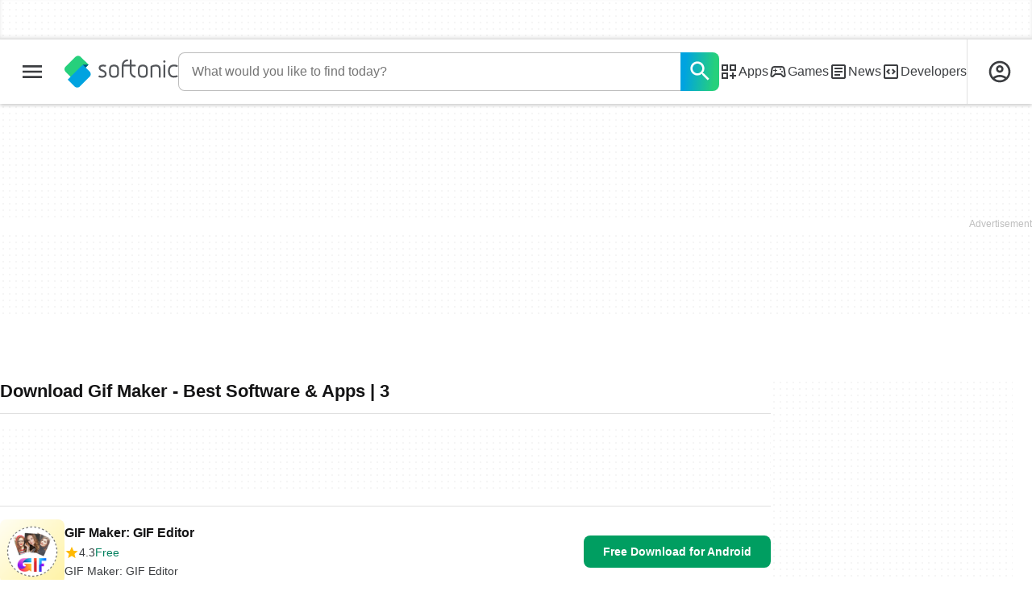

--- FILE ---
content_type: text/html;charset=utf-8
request_url: https://en.softonic.com/downloads/gif-maker/3
body_size: 35771
content:
<!DOCTYPE html><html lang="en-US"><head><meta charSet="UTF-8"/><meta name="viewport" content="width=device-width,initial-scale=1,minimum-scale=1"/><link rel="preload" as="image" imageSrcSet="https://images.sftcdn.net/images/t_app-icon-s/p/f76cb9a6-9852-4f82-8fe1-9bbe025a11fc/3549764393/gif-maker-gif-editor-ebq-logo, https://images.sftcdn.net/images/t_app-icon-m/p/f76cb9a6-9852-4f82-8fe1-9bbe025a11fc/3549764393/gif-maker-gif-editor-ebq-logo 2x" fetchPriority="high"/><script type="didomi/javascript" async="" src="https://www.googletagmanager.com/gtag/js?id=AW-776951102"></script><title>Download Gif Maker - Best Software &amp; Apps | 3</title><link rel="preconnect" href="https://sdk.privacy-center.org"/><link rel="preconnect" href="https://securepubads.g.doubleclick.net"/><link rel="preconnect" href="https://c.amazon-adsystem.com"/><link rel="preconnect" href="https://www.googletagmanager.com"/><link rel="preconnect" href="https://assets.sftcdn.net"/><link rel="preconnect" href="https://images.sftcdn.net"/><link rel="preconnect" href="https://securepubads.g.doubleclick.net" crossorigin=""/><link rel="preconnect" href="https://c.amazon-adsystem.com" crossorigin=""/><meta property="td-page" content="Topic"/><meta property="rv-tech" content="beren"/><meta property="rv-compliant" content="1"/><meta property="rv-monetizable" content="true"/><meta property="rv-topic" content="gif-maker"/><meta property="rv-ad-unit-path" content="%%display%%/%%display%%-Web-en/%%section%%/%%page%%page/%%slot%%"/><meta property="rv-interstitial-unhideWindow" content="true"/><meta property="rv-interstitial-navBar" content="true"/><meta property="rv-interstitial-rapidScroll" content="true"/><link rel="dns-prefetch" href="https://sdk.privacy-center.org"/><link rel="dns-prefetch" href="https://securepubads.g.doubleclick.net"/><link rel="dns-prefetch" href="https://c.amazon-adsystem.com"/><link rel="dns-prefetch" href="https://www.googletagmanager.com"/><link rel="dns-prefetch" href="https://assets.sftcdn.net"/><link rel="dns-prefetch" href="https://images.sftcdn.net"/><meta name="title" content="Download Gif Maker - Best Software &amp; Apps | 3"/><meta name="description" content="Download Gif Maker. Free and safe download. Download the latest version of the top software, games, programs and apps in 2026. (page 3)"/><meta name="robots" content="all"/><link rel="canonical" href="https://en.softonic.com/downloads/gif-maker/3"/><meta name="google-adsense-account" content="sites-8478182238710563"/><meta name="theme-color" content="#fff"/><meta property="og:ttl" content="2419200"/><meta name="route-id" content="topic"/><meta http-equiv="x-ua-compatible" content="IE=edge"/><link rel="icon" type="image/x-icon" href="https://assets.sftcdn.net/public/092d08.ico"/><link rel="icon" type="image/png" href="https://assets.sftcdn.net/public/b73c8b.png"/><link rel="icon" type="image/png" sizes="192x192" href="https://assets.sftcdn.net/public/861d03.png"/><link rel="apple-touch-icon" type="image/png" sizes="180x180" href="https://assets.sftcdn.net/public/513d80.png"/><script id="script-params" class="script-params" type="application/json">{"defaultDeviceType":"desktop","defaultPlatformId":"windows","defaultSiteURL":"https://en.softonic.com/","isCacheBypassed":false,"coreEnv":"production","routeId":"topic","site":{"hasArticles":true,"isActive":true,"isDefault":true,"languageCode":"en","locale":"en-US","notifyExperiments":true,"url":{"basePath":"/","defaultSubdomain":"","domain":"softonic","hostname":"en.softonic.com","protocol":"https:","baseURL":"https://en.softonic.com/"},"languageName":"English"},"ga4Number":"G-R5K71YRXMV","assetPrefix":"https://assets.sftcdn.net","appVersion":"1.2687.0","behaviorRules":{},"iconsURL":"/statics/beren/icons.svg","thumbnailPlaceholderURL":"https://assets.sftcdn.net/public/2134d0.svg","imagePlaceholderURL":"https://assets.sftcdn.net/public/d8b289.svg","platforms":[{"name":"Windows","id":"windows","slug":"windows","versions":[{"name":"Windows 11","id":"11","slug":"windows-11"},{"name":"Windows 10","id":"10","slug":"windows-10"},{"name":"Windows 7","id":"7","slug":"windows-7"}]},{"name":"Android","id":"android","isMobile":true,"slug":"android"},{"name":"Mac","id":"mac","slug":"mac"},{"name":"iPhone","id":"iphone","isMobile":true,"slug":"iphone"},{"name":"PWA","id":"pwa","slug":"pwa"},{"name":"Web Apps","id":"web-apps","slug":"web-apps"},{"name":"WordPress","id":"wordpress","slug":"wordpress"},{"name":"Mobile","id":"mobile","isActive":false,"isMobile":true,"slug":"mobile"},{"name":"Browser Games","id":"browser-games","slug":"browser-games"},{"name":"PlayStation 5","id":"ps5","slug":"ps5"},{"name":"PlayStation 4","id":"ps4","slug":"ps4"},{"name":"Xbox Series X|S","id":"xbox-series-x-s","slug":"xbox-series-x-s"},{"name":"Xbox One","id":"xbox-one","slug":"xbox-one"},{"name":"Nintendo Switch","id":"nintendo-switch","slug":"nintendo-switch"},{"name":"Windows Phone","id":"windows-phone-7","isActive":false,"isMobile":true,"slug":"windows-phone-7"},{"name":"BlackBerry","id":"blackberry","isActive":false,"slug":"blackberry"},{"name":"Windows Phone","id":"Linux","isActive":false,"slug":"linux"},{"name":"Palm OS","id":"palm","isActive":false,"slug":"palm"},{"name":"Pocket PC","id":"pocketpc","isActive":false,"slug":"pocketpc"},{"name":"Symbian","id":"symbian","isActive":false,"slug":"symbian"},{"name":"Java","id":"java","isActive":false,"slug":"java"},{"name":"Windows Mobile","id":"windowsmobile","isActive":false,"slug":"windowsmobile"},{"name":"WebOS","id":"webos","isActive":false,"slug":"webos"}],"pageViewTrackingParams":{"google_compliant":"yes","topic_name":"gif-maker","page_number":3,"program_id":""},"showTrendingBar":true}</script><script id="init-tracking">
            window.dataLayer = window.dataLayer || [];
            window.uetq = window.uetq || [];
            window.eventTracker = window.eventTracker || {};
            eventTracker.cmd = eventTracker.cmd || [];
          </script><script id="google-tag-manager">
            (function(w,d,l){
              w[l]=w[l]||[];w[l].push({'gtm.start':new Date().getTime(),event:'gtm.js'})
            })(window,document,'dataLayer')
          </script><script id="universal-event-tracker">
            (function(w,d,t,r,u)
            {
                var f,n,i;
                w[u]=w[u]||[],f=function()
                {
                    var o={ti:"97209918", enableAutoSpaTracking: true};
                    o.q=w[u],w[u]=new UET(o),w[u].push("pageLoad")
                },
                n=d.createElement(t),n.src=r,n.async=1,n.onload=n.onreadystatechange=function()
                {
                    var s=this.readyState;
                    s&&s!=="loaded"&&s!=="complete"||(f(),n.onload=n.onreadystatechange=null)
                },
                i=d.getElementsByTagName(t)[0],i.parentNode.insertBefore(n,i)
            })
            (window,document,"script","//bat.bing.com/bat.js","uetq");
          </script><script async="" src="https://www.googletagmanager.com/gtm.js?id=GTM-5LWWHP"></script><script data-default-platform-id="windows" data-default-device-type="desktop">(function() {
    const defaultPlatformId = document.currentScript?.dataset.defaultPlatformId;
    const defaultDeviceType = document.currentScript?.dataset.defaultDeviceType;
    const berCookies = document.cookie.split(";").reduce((acc, cookie)=>{
        const [rawKey, rawValue] = cookie.split(/=(.+)/);
        const key = rawKey.trim();
        if (key === "utm") {
            acc[key] = Object.fromEntries(new URLSearchParams(rawValue).entries());
        } else {
            try {
                acc[key] = decodeURIComponent(rawValue);
            } catch (_e) {
                acc[key] = rawValue;
            }
        }
        return acc;
    }, {});
    const countryCode = berCookies["ber-country-code"] ?? "XX";
    const isEU = /^(AT|BE|BG|HR|CY|CZ|DK|EE|FI|FR|DE|GR|HU|IE|IT|LV|LT|LU|MT|NL|PL|PT|RO|SK|SI|ES|SE|GB|NO|IS|LI)$/.test(countryCode);
    const isUS = countryCode === "US";
    let adsRegion = "C";
    if (/^(US|AU|CA|GB|IE|NZ)$/.test(countryCode)) {
        adsRegion = "A";
    } else if (/^(JP|NL|DE|IT|FR|ES|BE|LU|AT|CH|NO|SE|DK|PT)$/.test(countryCode)) {
        adsRegion = "B";
    }
    const utm = berCookies["utm"] || {};
    window.berConfig = {
        countryCode,
        city: berCookies["ber-city"],
        browserName: berCookies["ber-browser-name"],
        region: berCookies["ber-region"],
        adsRegion,
        isEU,
        isUS,
        isBot: (berCookies["ber-is-bot"] ?? "false") === "true",
        isLanding: (berCookies["ber-is-landing"] ?? "false") === "true",
        userPlatformId: berCookies["ber-user-platform-id"] || defaultPlatformId,
        userLanguage: window.navigator.language,
        deviceType: berCookies["ber-device-type"] || defaultDeviceType,
        userAgent: window.navigator.userAgent,
        utmMedium: utm.medium ?? "organic",
        utmSource: utm.source ?? "",
        utmCampaign: utm.campaign ?? "",
        experimentBucket: berCookies["_swo_pos"] ?? "0",
        activeExperimentVariant: berCookies["_swo_vis"] ?? ""
    };
})();
</script><script id="didomi-config-script">
window.gdprAppliesGlobally = false;
window.didomiConfig = {
  notice: {
    denyOptions: {
      button: window.berConfig?.countryCode === 'ES' ? "secondary" : "none",
    },
  },
};</script><script id="cmp-script">(function(){function a(e){if(!window.frames[e]){if(document.body&&document.body.firstChild){var t=document.body;var n=document.createElement("iframe");n.style.display="none";n.name=e;n.title=e;t.insertBefore(n,t.firstChild)}else{setTimeout(function(){a(e)},5)}}}function e(n,r,o,c,s){function e(e,t,n,a){if(typeof n!=="function"){return}if(!window[r]){window[r]=[]}var i=false;if(s){i=s(e,t,n)}if(!i){window[r].push({command:e,parameter:t,callback:n,version:a})}}e.stub=true;function t(a){if(!window[n]||window[n].stub!==true){return}if(!a.data){return}var i=typeof a.data==="string";var e;try{e=i?JSON.parse(a.data):a.data}catch(t){return}if(e[o]){var r=e[o];window[n](r.command,r.parameter,function(e,t){var n={};n[c]={returnValue:e,success:t,callId:r.callId};a.source.postMessage(i?JSON.stringify(n):n,"*")},r.version)}}if(typeof window[n]!=="function"){window[n]=e;if(window.addEventListener){window.addEventListener("message",t,false)}else{window.attachEvent("onmessage",t)}}}e("__tcfapi","__tcfapiBuffer","__tcfapiCall","__tcfapiReturn");a("__tcfapiLocator");})();</script><script async="" id="didomi-script" src="https://sdk.privacy-center.org/a8ff32f4-78c7-4428-825d-0badb488b68b/loader.js?target=en.softonic.com"></script><script id="didomi-custom-script">(function() {
    const config = {
        allowedCountries: [
            "ES"
        ]
    };
    const selectors = {
        popup: "didomi-popup",
        buttonsContainer: "buttons",
        agreeButton: "didomi-notice-agree-button",
        disagreeButton: "didomi-notice-disagree-button"
    };
    const textsByCountry = {
        ES: {
            disagreeButtonLabel: "Rechazar y suscribirte",
            disagreeButtonAriaLabel: "Rechazar y suscribirte: Denegar nuestro procesamiento de datos si se subscribe"
        }
    };
    function createDisagreeButton(countryCode) {
        const texts = textsByCountry[countryCode];
        const disagreeButton = document.createElement("button");
        disagreeButton.id = selectors.disagreeButton;
        disagreeButton.className = "didomi-components-button didomi-button didomi-disagree-button didomi-button-standard standard-button";
        disagreeButton.setAttribute("aria-label", texts.disagreeButtonAriaLabel);
        disagreeButton.style.cssText = "color: rgb(68, 68, 68); background-color: rgb(238, 238, 238); border-radius: 0px; border-color: rgba(34, 34, 34, 0.2); border-width: 1px; display: block !important;";
        const buttonSpan = document.createElement("span");
        buttonSpan.textContent = texts.disagreeButtonLabel;
        disagreeButton.appendChild(buttonSpan);
        disagreeButton.addEventListener("click", function() {
            if (window.Didomi && window.Didomi.setUserDisagreeToAll) {
                window.Didomi.setUserDisagreeToAll();
            }
        });
        return disagreeButton;
    }
    const isContentLoaded = new Promise(function(resolve) {
        if (document.readyState !== "loading") {
            resolve();
        } else {
            document.addEventListener("DOMContentLoaded", function() {
                resolve();
            });
        }
    });
    async function onDidomiNoticeShown() {
        await isContentLoaded;
        const countryCode = window.berConfig?.countryCode;
        if (!config.allowedCountries.includes(countryCode) || !textsByCountry[countryCode]) {
            return;
        }
        const popup = document.getElementById(selectors.popup);
        if (!popup) {
            return;
        }
        if (document.getElementById(selectors.disagreeButton)) {
            return;
        }
        const disagreeButton = createDisagreeButton(countryCode);
        const buttonsContainer = document.getElementById(selectors.buttonsContainer);
        const agreeButton = document.getElementById(selectors.agreeButton);
        if (!buttonsContainer || !agreeButton) {
            return;
        }
        buttonsContainer.insertBefore(disagreeButton, agreeButton);
    }
    window.didomiEventListeners = window.didomiEventListeners || [];
    window.didomiEventListeners.push({
        event: "notice.shown",
        listener: onDidomiNoticeShown
    });
})();
</script><script id="ads-script">(function() {
    if (window.berConfig?.countryCode !== "RU") {
        const script = document.currentScript;
        const dataset = script ? script.dataset : {};
        const enabledURL = dataset.enabledUrl;
        const gptScript = document.createElement("script");
        gptScript.src = "https://securepubads.g.doubleclick.net/tag/js/gpt.js";
        gptScript.async = true;
        document.head.appendChild(gptScript);
        const adSenseScript = document.createElement("script");
        adSenseScript.src = "https://www.google.com/adsense/search/ads.js";
        adSenseScript.async = true;
        document.head.appendChild(adSenseScript);
        if (enabledURL) {
            window.googletag = window.googletag || {
                cmd: []
            };
            googletag.cmd.push(function() {
                googletag.pubads().set("page_url", enabledURL);
            });
        }
        (function(g, o) {
            g[o] = g[o] || function() {
                (g[o]["q"] = g[o]["q"] || []).push(arguments);
            }, g[o]["t"] = 1 * new Date;
        })(window, "_googCsa");
    }
})();
</script><script data-tag-id="AW-776951102" type="didomi/javascript">const tagId = document.currentScript.dataset.tagId;
window.dataLayer = window.dataLayer || [];
function gtag() {
    dataLayer.push(arguments);
}
gtag("js", new Date);
gtag("config", tagId, {
    linker: {
        decorate_forms: false
    }
});
</script><script id="rv-metas" data-page-id="topic">{
    const { pageId } = document.currentScript?.dataset ?? {};
    function createRevampMeta(property, content) {
        const meta = document.createElement("meta");
        meta.setAttribute("property", property);
        meta.content = content;
        document.head.appendChild(meta);
    }
    const ab = window?.berConfig?.activeExperimentVariant;
    const medium = window?.berConfig?.utmMedium;
    if (ab && medium) {
        createRevampMeta("rv-ab-medium", `${ab}_${medium}`);
    }
    const adsRegion = window?.berConfig?.adsRegion;
    if (adsRegion) {
        createRevampMeta("rv-region", adsRegion);
    }
    const countryCode = window?.berConfig?.countryCode;
    if (countryCode) {
        createRevampMeta("rv-country", countryCode);
    }
    const devicePlatformId = window?.berConfig?.userPlatformId;
    if (devicePlatformId) {
        createRevampMeta("rv-device-platform-id", devicePlatformId);
    }
    const isDesktop = window.berConfig?.deviceType === "desktop";
    const isPaidTraffic = window.berConfig?.utmMedium === "paid";
    const isDownloadPage = pageId === "programDownload";
    const isSearchPage = pageId === "search";
    const isArticlesTypologyPage = pageId === "articlesTypology";
    const isDESite = window.location.hostname.includes("de.softonic.com");
    const cookies = document.cookie.split("; ").reduce((acc, cookie)=>{
        const [key, value] = cookie.split("=");
        acc[key] = value;
        return acc;
    }, {});
    const hasDIBeenShown = cookies["softonic-r2d2-view-state"] === "1";
    const slotsToDisable = [];
    const disableOOPInterstitial = isDownloadPage && isDesktop && !isPaidTraffic || isSearchPage && isDesktop || isArticlesTypologyPage;
    if (disableOOPInterstitial) {
        slotsToDisable.push("ATF_OOP_Interstitial");
    }
    if (!hasDIBeenShown && isPaidTraffic && countryCode === "DE" && isDESite) {
        slotsToDisable.push("dsk-native-notificationbar", "mob-top-leaderboard-sticky", "adfox_170541949275384070", "td-top-mpu-bf", "dsk-top-leaderboard-1", "adfox_170541936396072525", "dsk-top-mpu-1", "adfox_170541942819852254", "dsk-bottom-mpu-2", "dsk-bottom-leaderboard-1", "mob-top-mpu-2", "rscontainer-dsk", "adfox_17054195920781523", "adfox_170541956635461594", "mob-td-top-mpu-0", "adfox_170541961613893433", "mob-top-mpu-1", "mob-bottom-mpu-1");
    }
    if (slotsToDisable.length > 0) {
        createRevampMeta("rv-disable-slot-type-ids", slotsToDisable.join(", "));
    }
}</script><script id="revamp-script">!function(t) {
    function s(s, a) {
        t.revamp.cmd.push([
            s,
            a
        ]);
    }
    t.revamp = t.revamp || {};
    t.revamp.cmd = [];
    t.revamp.displaySlots = t.revamp.displaySlots || function() {
        s("displayDeferredSlots", arguments);
    };
    t.revamp.destroySlots = t.revamp.destroySlots || function() {
        s("destroyGptSlots", arguments);
    };
    t.revamp.disableDi = t.revamp.disableDi || function() {
        s("disableDi", arguments);
    };
    t.revamp.displayCustomInterstitial = t.revamp.displayCustomInterstitial || function() {
        s("displayCustomInterstitial", arguments);
    };
    t.revamp.getFPValues = t.revamp.getFPValues || function() {
        s("getFPValues", arguments);
    };
}(window);
(function() {
    window.revampAdRendered = window.revampAdRendered || [];
    window.dataLayer = window.dataLayer || [];
    window.uetq = window.uetq || [];
    window.dataLayer.push({
        di_status: "revamp_not_loaded"
    }, {
        di_tech: "beren"
    });
    document.addEventListener("rv:adRendered", function(event) {
        window.revampAdRendered.push(event.detail);
    });
    var eventBundleMapping = {
        campaign: {
            ga4_event: "di_request"
        },
        display: {
            ga4_event: "di_show"
        },
        download: {
            ga4_event: "di_download"
        },
        downloadBackfill: {
            ga4_event: "di_download"
        },
        error: {
            labelFn: (ev)=>ev.error || "unknown error"
        }
    };
    var eventPrimePicksMapping = {
        getCampaign: {
            ga4_event: "di_request"
        },
        display: {
            ga4_event: "di_show"
        },
        download: {
            ga4_event: "di_download"
        },
        error: {
            labelFn: (ev)=>ev.error || "unknown error"
        }
    };
    var eventPopupMapping = {
        revampLoaded: {
            ga4_di_status: "revamp_loaded"
        },
        flowInitiated: {
            ga4_di_status: "flow_initiated"
        },
        diDisabledByMeta: {
            ga4_di_status: "disabled_by_meta"
        },
        diHasBeenShown: {
            ga4_di_status: "has_been_shown"
        },
        diHasNotPriority: {
            ga4_di_status: "has_not_priority"
        },
        diDisabledForPageType: {
            ga4_di_status: "disabled_for_page_type"
        },
        diDisabledInvalidPublisherConfig: {
            ga4_di_status: "disabled_invalid_publisher_config"
        },
        gettingContext: {
            ga4_di_status: "getting_context"
        },
        getCampaign: {
            ga4_event: "di_request"
        },
        diErrorRenderingRootElement: {
            ga4_di_status: "error_rendering_root_element"
        },
        diSetModalVisible: {
            ga4_di_status: "set_modal_visible"
        },
        diPreRenderDone: {
            ga4_di_status: "pre_render_done"
        },
        close: {
            ga4_event: "di_click",
            ga4_clicked: "close"
        },
        continue: {
            ga4_event: "di_click",
            ga4_clicked: "continue"
        },
        display: {
            ga4_event: "di_show"
        },
        downloadRecommended: {
            ga4_event: "di_download",
            download_type: "download"
        },
        downloadLandingPage: {
            ga4_event: "di_download",
            download_type: "download_visit_website"
        },
        home: {
            ga4_event: "di_click",
            ga4_clicked: "home"
        },
        support: {
            ga4_event: "di_click",
            ga4_clicked: "support"
        },
        error: {
            labelFn: (ev)=>ev.error || "unknown error"
        }
    };
    function handleErrorEvent(diEvent, eventMapped, diPlacement) {
        const errorMessage = eventMapped.labelFn ? eventMapped.labelFn(diEvent) : diEvent.error || "unknown error";
        window.dataLayer.push({
            event: "di_error",
            error_message: errorMessage,
            di_placement: diPlacement,
            di_status: "error"
        });
    }
    function handleGetCampaignEvent(diEvent, eventMapped, diPlacement) {
        const suitableCampaigns = (diEvent.campaignsResult?.suitableCampaigns || []).map((param)=>{
            let { id } = param;
            return id;
        });
        const winnerCampaign = diEvent.campaignsResult?.winnerCampaign?.id ? "has_winner_campaign" : "has_not_winner_campaign";
        const { browserName, browserVersion, countryCode, userPlatformId, userPlatformVersion, utmMedium, utmSource } = diEvent.apiParamsFiltered;
        window.dataLayer.push({
            ...diPlacement === "popup" && {
                event: eventMapped.ga4_event
            },
            custom_event_type: eventMapped.ga4_event,
            detected_country: countryCode,
            di_placement: diPlacement,
            di_status: suitableCampaigns.length === 0 ? "non_suitable_campaign" : winnerCampaign,
            suitable_campaigns: suitableCampaigns,
            user_browser: browserName || "n/a",
            user_browser_version: browserVersion || "n/a",
            user_medium: utmMedium || "n/a",
            user_operating_system: userPlatformId || "n/a",
            user_operating_system_version: userPlatformVersion || "n/a",
            user_source: utmSource || "n/a"
        });
    }
    function handlePopupStatusEvent(eventMapped) {
        window.dataLayer.push({
            di_status: eventMapped.ga4_di_status
        });
    }
    function getWCTClickID(diEvent, diPlacement, kind) {
        if (diPlacement === "popup") {
            return kind === "downloadLandingPage" && document.querySelector(".rv-di-step-download .rv-di-action-button__button")?.href.match(/wct\d{10}[\d\w]{5}/);
        }
        return kind === "download" && diEvent.buildUrl.match(/wct\d{10}[\d\w]{5}/);
    }
    function handleDefaultEvent(diEvent, eventMapped, diPlacement, kind) {
        const WCTClickID = getWCTClickID(diEvent, diPlacement, kind);
        window.dataLayer.push({
            event: eventMapped.ga4_event,
            campaign_delivery_logic: diEvent.campaign?.logic || "n/a",
            detected_country: diEvent.countryCode,
            di_campaign_name: diEvent.campaign?.id || "n/a",
            di_placement: diPlacement,
            ...eventMapped.ga4_clicked && {
                element_clicked: eventMapped.ga4_clicked
            },
            ...eventMapped.download_type && {
                di_download_type: eventMapped.download_type
            },
            ...WCTClickID && {
                wct_click_id: WCTClickID[0]
            }
        });
    }
    function trackBundleGA4Event(diEvent) {
        let diPlacement = arguments.length > 1 && arguments[1] !== void 0 ? arguments[1] : "bundle", eventKind = arguments.length > 2 && arguments[2] !== void 0 ? arguments[2] : null;
        const kind = diEvent.kind || eventKind;
        const eventMapped = eventBundleMapping[kind];
        if (!eventMapped) {
            return;
        }
        if (kind === "error") {
            handleErrorEvent(diEvent, eventMapped, diPlacement);
        } else if (kind === "campaign") {
            handleGetCampaignEvent(diEvent, eventMapped, diPlacement);
        } else {
            handleDefaultEvent(diEvent, eventMapped, diPlacement, kind);
        }
    }
    function trackPrimePicksGA4Event(diEvent) {
        let diPlacement = arguments.length > 1 && arguments[1] !== void 0 ? arguments[1] : "prime-picks", eventKind = arguments.length > 2 && arguments[2] !== void 0 ? arguments[2] : null;
        const kind = diEvent.kind || eventKind;
        const eventMapped = eventPrimePicksMapping[kind];
        if (!eventMapped) {
            return;
        }
        if (kind === "error") {
            handleErrorEvent(diEvent, eventMapped, diPlacement);
        } else if (kind === "getCampaign") {
            handleGetCampaignEvent(diEvent, eventMapped, diPlacement);
        } else {
            handleDefaultEvent(diEvent, eventMapped, diPlacement, kind);
        }
    }
    function trackPopupGA4Event(diEvent) {
        let diPlacement = arguments.length > 1 && arguments[1] !== void 0 ? arguments[1] : "popup";
        const kind = diEvent.kind;
        const eventMapped = eventPopupMapping[kind];
        if (!eventMapped) {
            return;
        }
        if (kind === "error") {
            handleErrorEvent(diEvent, eventMapped, diPlacement);
        } else if (kind === "getCampaign") {
            handleGetCampaignEvent(diEvent, eventMapped, diPlacement);
        } else if ([
            "revampLoaded",
            "flowInitiated",
            "diDisabledByMeta",
            "diHasBeenShown",
            "diHasNotPriority",
            "diDisabledForPageType",
            "diDisabledInvalidPublisherConfig",
            "gettingContext",
            "diErrorRenderingRootElement",
            "diPreRenderDone",
            "diSetModalVisible"
        ].includes(kind)) {
            handlePopupStatusEvent(eventMapped);
        } else {
            handleDefaultEvent(diEvent, eventMapped, diPlacement, kind);
        }
    }
    function trackConversion() {
        window.uetq.push("event", "di_download", {
            event_category: "click",
            event_label: "DIDownload"
        });
    }
    Object.keys(eventBundleMapping).forEach((eventName)=>{
        const eventBundleName = `rv:bundle:${eventName}`;
        document.addEventListener(eventBundleName, (ev)=>{
            trackBundleGA4Event(ev.detail.userEvent ?? ev.detail, "bundle", eventName);
        });
        const eventBundleBackfillName = `rv:bundle:bundle-backfill:${eventName}`;
        document.addEventListener(eventBundleBackfillName, (ev)=>{
            trackBundleGA4Event(ev.detail.userEvent ?? ev.detail, "bundle-backfill", eventName);
        });
    });
    Object.keys(eventPrimePicksMapping).forEach((eventName)=>{
        const eventPrimePicksName = `rv:primePicks:${eventName}`;
        document.addEventListener(eventPrimePicksName, (ev)=>{
            trackPrimePicksGA4Event(ev.detail.userEvent ?? ev.detail, "prime-picks", eventName);
        });
    });
    Object.keys(eventPopupMapping).forEach((eventName)=>{
        const eventPopupName = `rv:di:${eventName}`;
        document.addEventListener(eventPopupName, (ev)=>{
            trackPopupGA4Event(ev.detail, "popup");
        });
    });
    [
        "download"
    ].forEach((eventName)=>{
        const eventBundleName = `rv:bundle:${eventName}`;
        document.addEventListener(eventBundleName, ()=>{
            trackConversion();
        });
    });
    [
        "download"
    ].forEach((eventName)=>{
        const eventPrimePicksName = `rv:prime-picks:${eventName}`;
        document.addEventListener(eventPrimePicksName, ()=>{
            trackConversion();
        });
    });
    [
        "downloadRecommended",
        "downloadLandingPage"
    ].forEach((eventName)=>{
        const eventPopupName = `rv:di:${eventName}`;
        document.addEventListener(eventPopupName, ()=>{
            trackConversion();
        });
    });
})();
</script><script async="" type="module" src="//rv-assets.softonic.com/publishers/softonic.js?modern=1"></script><script async="" src="//rv-assets.softonic.com/prebid/softonic/prebid-client.js"></script><script id="yandex-ads" type="text/javascript">{
    if (window.berConfig?.countryCode === "RU") {
        window.yaContextCb = window.yaContextCb || [];
        const yandexScript = document.createElement("script");
        yandexScript.src = "https://yandex.ru/ads/system/context.js";
        yandexScript.async = true;
        document.head.appendChild(yandexScript);
        const deviceType = window.berConfig?.deviceType;
        const script = document.currentScript;
        const dataset = script ? script.dataset : {};
        let yandexSlots = [];
        if (dataset.yandexSlots) {
            try {
                const pageYandexSlots = JSON.parse(dataset.yandexSlots);
                yandexSlots = pageYandexSlots[deviceType] || [];
            } catch (_) {}
        }
        document.addEventListener("DOMContentLoaded", ()=>{
            for (const { containerId, p1, p2, isSticky = false } of yandexSlots){
                window.yaContextCb.push(function() {
                    Ya.adfoxCode.create({
                        ownerId: 3727641,
                        containerId,
                        params: {
                            p1,
                            p2
                        }
                    });
                });
                if (isSticky) {
                    const bar = document.getElementById("bottom-bar-slide");
                    bar?.classList?.remove("not-visible", "zero-height");
                }
            }
        });
    }
}</script><script async="" crossorigin="anonymous" type="module" src="https://assets.sftcdn.net/public/boot.abd817.js"></script><script data-project="n22abp4c18" data-purposes="measure_content_performance" type="didomi/javascript">(function(c, l, a, r, i, t, y) {
    c[a] = c[a] || function() {
        (c[a].q = c[a].q || []).push(arguments);
    };
    t = l.createElement(r);
    t.async = 1;
    t.src = "https://www.clarity.ms/tag/" + i;
    y = l.getElementsByTagName(r)[0];
    y.parentNode.insertBefore(t, y);
})(window, document, "clarity", "script", document.currentScript.dataset.project);
</script><style>
@font-face {
  font-weight: 400;
  font-family: "Inter";
  font-style: normal;
  font-display: swap;
  src:
    local("Inter Regular"),
    local("Inter-Regular"),
    url("https://assets.sftcdn.net/public/584579.woff2") format("woff2"),
    url("https://assets.sftcdn.net/public/2717a9.woff") format("woff"),
}
@font-face {
  font-weight: 600;
  font-family: "Inter";
  font-style: normal;
  font-display: swap;
  src:
    local("Inter SemiBold"),
    local("Inter-SemiBold"),
    url("https://assets.sftcdn.net/public/de11dc.woff2") format("woff2"),
    url("https://assets.sftcdn.net/public/80c279.woff") format("woff"),

}
@font-face {
  font-weight: 600;
  font-family: "Montserrat";
  font-style: normal;
  font-display: swap;
  src:
    local("Montserrat SemiBold"),
    local("Montserrat-SemiBold"),
    url("https://assets.sftcdn.net/public/c971c0.woff2") format("woff2"),
    url("https://assets.sftcdn.net/public/96b129.woff") format("woff"),
}
@font-face {
  font-family: "Arial Fallback";
  font-display: swap;
  font-weight: 400;
  src: local(Arial);
  size-adjust: 107.4%;
  descent-override: 19%;
}
@font-face {
  font-family: "Arial Fallback";
  font-display: swap;
  font-weight: 600;
  src: local(Arial Bold);
  size-adjust: 107.7%;
  descent-override: 19%;
}
:root {
  --img-placeholder:url("https://assets.sftcdn.net/public/d8b289.svg");
}
</style><style>html,body,p,ol,ul,li,dl,dt,dd,blockquote,figure,fieldset,legend,textarea,pre,iframe,hr,h1,h2,h3,h4,h5,h6{margin:0;padding:0}h1,h2,h3,h4,h5,h6{font-size:100%;font-weight:400}ul{list-style:none}button,input,select{margin:0}html{box-sizing:border-box}*,:before,:after{box-sizing:inherit}details>*{box-sizing:border-box}summary{list-style:none}summary::-webkit-details-marker{display:none}img,video{max-width:100%;height:auto}iframe{border:0}table{border-collapse:collapse;border-spacing:0}td,th{padding:0}.is-hidden{display:none!important}.not-visible{visibility:hidden!important}.is-invisible{visibility:hidden;width:0;height:0;position:absolute;inset-block-start:-999999em;inset-inline-start:auto;overflow:hidden}@media screen and (max-width:47.94em){.is-mobile-hidden{display:none!important}}@media screen and (min-width:48em) and (max-width:63.94em){.is-tablet-hidden{display:none!important}}@media screen and (min-width:64em){.is-desktop-hidden{display:none!important}}@media screen and (max-width:47.94em){.is-mobile-visible{display:revert!important}}@media screen and (min-width:48em) and (max-width:63.94em){.is-tablet-visible{display:revert!important}}@media screen and (min-width:64em){.is-desktop-visible{display:revert!important}}.has-no-scroll{overscroll-behavior:none;touch-action:none;overflow:hidden}@media (hover:hover){.has-no-scroll{overscroll-behavior:auto;touch-action:auto;overflow:auto}}.delay-rendering{content-visibility:auto;contain-intrinsic-size:auto 500px}@media screen and (max-width:47.94em){.delay-rendering-mobile{content-visibility:auto;contain-intrinsic-size:auto 1000px}}:root{--gutter-neg:-8px;--gutter-pos:8px}html{text-rendering:optimizelegibility;scroll-behavior:smooth;-webkit-text-size-adjust:100%;text-size-adjust:100%}html:lang(ar-SA){direction:rtl}body{color:#3b3d40;font-family:Inter,Arial Fallback,arial,sans-serif;font-size:1rem;line-height:1.4}button,input{font-family:Inter,Arial Fallback,arial,sans-serif}strong,b{font-weight:600!important}a{color:inherit;text-decoration:none}.is-body-fixed{overscroll-behavior:none;touch-action:none;width:100%;overflow:hidden}[data-ber-device-type=mobile] .is-mobile-hide,[data-ber-device-type=tablet] .is-tablet-hide,[data-ber-device-type=desktop] .is-desktop-hide{display:none!important}.IU2LuK{--gutter-ads:-8px;margin-inline:calc(var(--gutter-ads)*2);background-color:#fff;background-image:radial-gradient(circle,#f5f5f5 1px,transparent 0);background-size:8px 8px;position:relative}@media screen and (min-width:64em){.IU2LuK{margin-inline:auto}}.f7HLyA{width:100%;overflow:hidden}.gVSuwW{padding-block-start:16px}.gVSuwW:before{text-align:end;color:#bdbdbd;content:attr(data-label);background-color:#fff;width:100%;height:16px;padding-inline:4px;font-size:.75rem;position:absolute;inset-block-start:0}.KiGfnH,.X0PXja{height:250px}.KiGfnH.bIytfW,.X0PXja.bIytfW{height:266px}.afBWjy,.Vk5xv6{height:90px}.afBWjy.bIytfW,.Vk5xv6.bIytfW{height:106px}[data-ber-utm-medium=paid] .IU2LuK.Vk5xv6{height:250px}[data-ber-utm-medium=paid] .IU2LuK.Vk5xv6.bIytfW{height:266px}.OL915d{height:64px}@media screen and (min-width:64em){.OL915d{border-block-end:1px solid #e0e0e0;height:49px;box-shadow:inset 0 -2px 4px rgba(0,0,0,.1)}}.has-wallpaper .OL915d{max-width:1030px}.raiSkinDesktop .OL915d{max-width:1200px}.yhas0P{height:82px;overflow:hidden}.yhas0P div{width:100%;height:auto;margin:auto}.yhas0P iframe{vertical-align:bottom;width:100%}.PWK0_D{flex-direction:column;justify-content:flex-start;align-items:center;min-height:600px}.PWK0_D.bIytfW{min-height:616px}.PWK0_D .f7HLyA{position:sticky;inset-block-start:54px}@media screen and (min-width:64em){.PWK0_D .f7HLyA{inset-block-start:100px}}.YaSk3V{min-height:285px;margin:auto}.xsF0vf{flex-direction:column;justify-content:center;margin-inline:auto;display:flex}._CKtDO{position:sticky;inset-block-start:54px}@media screen and (min-width:64em){._CKtDO{inset-block-start:100px}}.AcK0WS{margin-block-end:48px;position:sticky}.AcK0WS:after{width:calc(100% - var(--gutter-pos)*4);content:"";border-block-start:24px solid transparent;border-block-end:1px solid #e0e0e0;position:absolute;inset-block-start:100%}@media screen and (min-width:64em){.AcK0WS:after{width:100%}}.rMqEWy:after{border-block-end:1px solid #f5f5f5}.P1zQA8:after{border-block-end:1px solid #e0e0e0}.R6_caO,.ugntNb,.ABcZLO{display:none}[data-ber-utm-medium=paid] .IU2LuK.R6_caO{height:auto;display:flex}[data-ber-utm-medium=paid] .IU2LuK.R6_caO.X0PXja{min-height:250px}[data-ber-utm-medium=paid] .IU2LuK.R6_caO.OL915d{min-height:49px}[data-ber-utm-medium=organic] .IU2LuK.ugntNb{display:flex}[data-ber-country-code=RU] .IU2LuK{display:none}[data-ber-country-code=RU] .ABcZLO{display:block}[data-ber-country-code=RU] .ABcZLO.xsF0vf{align-items:center;display:flex}[data-ber-country-code=RU] .ABcZLO.xsF0vf .f7HLyA{width:fit-content}.has-wallpaper [data-meta-id$=top-leaderboard-1],.raiSkinDesktop [data-meta-id$=top-leaderboard-1]{display:none}.wVkNvw{color:#fff;content-visibility:auto;contain-intrinsic-size:auto 500px;background-color:#427f9e;background-image:linear-gradient(276deg,#48a0cb -3%,#427f9e 60%,#000 150%);position:relative;overflow:hidden}@media screen and (min-width:48em){.wVkNvw{background-image:linear-gradient(276deg,#48a0cb -3%,#427f9e 60%,#000 110%)}}.wVkNvw:before{transform-origin:100% 0;content:"";background-image:linear-gradient(195deg,rgba(44,187,129,.9) 7%,rgba(38,100,70,.9) 80%);width:80%;height:100%;position:absolute;inset:0;transform:rotate(30deg)}@media screen and (min-width:30em){.wVkNvw:before{width:42%;transform:skew(332deg)}}.wPgSia{z-index:1;padding-block:48px}.wVkNvw .wPgSia{background-color:initial}.XjM2OG{margin-block-end:12px;font-family:Montserrat,Arial Fallback,arial,sans-serif;font-size:1.25rem;font-weight:600}.ADwqCt{flex-direction:column;gap:8px;margin-block-end:24px;display:inline-flex}@media screen and (min-width:48em){.ADwqCt{width:66%}}.KFkn5A{flex-flow:wrap;width:100%}.I44GA0{display:inline-flex}.PP5LFg{cursor:pointer;color:#fff;background:0 0;border:0;padding:0;font-size:.875rem;line-height:1.4}.PP5LFg:hover{text-decoration:underline}.EFjdZP{cursor:default;font-weight:600}.EFjdZP:hover{text-decoration:none}.A56vMh{margin-block-end:24px;font-size:.875rem}.A56vMh .fffvnv{display:block}@media screen and (min-width:48em){.A56vMh .fffvnv{display:inline}}@media screen and (min-width:64em){.jrO0sC{text-align:end}}.PGB_8o{width:100%;display:flex}.has-wallpaper .PGB_8o{background-color:#fff;max-width:1030px;margin:0 auto}.raiSkinDesktop .PGB_8o{background-color:#fff;max-width:1200px;margin:0 auto}.bXkH_7{background-color:#fff;width:100%;margin:0 auto;padding-inline:16px}@media screen and (min-width:30em){.bXkH_7{max-width:80em;padding-inline:16px}}@media screen and (min-width:48em){.bXkH_7{max-width:80em;padding-inline:16px}}@media screen and (min-width:64em){.bXkH_7{max-width:80em;padding-inline:24px}}@media screen and (min-width:80em){.bXkH_7{max-width:80em;padding-inline:24px}}.oWvERG{max-width:64em}.Wh_QCD{max-width:100%;padding-inline:0}.PDfZX_{margin-inline:var(--gutter-neg);flex-wrap:wrap;display:flex}.Gnbzww{flex-direction:row-reverse}.MQtwPC{padding:0 var(--gutter-pos);flex:0 0 8.33333%;max-width:8.33333%}.L4VEfw{padding:0 var(--gutter-pos);flex:0 0 16.6667%;max-width:16.6667%}.Vx6Siv{padding:0 var(--gutter-pos);flex:0 0 25%;max-width:25%}.zBP_Ln{padding:0 var(--gutter-pos);flex:0 0 33.3333%;max-width:33.3333%}.E65xER{padding:0 var(--gutter-pos);flex:0 0 41.6667%;max-width:41.6667%}.ZLz_nV{padding:0 var(--gutter-pos);flex:0 0 50%;max-width:50%}.DmTNFL{padding:0 var(--gutter-pos);flex:0 0 58.3333%;max-width:58.3333%}.bZbOpK{padding:0 var(--gutter-pos);flex:0 0 66.6667%;max-width:66.6667%}.XkXb5G{padding:0 var(--gutter-pos);flex:0 0 75%;max-width:75%}.CG4F9D{padding:0 var(--gutter-pos);flex:0 0 83.3333%;max-width:83.3333%}.dw2nAW{padding:0 var(--gutter-pos);flex:0 0 91.6667%;max-width:91.6667%}.rxEyu2{padding:0 var(--gutter-pos);flex:0 0 100%;max-width:100%}@media screen and (min-width:30em){:root{--gutter-neg:-8px;--gutter-pos:8px}.exGiy6{flex:0 0 8.33333%;max-width:8.33333%}.TyRSfo{flex:0 0 16.6667%;max-width:16.6667%}.GPFwq0{flex:0 0 25%;max-width:25%}.AwtJJm{flex:0 0 33.3333%;max-width:33.3333%}._Uc2Jq{flex:0 0 41.6667%;max-width:41.6667%}.UZCq44{flex:0 0 50%;max-width:50%}.aPKR95{flex:0 0 58.3333%;max-width:58.3333%}.fy_gGT{flex:0 0 66.6667%;max-width:66.6667%}.YhAMwh{flex:0 0 75%;max-width:75%}.fubdnZ{flex:0 0 83.3333%;max-width:83.3333%}.aS1WdG{flex:0 0 91.6667%;max-width:91.6667%}.LGJqhm{flex:0 0 100%;max-width:100%}}@media screen and (min-width:48em){:root{--gutter-neg:-8px;--gutter-pos:8px}.dABXJT{flex:0 0 8.33333%;max-width:8.33333%}.YvqbrW{flex:0 0 16.6667%;max-width:16.6667%}.CuiaI4{flex:0 0 25%;max-width:25%}.PigimL{flex:0 0 33.3333%;max-width:33.3333%}.ZO4Gtv{flex:0 0 41.6667%;max-width:41.6667%}.iJOHK9{flex:0 0 50%;max-width:50%}.l54MJS{flex:0 0 58.3333%;max-width:58.3333%}.lGAQWv{flex:0 0 66.6667%;max-width:66.6667%}.lMgwf4{flex:0 0 75%;max-width:75%}.zPUN8y{flex:0 0 83.3333%;max-width:83.3333%}.Z5Wkv4{flex:0 0 91.6667%;max-width:91.6667%}.EtNpvF{flex:0 0 100%;max-width:100%}}@media screen and (min-width:64em){:root{--gutter-neg:-12px;--gutter-pos:12px}.Gbmw4Q{flex:0 0 8.33333%;max-width:8.33333%}.z36tvS{flex:0 0 16.6667%;max-width:16.6667%}.OMlpov{flex:0 0 25%;max-width:25%}.s5biDA{flex:0 0 33.3333%;max-width:33.3333%}.q3DS26{flex:0 0 41.6667%;max-width:41.6667%}.DRW6fE{flex:0 0 50%;max-width:50%}.VEtNbk{flex:0 0 58.3333%;max-width:58.3333%}.aSwLl3{flex:0 0 66.6667%;max-width:66.6667%}.lLPjuY{flex:0 0 75%;max-width:75%}.XeKiYS{flex:0 0 83.3333%;max-width:83.3333%}.lZmNmn{flex:0 0 91.6667%;max-width:91.6667%}.ygRe8K{flex:0 0 100%;max-width:100%}}@media screen and (min-width:80em){:root{--gutter-neg:-12px;--gutter-pos:12px}.SSGRXX{flex:0 0 8.33333%;max-width:8.33333%}.X3zDN2{flex:0 0 16.6667%;max-width:16.6667%}.E4waQi{flex:0 0 25%;max-width:25%}.Lndug7{flex:0 0 33.3333%;max-width:33.3333%}.jxgFl6{flex:0 0 41.6667%;max-width:41.6667%}.t9fugE{flex:0 0 50%;max-width:50%}.gHJqHp{flex:0 0 58.3333%;max-width:58.3333%}.Gq03eX{flex:0 0 66.6667%;max-width:66.6667%}.YmJfBg{flex:0 0 75%;max-width:75%}.MveDJ9{flex:0 0 83.3333%;max-width:83.3333%}.dJ6U2N{flex:0 0 91.6667%;max-width:91.6667%}.Nj84yt{flex:0 0 100%;max-width:100%}}.wkPIBJ{cursor:pointer;color:#3b3d40;background-color:#fff;border:none;border-radius:50%;justify-content:center;align-items:center;width:32px;height:32px;transition:background-color .25s;display:flex;box-shadow:inset 0 0 0 2px #3b3d40}.wkPIBJ:hover{background-color:#3b3d40}.wkPIBJ:hover svg{color:#fff}.Q7IVdm{color:#fff;background-color:transparent;box-shadow:inset 0 0 0 2px #fff}.Q7IVdm:hover{background-color:#fff}.Q7IVdm:hover svg{color:#006adc}.sYhh7J{position:relative}.sYhh7J:before{z-index:999;content:" ";border:10px solid transparent;border-block-start:8px solid #141415;border-block-end-width:0;display:none;position:absolute;inset-block-start:-10px}.sYhh7J:after{z-index:999;text-align:center;color:#fff;content:attr(data-tooltip);background-color:#141415;border-radius:8px;width:160px;padding:8px 12px;display:none;position:absolute;inset-block-start:0;inset-inline-start:50%;transform:translate(-50%,calc(-100% - 10px))}.sYhh7J:focus:after,.sYhh7J:focus:before{will-change:transform,opacity;animation-name:nwPRqP;animation-duration:1s;animation-fill-mode:both;display:block}@keyframes nwPRqP{0%{opacity:0}25%,75%{opacity:1}to{opacity:0}}.JWiJTm{fill:currentColor;width:16px;height:16px;display:inline-block}._tkCZE{width:24px;height:24px}.sIUrXF{width:32px;height:32px}.SdgbKm{width:48px;height:48px}.BKi9Ew{fill:currentColor}.EQ4QDH{flex-wrap:wrap;flex:1;display:flex;position:relative}.RLV6iu{z-index:130;background:#fff;margin:0 -8px;padding:8px 16px;position:absolute;inset-block-start:40px;inset-inline:0}@media screen and (min-width:48em){.RLV6iu{inset-block-start:32px;inset-inline:initial;z-index:initial;border:1px solid #e0e0e0;border-top-width:0;border-radius:0 0 8px 8px;width:100%;margin:0;padding:16px 8px 8px}}@media screen and (min-width:64em){.RLV6iu{inset-block-start:40px}}.su3s0x{z-index:2;border:1px solid #e0e0e0;border-top-width:0;border-radius:0 0 8px 8px;margin:0;padding:16px 8px 8px;inset-block-start:40px;box-shadow:0 2px 4px rgba(0,0,0,.2)}@media screen and (min-width:64em){.su3s0x{inset-block-start:56px}}.EQ4QDH a{color:#3b3d40;border:1px solid #fff;width:100%;padding:8px;font-size:.875rem;display:inline-block}@media screen and (min-width:48em){.EQ4QDH a{font-size:1rem}}.EQ4QDH a:focus{border:1px solid #26d07c;outline:0}.EQ4QDH a:focus-visible{outline-offset:-1px}.EQ4QDH a:hover{background-color:#88d6f4}.EQ4QDH a span{font-size:.75rem}.h0zeef{appearance:none;z-index:1;border:1px solid #bdbdbd;border-inline-end:0;flex:1;width:100%;padding:0 16px;font-family:Inter,Arial Fallback,arial,sans-serif}.h0zeef:focus{border:1px solid #26d07c;border-inline-end:0;outline:0}.h0zeef:focus-visible{outline-offset:-1px}.h0zeef:focus~button{border-color:#26d07c}.h0zeef::-webkit-search-cancel-button{appearance:none;opacity:0;pointer-events:none;background-color:transparent;background-image:linear-gradient(45deg,transparent 0% 44%,#70737a 45% 56%,transparent 57% 100%),linear-gradient(135deg,transparent 0% 44%,#70737a 45% 56%,transparent 57% 100%);background-position:0 0,0 0;background-repeat:repeat,repeat;background-size:contain;background-attachment:scroll,scroll;background-origin:padding-box,padding-box;background-clip:border-box,border-box;width:12px;height:12px}.h0zeef:focus::-webkit-search-cancel-button{opacity:1;pointer-events:all}.Z178r3{z-index:3;border-radius:8px 0 0 8px;height:40px;font-size:.875rem}:lang(ar-SA) .Z178r3{border-radius:0 8px 8px 0}@media screen and (min-width:48em){.Z178r3{height:40px;font-size:1rem}}@media screen and (min-width:64em){.Z178r3{height:48px}}.gvL44n{z-index:3;border-radius:8px 0 0 8px;height:48px;font-size:.875rem}:lang(ar-SA) .gvL44n{border-radius:0 8px 8px 0}@media screen and (min-width:48em){.gvL44n{height:48px;font-size:1rem}}@media screen and (min-width:64em){.gvL44n{height:64px}}.Q16idm{appearance:none;z-index:1;cursor:pointer;color:#fff;background:linear-gradient(95deg,#00a3e0 14%,#26d07c 85%);border:0;margin:0;padding:0}.Q16idm:hover{background:linear-gradient(230deg,#00a3e0 14%,#26d07c 85%)}.Q16idm:focus-visible{outline-offset:-1px}.eA3W_k{z-index:3;border-radius:0 8px 8px 0;width:40px;height:40px}:lang(ar-SA) .eA3W_k{border-radius:8px 0 0 8px}@media screen and (min-width:48em){.eA3W_k{width:40px;height:40px}}@media screen and (min-width:64em){.eA3W_k{width:48px;height:48px}}.zVjNSE{z-index:3;border-radius:0 8px 8px 0;width:48px;height:48px}:lang(ar-SA) .zVjNSE{border-radius:8px 0 0 8px}@media screen and (min-width:48em){.zVjNSE{width:48px;height:48px}}@media screen and (min-width:64em){.zVjNSE{width:64px;height:64px}}.Smp0Le{color:#3b3d40;border:1px solid #bdbdbd;background:#fff;border-inline-start:0}.Smp0Le:focus,.Smp0Le:focus~input{border-color:#26d07c}.Smp0Le:hover{background:#fafafa}.VIOJbn{cursor:pointer}@media screen and (min-width:48em){.VIOJbn{width:32px;height:32px}}.site-search__link--highlight{background-color:#cceefb}@media screen and (min-width:48em){.cIJrmA{background-color:#fff;align-items:center;height:100%;display:flex}.jUAi53{height:100%}.dH3_E6{color:#3b3d40;background-color:#fff;flex-wrap:wrap;align-items:center;column-gap:4px;height:100%;padding-inline:12px;font-size:1rem;transition:background-color .25s;display:flex}.dH3_E6:hover{background-color:#f5f5f5}.dH3_E6:focus-visible{outline-offset:-1px}}.mgcls3{overflow:visible auto}.cyuKFe{opacity:1;background-color:#fff;border-inline-end:1px solid #bdbdbd;width:100%;height:100vh;padding-block-end:160px;position:absolute;inset-block-start:48px}@media screen and (min-width:64em){.cyuKFe{inset-block-start:0}}.has-wallpaper .cyuKFe,.raiSkinDesktop .cyuKFe{padding-block-end:298px}.BXJ_Tc{display:none;inset-inline-start:-100%}.has-wallpaper .BXJ_Tc,.raiSkinDesktop .BXJ_Tc{display:none}.WNTOdu{cursor:pointer;text-align:start;text-transform:capitalize;color:#3b3d40;background-color:#fff;border:0;border-block-end:1px solid #e0e0e0;flex-wrap:wrap;align-items:center;column-gap:8px;width:100%;min-height:48px;padding:12px;font-family:inherit;font-size:.875rem;transition:background-color .25s;display:flex}.WNTOdu:hover{background-color:#f5f5f5}.tEDxqA{padding-inline-start:40px}.WNTOdu span{flex:1}.uWtoxJ{display:none}.uWtoxJ:checked~.ADIGIZ{display:revert;inset-inline-start:0}.has-wallpaper .uWtoxJ:checked~.ADIGIZ,.raiSkinDesktop .uWtoxJ:checked~.ADIGIZ{display:initial}.hLGQcf{opacity:1;background-color:#fff;border-inline-end:1px solid #bdbdbd;width:100%;height:100vh;padding-block-end:160px;position:absolute;inset-block-start:48px;overflow:visible auto}@media screen and (min-width:64em){.hLGQcf{inset-block-start:0}}.has-wallpaper .hLGQcf,.raiSkinDesktop .hLGQcf{padding-block-end:298px}.uzNa23{display:none;inset-inline-start:-100%}.has-wallpaper .uzNa23,.raiSkinDesktop .uzNa23{display:none}.rcw1Ye{text-align:start;color:#3b3d40;background-color:#fff;border:0;border-block-end:1px solid #e0e0e0;flex-wrap:wrap;align-items:center;column-gap:8px;width:100%;min-height:48px;padding:12px;font-size:.875rem;display:flex}.frnOIP{cursor:pointer;text-align:start;text-transform:capitalize;color:#3b3d40;border:solid #e0e0e0;background-color:#fff;border-width:0 0 1px;flex-wrap:wrap;align-items:center;column-gap:8px;width:100%;min-height:48px;padding:12px;font-size:.875rem;display:flex}.frnOIP:hover{background-color:#f5f5f5}.oKryl1{font-weight:600}.SFug31{color:#141415;font-weight:600}.xEaojW{padding-inline-start:36px}.wivkkz{opacity:1;background-color:#fff;border-inline-end:1px solid #bdbdbd;width:100%;height:100vh;padding-block-end:160px;position:absolute;inset-block-start:48px;overflow:visible auto}@media screen and (min-width:64em){.wivkkz{inset-block-start:0}}.has-wallpaper .wivkkz,.raiSkinDesktop .wivkkz{padding-block-end:298px}.frehpc{display:none;inset-inline-start:-100%}.aj18kZ{cursor:pointer;text-align:start;text-transform:capitalize;color:#3b3d40;border:solid #e0e0e0;background-color:#fff;border-width:0 0 1px;flex-wrap:wrap;align-items:center;column-gap:8px;width:100%;min-height:48px;padding:12px;font-size:.875rem;display:flex}.aj18kZ:hover{background-color:#f5f5f5}.aj18kZ.selected{color:#141415;font-weight:600}.t2hfAo{padding-inline-start:36px}.HwBOed{background-color:#141415;height:100vh}@media screen and (min-width:64em){.HwBOed{background-color:#fff}}.dyCtGA{display:none}.dyCtGA:checked~.BBKHTV,.dyCtGA:checked~.noM7eM{display:revert;inset-inline-start:0}.has-wallpaper .dyCtGA:checked~.BBKHTV,.dyCtGA:checked~.noM7eM,.raiSkinDesktop .dyCtGA:checked~.BBKHTV{display:initial}.NBmDh3{overscroll-behavior-y:contain;height:100%;padding-block:48px 160px;overflow:visible auto}@media screen and (min-width:64em){.NBmDh3{padding-block:0}}.has-wallpaper .NBmDh3,.raiSkinDesktop .NBmDh3{padding-block-end:298px}.SY07Ep{cursor:pointer;text-align:start;color:#fff;background-color:#00a3e0;border-block-end:1px solid #fff;flex-wrap:wrap;align-items:center;width:100%;min-height:48px;padding:12px;font-size:.875rem;transition:background-color .25s;display:flex}.SY07Ep:hover{background-color:#0087de}.SY07Ep span{flex:1}.vTumPT{text-transform:uppercase;font-weight:600}.Hu2cV3{cursor:pointer;text-align:start;text-transform:capitalize;color:#3b3d40;background-color:#fff;border-block-end:1px solid #e0e0e0;flex-wrap:wrap;align-items:center;column-gap:8px;width:100%;min-height:48px;padding:12px;font-size:.875rem;display:flex}.Hu2cV3:hover{background-color:#f5f5f5}.T3eh3H{--user-profile-menu-bp:64em;position:relative}.RlVfbu{cursor:pointer;background-color:#fff;justify-content:center;align-items:center;width:48px;height:48px;transition:background-color .25s;display:flex;position:static}@media screen and (min-width:64em){.RlVfbu{width:80px;height:80px}}@media screen and (hover:hover){.RlVfbu:hover{background-color:#f5f5f5}}.T3eh3H[open] .RlVfbu{z-index:121;border:0;border-radius:0;justify-content:flex-end;width:100%;height:48px;padding:12px 16px;position:fixed;inset-block-start:0;inset-inline-start:0}@media screen and (min-width:64em){.T3eh3H[open] .RlVfbu{z-index:1;cursor:pointer;background-color:#f5f5f5;justify-content:center;align-items:center;width:48px;height:48px;transition:background-color .25s;display:flex;position:static}}@media screen and (min-width:64em) and (min-width:64em){.T3eh3H[open] .RlVfbu{width:80px;height:80px}}@media screen and (min-width:64em) and (hover:hover){.T3eh3H[open] .RlVfbu:hover{background-color:#f5f5f5}}@media screen and (min-width:64em){.r6gGSd{width:32px;height:32px}}.T3eh3H[open] .r6gGSd{display:none}@media screen and (min-width:64em){.T3eh3H[open] .r6gGSd{display:block}}.JQGqeM{object-fit:cover}@media screen and (min-width:64em){.JQGqeM{width:40px!important;height:40px!important}}.T3eh3H[open] .JQGqeM{display:none}@media screen and (min-width:64em){.T3eh3H[open] .JQGqeM{display:flex}}.ufLXEg{display:none}.T3eh3H[open] .ufLXEg{display:flex}@media screen and (min-width:64em){.T3eh3H[open] .ufLXEg{display:none}}.T3eh3H[open] .zXsD0K{z-index:120;white-space:normal;background-color:#fff;position:fixed;inset:48px 0 0}@media screen and (min-width:64em){.T3eh3H[open] .zXsD0K{z-index:1;white-space:pre;background-color:transparent;min-width:100%;position:absolute;inset:64px auto auto 0;overflow:visible}.T3eh3H[open] .ItJltf{inset-inline:auto 24px}}.e_JXGS{-webkit-user-select:none;user-select:none;background-color:#fff;height:calc(100vh - 48px);padding-block:0 80px;font-size:.875rem;overflow-y:auto}@media screen and (min-width:64em){.e_JXGS{border:1px solid #e0e0e0;border-radius:8px;flex-direction:column;height:auto;padding-block:16px;display:flex;box-shadow:0 4px 4px rgba(0,0,0,.1)}}.l0JZi7{line-height:1rem;position:relative}.l0JZi7:not(:last-child):after{z-index:1;content:"";background-color:#e0e0e0;height:1px;position:absolute;inset-block-end:-1px;inset-inline:16px}@media screen and (min-width:64em){.l0JZi7:not(:last-child):after{content:none}}.OnOrkq{align-items:center;column-gap:8px;padding:16px;display:flex}@media screen and (hover:hover){.OnOrkq:hover{background-color:#f5f5f5}}.OnOrkq:focus-visible{outline-offset:-1px}@media screen and (min-width:64em){.OnOrkq{padding:12px 16px}}.iDfc8y{background:#eee var(--img-placeholder)no-repeat center/contain;object-fit:cover;border-radius:50%;box-shadow:0 0 0 1px #e0e0e0}.rJFzeN{z-index:100;background-color:#fff;width:100%;height:48px;margin:auto;position:sticky;inset-block-start:0;inset-inline-start:0;box-shadow:0 2px 4px rgba(0,0,0,.2)}@media screen and (min-width:64em){.rJFzeN{height:80px}}.has-wallpaper .rJFzeN{max-width:1030px;margin:0 auto}.raiSkinDesktop .rJFzeN{max-width:1200px;margin:0 auto}@media screen and (min-width:64em){.zNLpis .qgMeLx{margin-inline:8px auto}}@media screen and (min-width:48em){.zNLpis .B3VKe9{display:flex}}.GCt2Ot{flex-flow:wrap;justify-content:space-between;width:100%;max-width:1280px;margin:auto;display:flex}.qgMeLx{align-items:center;width:auto;height:48px;display:flex;position:absolute;inset-inline-start:calc(50% - 42px)}.qgMeLx:focus-visible{outline-offset:-1px}@media screen and (min-width:48em){.qgMeLx{margin-inline:8px auto;position:static}}@media screen and (min-width:64em){.qgMeLx{height:80px;margin-inline:8px}}.sVKzW2{width:84px;height:24px;position:relative}@media screen and (min-width:48em){.sVKzW2{width:113px;height:32px}}@media screen and (min-width:64em){.sVKzW2{width:141px;height:40px}}.sVKzW2 svg{width:84px;height:24px}@media screen and (min-width:48em){.sVKzW2 svg{width:inherit;height:inherit}}.w9fZiG{height:24px}@media screen and (min-width:48em){.w9fZiG{height:32px}}.Z4jBeS{color:#3b3d40;background-color:#fff;border:0;justify-content:center;align-items:center;width:48px;height:48px;margin-inline-start:8px;display:flex}.Z4jBeS:focus-visible{outline-offset:-1px}@media screen and (min-width:48em){.Z4jBeS{transition:background-color .25s}.Z4jBeS:hover{cursor:pointer;background-color:#f5f5f5}}@media screen and (min-width:64em){.Z4jBeS{width:80px;height:80px;margin-inline-start:0}}.Z4jBeS .w9fZiG:first-child{opacity:1;width:auto;transition:opacity .25s}.Z4jBeS .w9fZiG:nth-child(2){transform-origin:50%;opacity:0;width:0;transition:transform .25s,opacity .25s;transform:rotate(-360deg)}.Dv2IAz{margin-inline-start:auto}@media screen and (min-width:48em){.Dv2IAz{display:none}}.jJVQWa{background-color:#fff;width:100%;padding:8px;display:none;box-shadow:0 2px 2px rgba(0,0,0,.2)}@media screen and (min-width:48em){.jJVQWa{box-shadow:none;width:initial;max-width:60%;height:initial;flex:1;align-items:center;margin-inline:16px;padding:0;display:flex!important}}@media screen and (min-width:64em){.jJVQWa{max-width:100%;margin-inline:24px}}.rsq30s{z-index:130;background-color:#fff;flex-flow:column;width:100%;height:100%;max-height:100%;display:none;position:fixed;inset-block-start:0;inset-inline-start:-100%}.has-wallpaper .rsq30s,.raiSkinDesktop .rsq30s{box-shadow:none}@media screen and (min-width:48em){.rsq30s{width:360px;inset-inline-start:-360px}}@media screen and (min-width:64em){.rsq30s{width:400px;inset-inline-start:-400px}}.B3VKe9{display:none}@media screen and (min-width:64em){.B3VKe9{display:flex}}.xRfQxn{margin-inline-end:8px}@media screen and (min-width:64em){.xRfQxn{border-inline-start:1px solid #e0e0e0;margin-inline-end:0}}.ssb2a1{visibility:hidden;opacity:0;z-index:125;cursor:pointer;pointer-events:none;background-color:transparent;width:0;height:100%;position:fixed;inset-block-start:0;inset-inline-start:0}.pfkb2U{position:relative}.Qwuris{width:100%;height:100%;display:block}.ACHl4b,.klPAk9{display:none}.ACHl4b:checked~.Z4jBeS .w9fZiG:first-child,.ACHl4b:checked~.rsq30s .Z4jBeS .w9fZiG:first-child,.klPAk9:checked~.Z4jBeS .w9fZiG:first-child,.klPAk9:checked~.rsq30s .Z4jBeS .w9fZiG:first-child{opacity:0;width:0}.ACHl4b:checked~.Z4jBeS .XUfXjA:first-child,.ACHl4b:checked~.rsq30s .Z4jBeS .XUfXjA:first-child,.klPAk9:checked~.Z4jBeS .XUfXjA:first-child,.klPAk9:checked~.rsq30s .Z4jBeS .XUfXjA:first-child{transform:rotate(-360deg)}.ACHl4b:checked~.Z4jBeS .w9fZiG:nth-child(2),.ACHl4b:checked~.rsq30s .Z4jBeS .w9fZiG:nth-child(2),.klPAk9:checked~.Z4jBeS .w9fZiG:nth-child(2),.klPAk9:checked~.rsq30s .Z4jBeS .w9fZiG:nth-child(2){opacity:1;width:auto;transform:rotate(0)}.ACHl4b:checked~.jJVQWa,.klPAk9:checked~.jJVQWa{display:block}.ACHl4b:checked~.rsq30s,.klPAk9:checked~.rsq30s{display:flex;inset-inline-start:0;box-shadow:4px 0 4px rgba(0,0,0,.5)}.has-wallpaper .ACHl4b:checked~.rsq30s,.klPAk9:checked~.rsq30s,.raiSkinDesktop .ACHl4b:checked~.rsq30s{inset-block-start:inherit;inset-inline:inherit;height:100vh;position:absolute}.klPAk9:checked~.pfkb2U{visibility:visible;opacity:1;pointer-events:auto;background-color:rgba(0,0,0,.7);width:100%;height:100vh}.has-wallpaper .klPAk9:checked~.pfkb2U,.raiSkinDesktop .klPAk9:checked~.pfkb2U{inset-block-start:inherit;inset-inline:inherit;height:100vh;position:absolute}.ACHl4b:checked~.Roygxx{z-index:135;color:#fff;background-color:#141415;border-block-end:1px solid #e0e0e0;justify-content:flex-start;width:100%;margin-inline-start:0;padding-inline:12px;transition:none;position:fixed;inset-block-start:0;inset-inline-start:0}.has-wallpaper .ACHl4b:checked~.Roygxx,.raiSkinDesktop .ACHl4b:checked~.Roygxx{position:relative}@media screen and (min-width:48em){.ACHl4b:checked~.Roygxx{width:360px;padding-inline:8px}}@media screen and (min-width:64em){.ACHl4b:checked~.Roygxx{background-color:transparent;border-block-end:0;justify-content:center;width:80px;padding-inline:0;inset-inline-start:400px}}.ACHl4b:checked~.z9Cz8v{visibility:visible;opacity:1;pointer-events:auto;background-color:rgba(0,0,0,.7);width:100%;height:100vh}.has-wallpaper .ACHl4b:checked~.z9Cz8v,.raiSkinDesktop .ACHl4b:checked~.z9Cz8v{inset-block-start:inherit;inset-inline:inherit;height:100vh;position:absolute}.j458eK{border-block-start:1px solid #e0e0e0;padding:16px 0}.JPBeCH{padding-block:8px}.j458eK:last-child{border-block-end:1px solid #e0e0e0}.JYiqzj{border-block:0}.JYiqzj:last-child{border-block-end:0}.KK7eVB:first-child{border-block-start:0}._6lscF{border:1px solid #e0e0e0;border-left-width:4px;border-radius:8px;column-gap:12px;padding:16px 12px;display:flex}.PVQgSI{text-align:center;justify-content:center}.LNn8Rh{border-color:#0074df}.cEOIKA{border-color:#009a48}.yaosWs,.MYsmsk{border-color:#ffb901}._0pagkB{border-color:#b71c1c}.BXBtHj{align-items:flex-start;display:flex}.kC4eqY{color:#0074df}.wCohse,.pCThsE{color:#ffb901}.oqsMAC{color:#b71c1c}.fh3TIX{color:#009a48}.qOdQu8{color:#3b3d40;flex-direction:column;justify-content:center;align-items:baseline;row-gap:8px;display:flex}.qJP8Om{color:#141415;font-size:1rem;font-weight:600;line-height:1.6}.UgR1WJ{letter-spacing:.4px;font-size:.875rem;font-weight:400;line-height:1.4}@media screen and (min-width:64em){.UgR1WJ{font-size:.875rem}}.ZXvf9n{flex-wrap:wrap;gap:12px;display:flex}.OHWuwn{flex-wrap:wrap;flex:auto;justify-content:space-between;align-items:center;gap:12px;display:flex}@media screen and (min-width:30em){.OHWuwn{justify-content:flex-start}}.qDqWL_,.yBezNR,.JvNcUU{color:#3b3d40;background:0 0;justify-content:center;align-items:center;min-width:48px;min-height:48px;padding:12px;font-size:.875rem;font-weight:400;line-height:1;text-decoration:none;display:flex}.qDqWL_,.JvNcUU{background:#fff;border-radius:8px;transition:background-color .25s;box-shadow:inset 0 0 0 1px #e0e0e0}.qDqWL_:hover,.qDqWL_:focus,.JvNcUU:hover,.JvNcUU:focus{background-color:#f5f5f5}.qDqWL_:active,.JvNcUU:active{background-color:#eee}.yBezNR{cursor:default;color:#3b3d40;pointer-events:none;background:0 0;border-radius:8px;font-weight:400;box-shadow:inset 0 0 0 2px #0087de}.oW9j_0{flex-wrap:wrap;flex:0 auto;align-items:center;gap:12px;margin:0 auto;display:flex}:lang(ar-SA) .oW9j_0{flex-direction:row-reverse}.Qh2S_h,.myfdSk{text-align:center;flex:1 0 auto;gap:12px;display:flex}.Qh2S_h>a,.myfdSk>a{gap:8px;padding:12px;display:flex}:lang(ar-SA) .Qh2S_h>a,:lang(ar-SA) .myfdSk>a{flex-direction:row-reverse}._9Bf68b{scroll-margin-block-start:64px}@media screen and (min-width:48em){._9Bf68b{scroll-margin-block-start:104px}}.pGmHFd{scroll-margin-block-start:148px}@media screen and (min-width:48em){.pGmHFd{scroll-margin-block-start:104px}}.SNvnHw{line-height:inherit;color:#141415;font-family:Montserrat,Arial Fallback,arial,sans-serif;font-size:1.125rem;font-weight:600}@media screen and (min-width:48em){.SNvnHw{font-size:1.125rem}}.SNvnHw>span,.SNvnHw>small{color:#70737a;font-family:Inter,Arial Fallback,arial,sans-serif;font-size:.875rem;font-weight:400;display:block}.iM2cfr{text-overflow:ellipsis;white-space:nowrap;overflow:hidden}.iM2cfr>span,.iM2cfr>small{color:#3b3d40;font-family:Inter,Arial Fallback,arial,sans-serif;font-size:.875rem;font-weight:600;display:inline}.D4CpFd{padding-block-start:8px}.ZaPdAQ{padding-block-start:12px}.xfEOlG{padding-block-start:16px}.dUVrt3{padding-block-start:24px}.b0GweC{padding-block-start:32px}.BPwEzM{padding-block-start:48px}.FlKfMY{padding-inline-end:8px}.mTOftc{padding-inline-end:12px}.DqGqcM{padding-inline-end:16px}.naW8YK{padding-inline-end:24px}.sHmBUP{padding-inline-end:32px}.GsNNZA{padding-inline-end:48px}.dxlaQK{padding-block-end:8px}.G_cg7R{padding-block-end:12px}.fYlr3N{padding-block-end:16px}.P1Ars4{padding-block-end:24px}.lxgWjN{padding-block-end:32px}.pkAvFZ{padding-block-end:48px}.SGgHYB{padding-inline-start:8px}.pllvDG{padding-inline-start:12px}.JDMgai{padding-inline-start:16px}.b3GxVZ{padding-inline-start:24px}.WKIOhl{padding-inline-start:32px}.xkVGvf{padding-inline-start:48px}.WxxWq8{padding-block:8px}.XFW7GZ{padding-block:12px}.GsdTAe{padding-block:16px}.A1jryu{padding-block:24px}.Fb3owr{padding-block:32px}.FA2c2G{padding-block:48px}.wtINkt{margin-block-start:8px}.sbf_sM{margin-block-start:12px}.MzOx7O{margin-block-start:16px}.iFJtju{margin-block-start:24px}.h9bFFm{margin-block-start:32px}.Tt1sH_{margin-block-start:48px}.CjtDwZ{margin-inline-end:8px}.cEvhGx{margin-inline-end:12px}.jOh4pk{margin-inline-end:16px}.Ti86Od{margin-inline-end:24px}.aieRU3{margin-inline-end:32px}.mBtBbH{margin-inline-end:48px}.dJLzNv{margin-block-end:8px}.wRVAgc{margin-block-end:12px}.Bt75Ub{margin-block-end:16px}.QT5VME{margin-block-end:24px}.A0PHWL{margin-block-end:32px}.GzNVNk{margin-block-end:48px}.W_acf0{margin-inline-start:8px}.N8gtyI{margin-inline-start:12px}.I_U6uq{margin-inline-start:16px}.bK4UBc{margin-inline-start:24px}.BMSw1c{margin-inline-start:32px}.mmWU5h{margin-inline-start:48px}.Ui5SRU{margin-block:8px}.PuOPg0{margin-block:12px}.bFLyl2{margin-block:16px}.PjVZxb{margin-block:24px}.twIn4N{margin-block:32px}.hllmZB{margin-block:48px}.UmLYTw{flex-flow:wrap;gap:12px;display:flex}.oYQpoe{flex-flow:column}@media screen and (min-width:30em){.oYQpoe{flex-flow:wrap}}.WtfPVO{white-space:nowrap;color:#3b3d40;background-color:#fff;border:none;border-radius:8px;align-items:center;column-gap:8px;min-height:40px;padding-block:0;padding-inline:12px;font-family:Inter,Arial Fallback,arial,sans-serif;font-size:.875rem;font-weight:400;transition:background-color .25s,box-shadow .25s;display:flex;box-shadow:inset 0 0 0 1px #e0e0e0}.WtfPVO:hover{cursor:pointer;background-color:#f5f5f5}.WtfPVO:active{color:#141415;box-shadow:inset 0 0 0 2px #3b3d40}.WtfPVO:focus-visible{outline-offset:-1px}.u2bu5_{background-color:#f5f5f5}.u2bu5_:hover{background-color:#eee}.u2bu5_:active{background-color:#f5f5f5;box-shadow:inset 0 0 0 1px #eee}.UatCOF{text-overflow:ellipsis;white-space:nowrap;flex:1;overflow:hidden}.Q2Cv9W{max-width:270px}@media screen and (min-width:48em){.Q2Cv9W{max-width:290px}}.AosHvV{color:#141415;pointer-events:none;box-shadow:inset 0 0 0 2px #3b3d40}.PaD3Wj{color:#141415;box-shadow:inset 0 0 0 2px #3b3d40}.WtfPVO:disabled,.WtfPVO[disabled]{cursor:not-allowed;pointer-events:none}.WtfPVO:disabled>*,.WtfPVO[disabled]>*{color:#bdbdbd}.vVbYhX{background:#f5f5f5;align-items:center;height:40px;margin-inline:-16px;font-family:Inter,Arial Fallback,arial,sans-serif;display:flex}@media screen and (min-width:48em){.vVbYhX{height:48px}}@media screen and (min-width:64em){.vVbYhX{margin-inline:0}}.BGDWnk{align-items:center;min-height:40px;margin:0;padding:8px 0;display:inline-flex}@media screen and (min-width:48em){.BGDWnk{min-height:48px;padding:8px 0}}.MDyzrs{text-transform:uppercase;-webkit-text-fill-color:transparent;background:linear-gradient(230deg,#00a3e0 14%,#26d07c 85%);-webkit-background-clip:text;background-clip:text;align-items:center;font-size:.875rem;font-weight:600;line-height:1;display:inline-flex}@media screen and (min-width:48em){.MDyzrs{font-size:1rem}}.Ith30F{width:24px;height:24px;margin:4px 4px 4px 12px;animation:2s linear infinite AqdsPw}@media screen and (min-width:48em){.Ith30F{margin:4px}}.IA8ZGp{flex-wrap:nowrap;align-items:center;column-gap:16px;min-height:40px;padding:8px 8px 8px 0;display:flex;position:relative;overflow:scroll hidden}.IA8ZGp::-webkit-scrollbar{display:none}@media screen and (min-width:48em){.IA8ZGp{column-gap:24px;min-height:48px;padding:12px 12px 8px 0}.IA8ZGp::-webkit-scrollbar{height:4px;display:block}.IA8ZGp::-webkit-scrollbar-track{background:#f5f5f5}.IA8ZGp::-webkit-scrollbar-thumb{background:linear-gradient(95deg,#00a3e0 14%,#26d07c 85%);height:4px}}.JzqsLE{flex-wrap:nowrap;align-items:baseline;column-gap:16px;display:flex;position:relative}@media screen and (min-width:48em){.JzqsLE{column-gap:24px}}.kq9H74{white-space:nowrap;justify-content:space-between;align-items:center;min-height:24px;font-size:.875rem;line-height:1;text-decoration:none;display:flex}.kq9H74:hover{text-decoration:underline}@keyframes AqdsPw{0%{opacity:1;scale:100%}25%{opacity:.25;scale:90%}50%{opacity:1;scale:100%}}.bpVNNy{--button-dropdown-bp:48em;flex-direction:column;width:100%;font-size:.875rem;display:inline-flex;position:relative}.n_xlFt{cursor:pointer;color:#3b3d40;background-color:#fff;border:1px solid #e0e0e0;border-radius:8px;justify-content:space-between;align-items:center;width:100%;height:auto;min-height:40px;margin:0;padding:8px 12px;font-weight:400;line-height:1rem;display:inline-flex;position:sticky}@media screen and (hover:hover){.n_xlFt:hover{background-color:#f5f5f5}}.B93USD{color:#fff;background-color:#009e61;border-color:#009e61;font-weight:600}@media screen and (hover:hover){.B93USD:hover{background-color:#00805e;border-color:#00805e}}.bpVNNy[open] .n_xlFt{z-index:105;color:#3b3d40;background-color:#fff;border:0;border-radius:0;height:48px;padding:12px 16px;font-weight:400;position:fixed;inset-block-start:0;inset-inline-start:0;box-shadow:0 2px 2px rgba(0,0,0,.1)}@media screen and (min-width:48em){.bpVNNy[open] .n_xlFt{cursor:pointer;color:#3b3d40;z-index:1;background-color:#fff;border:1px solid #e0e0e0;border-radius:8px;justify-content:space-between;align-items:center;width:100%;height:auto;min-height:40px;margin:0;padding:8px 12px;font-weight:400;line-height:1rem;display:inline-flex;position:sticky}}@media screen and (min-width:48em) and (hover:hover){.bpVNNy[open] .n_xlFt:hover{background-color:#f5f5f5}}@media screen and (min-width:48em){.bpVNNy[open] .B93USD{color:#fff;background-color:#009e61;border-color:#009e61;font-weight:600}}@media screen and (min-width:48em) and (hover:hover){.bpVNNy[open] .B93USD:hover{background-color:#00805e;border-color:#00805e}}.nhRIxH{will-change:transform;margin-inline-start:8px;transition:transform .3s cubic-bezier(.55,0,.1,1)}.bpVNNy[open] .nhRIxH{display:none}@media screen and (min-width:48em){.bpVNNy[open] .nhRIxH{display:flex;transform:rotate(180deg)}}.f87kdR{display:none}.bpVNNy[open] .f87kdR{display:flex}@media screen and (min-width:48em){.bpVNNy[open] .f87kdR{display:none}}.bpVNNy[open] .mABHuq{z-index:85;white-space:normal;background-color:#fff;position:fixed;inset:48px 0 0}@media screen and (min-width:48em){.bpVNNy[open] .mABHuq{z-index:1;white-space:pre;background-color:transparent;min-width:100%;position:absolute;inset:calc(100% + 1px) auto auto 0;overflow:visible}.bpVNNy[open] .vDRXAF{inset-inline:auto 0}}.SdX1C6{-webkit-user-select:none;user-select:none;background-color:#fff;height:calc(100vh - 48px);padding:8px 0 80px;overflow-y:auto}@media screen and (min-width:48em){.SdX1C6{border:1px solid #e0e0e0;border-radius:8px;flex-direction:column;height:auto;max-height:364px;padding-block-end:8px;display:flex;box-shadow:0 4px 4px rgba(0,0,0,.1)}}.Nxt3nN{line-height:1rem;position:relative}.Nxt3nN:not(:last-child):after{z-index:1;content:"";background-color:#e0e0e0;height:1px;position:absolute;inset-block-end:-1px;inset-inline:16px}@media screen and (min-width:48em){.Nxt3nN:not(:last-child):after{content:none}}.ya9Jar{align-items:center;column-gap:8px;padding:16px;display:flex}@media screen and (hover:hover){.ya9Jar:hover{background-color:#f5f5f5}}.DdDTUi{background-color:#f5f5f5}.ya9Jar:focus-visible{outline-offset:-1px}@media screen and (min-width:48em){.ya9Jar{padding:8px 12px}}.VVrSAf{color:#fff;background-color:#009e61;border-radius:8px;gap:12px;padding:10px 12px;display:inline-flex;position:relative}@media screen and (min-width:48em){.VVrSAf{min-height:40px}}.VVrSAf:hover{color:#fff;background-color:#008551}.BBSl1m{flex:auto;justify-content:center;align-items:center;font-size:.875rem;font-weight:600;line-height:1.4;display:inline-flex}@media screen and (min-width:48em){.BBSl1m{justify-content:flex-start}}.BBSl1m span{display:none}@media screen and (min-width:48em){.BBSl1m span{margin-block-start:2px;font-size:.875rem;font-weight:400;display:block}}.ZPo5zx{align-items:center;display:flex}.VVrSAf>div:empty{display:none}.VVrSAf.t0RZdB{color:#009e61;background-color:#fff;box-shadow:inset 0 0 0 2px #009e61}.VVrSAf.t0RZdB:hover{color:#fff;background-color:#008551;box-shadow:inset 0 0 0 2px #009e61}.Qbtxih{width:100%}.vtOVxd .BBSl1m{justify-content:center}.VVrSAf[aria-disabled=true],.VVrSAf[disabled]{opacity:.5;cursor:not-allowed;pointer-events:none;text-decoration:none}.oEGVTW{flex-wrap:wrap;column-gap:16px;display:flex}.RVKgLv{font-size:.75rem;line-height:2.1;position:relative}.RVKgLv:not(:last-child):after{content:"";background-color:#bdbdbd;width:1px;height:16px;position:absolute;inset-block-start:5px;inset-inline-end:-9px}._vEbZF{white-space:nowrap;color:#3b3d40;display:inline-block}._vEbZF:hover{text-decoration:underline}.REDIoU{text-transform:capitalize}.zxWox4{vertical-align:middle;text-overflow:ellipsis;white-space:nowrap;max-width:220px;display:inline-block;overflow:hidden}.mLPLZE{font-size:.875rem}@media screen and (min-width:64em){.mLPLZE{padding-inline-start:96px}}.oMA8UP,.c032SR{flex-direction:column;gap:16px;display:flex}@media screen and (min-width:64em){.c032SR{flex-flow:wrap;gap:24px}}.pfLC6d,.fhrBkR{flex-direction:column;display:flex}@media screen and (min-width:64em){.pfLC6d,.fhrBkR{flex:calc(100% - 244px)}}.byBwil,.SGOwnD{flex-direction:column;justify-content:center;display:flex}@media screen and (min-width:64em){.byBwil,.SGOwnD{flex:1 0 220px}}.AT0ktX,.A17uCz{justify-content:flex-start}.zero-height{max-height:0!important;transition:max-height .5s ease-in-out .1s!important}.rotate{will-change:transform;transform:rotate(180deg)!important}.lV5djo{z-index:80;background:#3b3d40;width:100%;max-height:108px;transition:max-height .5s ease-in-out .1s;display:block;position:fixed;inset-block-end:0;inset-inline-start:0;overflow:visible;box-shadow:0 -3px 3px rgba(0,0,0,.3)}.zeuFUf{visibility:visible;text-align:center;background-color:transparent;border:0;width:100%;height:50px;margin:0 0 4px;padding:0;display:inline-table;position:relative}.F54JwZ{z-index:1;background-color:#3b3d40;height:5px;display:block;position:relative}.NHSu_U{will-change:transform;filter:drop-shadow(0 -3px 3px rgba(0,0,0,.3));background:0 0;border:0;outline:0;width:80px;height:23px;padding:0;display:block;position:absolute;inset-block-end:0;inset-inline-start:50%;transform:translate(-50%)}.fg8VSr{fill:#3b3d40}.XR5PRe{transform-origin:40px 11.5px;will-change:transform;fill:#fff;transition:transform .5s ease-in-out;transform:rotate(0)}@media screen and (min-width:64em){.ckWHeU{flex-wrap:nowrap;column-gap:24px;display:flex}.oXCElr{flex:1 0 calc(100% - 324px);max-width:calc(100% - 324px)}.vCmrff{flex:0 0 300px;max-width:300px}}.yWwYNH{line-height:inherit;color:#141415;font-family:Montserrat,Arial Fallback,arial,sans-serif;font-size:1.375rem;font-weight:600}.yWwYNH span{font-family:Inter,Arial Fallback,arial,sans-serif;font-size:initial;font-weight:400}.no8GdX{color:#70737a}@media screen and (min-width:48em){.yWwYNH{font-size:1.375rem}}.XFU9tR{column-gap:16px;display:flex}.GHvwqX{flex:1;min-width:0}.Wt7Aeg>*{max-width:none;line-height:0;display:flex}.q7TOUy{align-items:flex-start}.z7UEv8{align-items:center}.lbnJ31{align-items:flex-end}.O7DN61{column-gap:8px}.OstidJ{column-gap:12px}.UzUkPA{background:#f5f5f5 var(--img-placeholder)no-repeat center/contain;object-fit:cover;aspect-ratio:1;border-radius:8px}@supports not (aspect-ratio:calc(1 / 1)){.UzUkPA:after{float:inline-start;content:"";padding-block-start:100%}}.YRnfoN{width:100%}.cDKXIR{text-overflow:ellipsis;white-space:nowrap;color:#00805e;font-family:Inter,Arial Fallback,arial,sans-serif;font-size:.875rem;overflow:hidden}.T1sY4l{color:#70737a}.jmS8L8{color:#ffb901;width:18px;height:18px}.JmohCz{align-items:stretch;column-gap:2px;font-size:.875rem;display:inline-flex}.F6fJez{display:block}.bq152j{color:#141415;text-overflow:ellipsis;white-space:nowrap;margin-block-end:4px;font-size:1rem;font-weight:600;overflow:hidden}.gViPDQ{align-items:center;column-gap:8px;margin-block-end:4px;font-size:.75rem;display:flex}.P7KaI4{display:inline-flex}.LpqBzG{--max-lines:2;font-size:.875rem;overflow:hidden}@supports (-webkit-line-clamp:2){.LpqBzG{-webkit-line-clamp:var(--max-lines,2);-webkit-box-orient:vertical;display:-webkit-box}}.JBFjxv{margin-block-end:4px}.F6fJez[href]:hover{cursor:pointer}.F6fJez[href]:hover .bq152j{text-decoration:underline}.F6fJez[href].mW0jXI{padding:12px}.F6fJez[href].mW0jXI .bq152j{margin-block-end:0}.F6fJez[href].mW0jXI:hover{cursor:pointer;background-color:#f5f5f5}.F6fJez[href].mW0jXI:hover .bq152j{text-decoration:none}.F6fJez.mW0jXI .pVoVft{width:40px;height:40px}.F6fJez.rbS31L .pVoVft{width:48px;height:48px}.F6fJez.cMVwbk .pVoVft{width:80px;height:80px}</style></head><body><noscript><iframe src="https://www.googletagmanager.com/ns.html?id=GTM-5LWWHP" height="0" width="0" style="display:none;visibility:hidden" sandbox=""></iframe></noscript><script data-config-keys="[&quot;adsRegion&quot;,&quot;countryCode&quot;,&quot;deviceType&quot;,&quot;userPlatformId&quot;,&quot;utmMedium&quot;,&quot;utmSource&quot;,&quot;utmCampaign&quot;]">{
    const keys = document.currentScript?.dataset.configKeys;
    const bodyKeys = keys ? JSON.parse(keys) : [];
    const berConfig = window.berConfig || {};
    bodyKeys.forEach((key)=>{
        const configValue = berConfig[key];
        if (configValue) {
            document.body.dataset[`ber${key.charAt(0).toUpperCase() + key.slice(1)}`] = configValue;
        }
    });
}</script><svg class="is-invisible" visibility="hidden"><defs><linearGradient id="corporateGradient" x1="0%" y1="0%" x2="100%" y2="0%"><stop offset="0%" style="stop-color:rgb(0, 161, 224);stop-opacity:1"></stop><stop offset="100%" style="stop-color:rgb(38, 208, 124);stop-opacity:1"></stop></linearGradient></defs></svg><div data-meta="placeholder-slot" data-meta-id="dsk-native-notificationbar" class="IU2LuK OL915d xsF0vf is-mobile-hide"><div id="dsk-native-notificationbar" class="f7HLyA"></div></div><header class="rJFzeN" data-track-placement="menu_navigation" id="page-header" data-meta="page-header"><div class="GCt2Ot"><input id="sidenav-menu-status" class="ACHl4b" type="checkbox"/><label for="sidenav-menu-status" tabindex="0" class="Z4jBeS Roygxx js-menu-toggle-button js-menu-toggle-sidebar" aria-label="Main menu" data-track="sandwich-menu" aria-haspopup="menu"><svg class="JWiJTm sIUrXF w9fZiG XUfXjA" viewBox="0 0 1024 1024" aria-label="menu icon" role="img"><use class="BKi9Ew" href="/statics/beren/icons.svg#i-menu"></use></svg><svg class="JWiJTm sIUrXF w9fZiG" viewBox="0 0 1024 1024" aria-label="close icon" role="img"><use class="BKi9Ew" href="/statics/beren/icons.svg#i-close"></use></svg></label><div id="sidenav-menu" class="rsq30s" role="menu"><nav class="HwBOed" role="menubar"><ul class="NBmDh3"><li><a class="SY07Ep vTumPT js-menu-main-item" tabindex="0" role="menuitem" href="https://en.softonic.com/articles" data-google-interstitial="false" data-track="menu-section-item" data-track-section-id="articles" data-track-placement="menu_navigation" data-js-url-template="https://en.softonic.com/articles"><span>Articles</span></a></li><li><a class="SY07Ep vTumPT js-menu-main-item" tabindex="0" role="menuitem" href="https://en.softonic.com/windows" data-google-interstitial="false" data-track="menu-section-item" data-track-section-id="apps" data-track-placement="menu_navigation" data-js-url-template="https://en.softonic.com/platformidtemplate" aria-expanded="true" aria-haspopup="menu"><span>Apps</span></a><ul class="mgcls3" role="menu"><li><input id="games-menu-status-id" class="uWtoxJ" type="checkbox"/><label class="WNTOdu js-menu-toggle-button" tabindex="0" role="menuitem" for="games-menu-status-id" aria-expanded="false" aria-haspopup="menu"><svg class="JWiJTm _tkCZE" viewBox="0 0 1024 1024" aria-label="games icon" role="img"><use class="BKi9Ew" href="/statics/beren/icons.svg#i-games"></use></svg><span>Games</span><svg class="JWiJTm" viewBox="0 0 1024 1024" aria-label="arrow-right icon" role="img"><use class="BKi9Ew" href="/statics/beren/icons.svg#i-arrow-right"></use></svg></label><ul class="mgcls3 cyuKFe ADIGIZ BXJ_Tc" role="menu"><li><label for="games-menu-status-id" tabindex="0" role="menuitem" class="WNTOdu js-menu-toggle-button"><svg class="JWiJTm" viewBox="0 0 1024 1024" aria-label="arrow-left icon" role="img"><use class="BKi9Ew" href="/statics/beren/icons.svg#i-arrow-left"></use></svg><span>Main menu</span></label></li><li><a class="WNTOdu js-menu-categories-item" href="https://en.softonic.com/windows/games" tabindex="0" role="menuitem" data-js-url-template="https://en.softonic.com/platformidtemplate/games" data-google-interstitial="false" data-track="menu-categories-item" data-track-category-id="games"><svg class="JWiJTm _tkCZE" viewBox="0 0 1024 1024" aria-label="games icon" role="img"><use class="BKi9Ew" href="/statics/beren/icons.svg#i-games"></use></svg><strong>Home Games</strong></a></li><li><a class="WNTOdu tEDxqA js-menu-categories-item" tabindex="0" role="menuitem" href="https://en.softonic.com/windows/action" data-js-url-template="https://en.softonic.com/platformidtemplate/action" data-google-interstitial="false" data-track="menu-categories-item" data-track-category-id="action" data-track-placement="menu_navigation">Action</a></li><li><a class="WNTOdu tEDxqA js-menu-categories-item" tabindex="0" role="menuitem" href="https://en.softonic.com/windows/adventure" data-js-url-template="https://en.softonic.com/platformidtemplate/adventure" data-google-interstitial="false" data-track="menu-categories-item" data-track-category-id="adventure" data-track-placement="menu_navigation">Adventure</a></li><li><a class="WNTOdu tEDxqA js-menu-categories-item" tabindex="0" role="menuitem" href="https://en.softonic.com/windows/arcade" data-js-url-template="https://en.softonic.com/platformidtemplate/arcade" data-google-interstitial="false" data-track="menu-categories-item" data-track-category-id="arcade" data-track-placement="menu_navigation">Arcade</a></li><li><a class="WNTOdu tEDxqA js-menu-categories-item" tabindex="0" role="menuitem" href="https://en.softonic.com/windows/board" data-js-url-template="https://en.softonic.com/platformidtemplate/board" data-google-interstitial="false" data-track="menu-categories-item" data-track-category-id="board" data-track-placement="menu_navigation">Board</a></li><li><a class="WNTOdu tEDxqA js-menu-categories-item" tabindex="0" role="menuitem" href="https://en.softonic.com/windows/card" data-js-url-template="https://en.softonic.com/platformidtemplate/card" data-google-interstitial="false" data-track="menu-categories-item" data-track-category-id="card" data-track-placement="menu_navigation">Card</a></li><li><a class="WNTOdu tEDxqA js-menu-categories-item" tabindex="0" role="menuitem" href="https://en.softonic.com/windows/casino" data-js-url-template="https://en.softonic.com/platformidtemplate/casino" data-google-interstitial="false" data-track="menu-categories-item" data-track-category-id="casino" data-track-placement="menu_navigation">Casino</a></li><li><a class="WNTOdu tEDxqA js-menu-categories-item" tabindex="0" role="menuitem" href="https://en.softonic.com/windows/educational" data-js-url-template="https://en.softonic.com/platformidtemplate/educational" data-google-interstitial="false" data-track="menu-categories-item" data-track-category-id="educational" data-track-placement="menu_navigation">Educational</a></li><li><a class="WNTOdu tEDxqA js-menu-categories-item" tabindex="0" role="menuitem" href="https://en.softonic.com/windows/family" data-js-url-template="https://en.softonic.com/platformidtemplate/family" data-google-interstitial="false" data-track="menu-categories-item" data-track-category-id="family" data-track-placement="menu_navigation">Family</a></li><li><a class="WNTOdu tEDxqA js-menu-categories-item" tabindex="0" role="menuitem" href="https://en.softonic.com/windows/music" data-js-url-template="https://en.softonic.com/platformidtemplate/music" data-google-interstitial="false" data-track="menu-categories-item" data-track-category-id="music" data-track-placement="menu_navigation">Music</a></li><li><a class="WNTOdu tEDxqA js-menu-categories-item" tabindex="0" role="menuitem" href="https://en.softonic.com/windows/puzzle" data-js-url-template="https://en.softonic.com/platformidtemplate/puzzle" data-google-interstitial="false" data-track="menu-categories-item" data-track-category-id="puzzle" data-track-placement="menu_navigation">Puzzle</a></li><li><a class="WNTOdu tEDxqA js-menu-categories-item" tabindex="0" role="menuitem" href="https://en.softonic.com/windows/racing" data-js-url-template="https://en.softonic.com/platformidtemplate/racing" data-google-interstitial="false" data-track="menu-categories-item" data-track-category-id="racing" data-track-placement="menu_navigation">Racing</a></li><li><a class="WNTOdu tEDxqA js-menu-categories-item" tabindex="0" role="menuitem" href="https://en.softonic.com/windows/role-playing" data-js-url-template="https://en.softonic.com/platformidtemplate/role-playing" data-google-interstitial="false" data-track="menu-categories-item" data-track-category-id="role-playing" data-track-placement="menu_navigation">Role Playing</a></li><li><a class="WNTOdu tEDxqA js-menu-categories-item" tabindex="0" role="menuitem" href="https://en.softonic.com/windows/simulation" data-js-url-template="https://en.softonic.com/platformidtemplate/simulation" data-google-interstitial="false" data-track="menu-categories-item" data-track-category-id="simulation" data-track-placement="menu_navigation">Simulation</a></li><li><a class="WNTOdu tEDxqA js-menu-categories-item" tabindex="0" role="menuitem" href="https://en.softonic.com/windows/sport-games" data-js-url-template="https://en.softonic.com/platformidtemplate/sport-games" data-google-interstitial="false" data-track="menu-categories-item" data-track-category-id="sport-games" data-track-placement="menu_navigation">Sports</a></li><li><a class="WNTOdu tEDxqA js-menu-categories-item" tabindex="0" role="menuitem" href="https://en.softonic.com/windows/strategy" data-js-url-template="https://en.softonic.com/platformidtemplate/strategy" data-google-interstitial="false" data-track="menu-categories-item" data-track-category-id="strategy" data-track-placement="menu_navigation">Strategy</a></li><li><a class="WNTOdu tEDxqA js-menu-categories-item" tabindex="0" role="menuitem" href="https://en.softonic.com/windows/trivia" data-js-url-template="https://en.softonic.com/platformidtemplate/trivia" data-google-interstitial="false" data-track="menu-categories-item" data-track-category-id="trivia" data-track-placement="menu_navigation">Trivia</a></li><li><a class="WNTOdu tEDxqA js-menu-categories-item" tabindex="0" role="menuitem" href="https://en.softonic.com/windows/utilities" data-js-url-template="https://en.softonic.com/platformidtemplate/utilities" data-google-interstitial="false" data-track="menu-categories-item" data-track-category-id="utilities" data-track-placement="menu_navigation">Utilities</a></li><li><a class="WNTOdu tEDxqA js-menu-categories-item" tabindex="0" role="menuitem" href="https://en.softonic.com/windows/word" data-js-url-template="https://en.softonic.com/platformidtemplate/word" data-google-interstitial="false" data-track="menu-categories-item" data-track-category-id="word" data-track-placement="menu_navigation">Word</a></li></ul></li><li><input id="ai-menu-status-id" class="uWtoxJ" type="checkbox"/><label class="WNTOdu js-menu-toggle-button" tabindex="0" role="menuitem" for="ai-menu-status-id" aria-expanded="false" aria-haspopup="menu"><svg class="JWiJTm _tkCZE" viewBox="0 0 1024 1024" aria-label="ai icon" role="img"><use class="BKi9Ew" href="/statics/beren/icons.svg#i-ai"></use></svg><span>AI</span><svg class="JWiJTm" viewBox="0 0 1024 1024" aria-label="arrow-right icon" role="img"><use class="BKi9Ew" href="/statics/beren/icons.svg#i-arrow-right"></use></svg></label><ul class="mgcls3 cyuKFe ADIGIZ BXJ_Tc" role="menu"><li><label for="ai-menu-status-id" tabindex="0" role="menuitem" class="WNTOdu js-menu-toggle-button"><svg class="JWiJTm" viewBox="0 0 1024 1024" aria-label="arrow-left icon" role="img"><use class="BKi9Ew" href="/statics/beren/icons.svg#i-arrow-left"></use></svg><span>Main menu</span></label></li><li><a class="WNTOdu js-menu-categories-item" href="https://en.softonic.com/windows/ai" tabindex="0" role="menuitem" data-js-url-template="https://en.softonic.com/platformidtemplate/ai" data-google-interstitial="false" data-track="menu-categories-item" data-track-category-id="ai"><svg class="JWiJTm _tkCZE" viewBox="0 0 1024 1024" aria-label="ai icon" role="img"><use class="BKi9Ew" href="/statics/beren/icons.svg#i-ai"></use></svg><strong>Home AI</strong></a></li><li><a class="WNTOdu tEDxqA js-menu-categories-item" tabindex="0" role="menuitem" href="https://en.softonic.com/windows/ai-audio" data-js-url-template="https://en.softonic.com/platformidtemplate/ai-audio" data-google-interstitial="false" data-track="menu-categories-item" data-track-category-id="ai-audio" data-track-placement="menu_navigation">AI Audio</a></li><li><a class="WNTOdu tEDxqA js-menu-categories-item" tabindex="0" role="menuitem" href="https://en.softonic.com/windows/ai-chat" data-js-url-template="https://en.softonic.com/platformidtemplate/ai-chat" data-google-interstitial="false" data-track="menu-categories-item" data-track-category-id="ai-chat" data-track-placement="menu_navigation">AI Chat</a></li><li><a class="WNTOdu tEDxqA js-menu-categories-item" tabindex="0" role="menuitem" href="https://en.softonic.com/windows/ai-coding" data-js-url-template="https://en.softonic.com/platformidtemplate/ai-coding" data-google-interstitial="false" data-track="menu-categories-item" data-track-category-id="ai-coding" data-track-placement="menu_navigation">AI Coding</a></li><li><a class="WNTOdu tEDxqA js-menu-categories-item" tabindex="0" role="menuitem" href="https://en.softonic.com/windows/ai-education" data-js-url-template="https://en.softonic.com/platformidtemplate/ai-education" data-google-interstitial="false" data-track="menu-categories-item" data-track-category-id="ai-education" data-track-placement="menu_navigation">AI education</a></li><li><a class="WNTOdu tEDxqA js-menu-categories-item" tabindex="0" role="menuitem" href="https://en.softonic.com/windows/ai-image-generator-editor" data-js-url-template="https://en.softonic.com/platformidtemplate/ai-image-generator-editor" data-google-interstitial="false" data-track="menu-categories-item" data-track-category-id="ai-image-generator-editor" data-track-placement="menu_navigation">AI Image generator &amp; editor</a></li><li><a class="WNTOdu tEDxqA js-menu-categories-item" tabindex="0" role="menuitem" href="https://en.softonic.com/windows/ai-productivity" data-js-url-template="https://en.softonic.com/platformidtemplate/ai-productivity" data-google-interstitial="false" data-track="menu-categories-item" data-track-category-id="ai-productivity" data-track-placement="menu_navigation">AI Productivity</a></li><li><a class="WNTOdu tEDxqA js-menu-categories-item" tabindex="0" role="menuitem" href="https://en.softonic.com/windows/ai-video-generator-editor" data-js-url-template="https://en.softonic.com/platformidtemplate/ai-video-generator-editor" data-google-interstitial="false" data-track="menu-categories-item" data-track-category-id="ai-video-generator-editor" data-track-placement="menu_navigation">AI Video generator &amp; editor</a></li><li><a class="WNTOdu tEDxqA js-menu-categories-item" tabindex="0" role="menuitem" href="https://en.softonic.com/windows/ai-voice-generator" data-js-url-template="https://en.softonic.com/platformidtemplate/ai-voice-generator" data-google-interstitial="false" data-track="menu-categories-item" data-track-category-id="ai-voice-generator" data-track-placement="menu_navigation">AI Voice generator</a></li><li><a class="WNTOdu tEDxqA js-menu-categories-item" tabindex="0" role="menuitem" href="https://en.softonic.com/windows/ai-writing-assistant" data-js-url-template="https://en.softonic.com/platformidtemplate/ai-writing-assistant" data-google-interstitial="false" data-track="menu-categories-item" data-track-category-id="ai-writing-assistant" data-track-placement="menu_navigation">AI Writing assistant</a></li></ul></li><li><input id="browsers-menu-status-id" class="uWtoxJ" type="checkbox"/><label class="WNTOdu js-menu-toggle-button" tabindex="0" role="menuitem" for="browsers-menu-status-id" aria-expanded="false" aria-haspopup="menu"><svg class="JWiJTm _tkCZE" viewBox="0 0 1024 1024" aria-label="browsers icon" role="img"><use class="BKi9Ew" href="/statics/beren/icons.svg#i-browsers"></use></svg><span>Browsers</span><svg class="JWiJTm" viewBox="0 0 1024 1024" aria-label="arrow-right icon" role="img"><use class="BKi9Ew" href="/statics/beren/icons.svg#i-arrow-right"></use></svg></label><ul class="mgcls3 cyuKFe ADIGIZ BXJ_Tc" role="menu"><li><label for="browsers-menu-status-id" tabindex="0" role="menuitem" class="WNTOdu js-menu-toggle-button"><svg class="JWiJTm" viewBox="0 0 1024 1024" aria-label="arrow-left icon" role="img"><use class="BKi9Ew" href="/statics/beren/icons.svg#i-arrow-left"></use></svg><span>Main menu</span></label></li><li><a class="WNTOdu js-menu-categories-item" href="https://en.softonic.com/windows/browsers" tabindex="0" role="menuitem" data-js-url-template="https://en.softonic.com/platformidtemplate/browsers" data-google-interstitial="false" data-track="menu-categories-item" data-track-category-id="browsers"><svg class="JWiJTm _tkCZE" viewBox="0 0 1024 1024" aria-label="browsers icon" role="img"><use class="BKi9Ew" href="/statics/beren/icons.svg#i-browsers"></use></svg><strong>Home Browsers</strong></a></li><li><a class="WNTOdu tEDxqA js-menu-categories-item" tabindex="0" role="menuitem" href="https://en.softonic.com/windows/add-ons-tools" data-js-url-template="https://en.softonic.com/platformidtemplate/add-ons-tools" data-google-interstitial="false" data-track="menu-categories-item" data-track-category-id="add-ons-tools" data-track-placement="menu_navigation">Add-ons &amp; Tools</a></li><li><a class="WNTOdu tEDxqA js-menu-categories-item" tabindex="0" role="menuitem" href="https://en.softonic.com/windows/web-browsers" data-js-url-template="https://en.softonic.com/platformidtemplate/web-browsers" data-google-interstitial="false" data-track="menu-categories-item" data-track-category-id="web-browsers" data-track-placement="menu_navigation">Web browsers</a></li></ul></li><li><input id="security-privacy-menu-status-id" class="uWtoxJ" type="checkbox"/><label class="WNTOdu js-menu-toggle-button" tabindex="0" role="menuitem" for="security-privacy-menu-status-id" aria-expanded="false" aria-haspopup="menu"><svg class="JWiJTm _tkCZE" viewBox="0 0 1024 1024" aria-label="security-privacy icon" role="img"><use class="BKi9Ew" href="/statics/beren/icons.svg#i-security-privacy"></use></svg><span>Security &amp; Privacy</span><svg class="JWiJTm" viewBox="0 0 1024 1024" aria-label="arrow-right icon" role="img"><use class="BKi9Ew" href="/statics/beren/icons.svg#i-arrow-right"></use></svg></label><ul class="mgcls3 cyuKFe ADIGIZ BXJ_Tc" role="menu"><li><label for="security-privacy-menu-status-id" tabindex="0" role="menuitem" class="WNTOdu js-menu-toggle-button"><svg class="JWiJTm" viewBox="0 0 1024 1024" aria-label="arrow-left icon" role="img"><use class="BKi9Ew" href="/statics/beren/icons.svg#i-arrow-left"></use></svg><span>Main menu</span></label></li><li><a class="WNTOdu js-menu-categories-item" href="https://en.softonic.com/windows/security-privacy" tabindex="0" role="menuitem" data-js-url-template="https://en.softonic.com/platformidtemplate/security-privacy" data-google-interstitial="false" data-track="menu-categories-item" data-track-category-id="security-privacy"><svg class="JWiJTm _tkCZE" viewBox="0 0 1024 1024" aria-label="security-privacy icon" role="img"><use class="BKi9Ew" href="/statics/beren/icons.svg#i-security-privacy"></use></svg><strong>Home Security &amp; Privacy</strong></a></li><li><a class="WNTOdu tEDxqA js-menu-categories-item" tabindex="0" role="menuitem" href="https://en.softonic.com/windows/access-control" data-js-url-template="https://en.softonic.com/platformidtemplate/access-control" data-google-interstitial="false" data-track="menu-categories-item" data-track-category-id="access-control" data-track-placement="menu_navigation">Access Control</a></li><li><a class="WNTOdu tEDxqA js-menu-categories-item" tabindex="0" role="menuitem" href="https://en.softonic.com/windows/ad-blockers" data-js-url-template="https://en.softonic.com/platformidtemplate/ad-blockers" data-google-interstitial="false" data-track="menu-categories-item" data-track-category-id="ad-blockers" data-track-placement="menu_navigation">Ad Blockers</a></li><li><a class="WNTOdu tEDxqA js-menu-categories-item" tabindex="0" role="menuitem" href="https://en.softonic.com/windows/anti-spam-anti-spy" data-js-url-template="https://en.softonic.com/platformidtemplate/anti-spam-anti-spy" data-google-interstitial="false" data-track="menu-categories-item" data-track-category-id="anti-spam-anti-spy" data-track-placement="menu_navigation">Anti-Spam &amp; Anti-Spy</a></li><li><a class="WNTOdu tEDxqA js-menu-categories-item" tabindex="0" role="menuitem" href="https://en.softonic.com/windows/antivirus" data-js-url-template="https://en.softonic.com/platformidtemplate/antivirus" data-google-interstitial="false" data-track="menu-categories-item" data-track-category-id="antivirus" data-track-placement="menu_navigation">Antivirus</a></li><li><a class="WNTOdu tEDxqA js-menu-categories-item" tabindex="0" role="menuitem" href="https://en.softonic.com/windows/encryption" data-js-url-template="https://en.softonic.com/platformidtemplate/encryption" data-google-interstitial="false" data-track="menu-categories-item" data-track-category-id="encryption" data-track-placement="menu_navigation">Encryption</a></li><li><a class="WNTOdu tEDxqA js-menu-categories-item" tabindex="0" role="menuitem" href="https://en.softonic.com/windows/firewalls" data-js-url-template="https://en.softonic.com/platformidtemplate/firewalls" data-google-interstitial="false" data-track="menu-categories-item" data-track-category-id="firewalls" data-track-placement="menu_navigation">Firewalls</a></li><li><a class="WNTOdu tEDxqA js-menu-categories-item" tabindex="0" role="menuitem" href="https://en.softonic.com/windows/keyloggers" data-js-url-template="https://en.softonic.com/platformidtemplate/keyloggers" data-google-interstitial="false" data-track="menu-categories-item" data-track-category-id="keyloggers" data-track-placement="menu_navigation">Keyloggers</a></li><li><a class="WNTOdu tEDxqA js-menu-categories-item" tabindex="0" role="menuitem" href="https://en.softonic.com/windows/password-management" data-js-url-template="https://en.softonic.com/platformidtemplate/password-management" data-google-interstitial="false" data-track="menu-categories-item" data-track-category-id="password-management" data-track-placement="menu_navigation">Password management</a></li><li><a class="WNTOdu tEDxqA js-menu-categories-item" tabindex="0" role="menuitem" href="https://en.softonic.com/windows/vpn" data-js-url-template="https://en.softonic.com/platformidtemplate/vpn" data-google-interstitial="false" data-track="menu-categories-item" data-track-category-id="vpn" data-track-placement="menu_navigation">VPN</a></li></ul></li><li><input id="business-productivity-menu-status-id" class="uWtoxJ" type="checkbox"/><label class="WNTOdu js-menu-toggle-button" tabindex="0" role="menuitem" for="business-productivity-menu-status-id" aria-expanded="false" aria-haspopup="menu"><svg class="JWiJTm _tkCZE" viewBox="0 0 1024 1024" aria-label="business-productivity icon" role="img"><use class="BKi9Ew" href="/statics/beren/icons.svg#i-business-productivity"></use></svg><span>Productivity</span><svg class="JWiJTm" viewBox="0 0 1024 1024" aria-label="arrow-right icon" role="img"><use class="BKi9Ew" href="/statics/beren/icons.svg#i-arrow-right"></use></svg></label><ul class="mgcls3 cyuKFe ADIGIZ BXJ_Tc" role="menu"><li><label for="business-productivity-menu-status-id" tabindex="0" role="menuitem" class="WNTOdu js-menu-toggle-button"><svg class="JWiJTm" viewBox="0 0 1024 1024" aria-label="arrow-left icon" role="img"><use class="BKi9Ew" href="/statics/beren/icons.svg#i-arrow-left"></use></svg><span>Main menu</span></label></li><li><a class="WNTOdu js-menu-categories-item" href="https://en.softonic.com/windows/productivity" tabindex="0" role="menuitem" data-js-url-template="https://en.softonic.com/platformidtemplate/productivity" data-google-interstitial="false" data-track="menu-categories-item" data-track-category-id="business-productivity"><svg class="JWiJTm _tkCZE" viewBox="0 0 1024 1024" aria-label="business-productivity icon" role="img"><use class="BKi9Ew" href="/statics/beren/icons.svg#i-business-productivity"></use></svg><strong>Home Productivity</strong></a></li><li><a class="WNTOdu tEDxqA js-menu-categories-item" tabindex="0" role="menuitem" href="https://en.softonic.com/windows/accounting" data-js-url-template="https://en.softonic.com/platformidtemplate/accounting" data-google-interstitial="false" data-track="menu-categories-item" data-track-category-id="accounting" data-track-placement="menu_navigation">Accounting</a></li><li><a class="WNTOdu tEDxqA js-menu-categories-item" tabindex="0" role="menuitem" href="https://en.softonic.com/windows/agenda-calendars" data-js-url-template="https://en.softonic.com/platformidtemplate/agenda-calendars" data-google-interstitial="false" data-track="menu-categories-item" data-track-category-id="agenda-calendars" data-track-placement="menu_navigation">Agenda &amp; Calendars</a></li><li><a class="WNTOdu tEDxqA js-menu-categories-item" tabindex="0" role="menuitem" href="https://en.softonic.com/windows/banking-atm" data-js-url-template="https://en.softonic.com/platformidtemplate/banking-atm" data-google-interstitial="false" data-track="menu-categories-item" data-track-category-id="banking-atm" data-track-placement="menu_navigation">Banking &amp; ATM</a></li><li><a class="WNTOdu tEDxqA js-menu-categories-item" tabindex="0" role="menuitem" href="https://en.softonic.com/windows/calculators-converters" data-js-url-template="https://en.softonic.com/platformidtemplate/calculators-converters" data-google-interstitial="false" data-track="menu-categories-item" data-track-category-id="calculators-converters" data-track-placement="menu_navigation">Calculators &amp; Converters</a></li><li><a class="WNTOdu tEDxqA js-menu-categories-item" tabindex="0" role="menuitem" href="https://en.softonic.com/windows/document-management" data-js-url-template="https://en.softonic.com/platformidtemplate/document-management" data-google-interstitial="false" data-track="menu-categories-item" data-track-category-id="document-management" data-track-placement="menu_navigation">Document Management</a></li><li><a class="WNTOdu tEDxqA js-menu-categories-item" tabindex="0" role="menuitem" href="https://en.softonic.com/windows/e-mail-clients" data-js-url-template="https://en.softonic.com/platformidtemplate/e-mail-clients" data-google-interstitial="false" data-track="menu-categories-item" data-track-category-id="e-mail-clients" data-track-placement="menu_navigation">E-mail Clients</a></li><li><a class="WNTOdu tEDxqA js-menu-categories-item" tabindex="0" role="menuitem" href="https://en.softonic.com/windows/finance" data-js-url-template="https://en.softonic.com/platformidtemplate/finance" data-google-interstitial="false" data-track="menu-categories-item" data-track-category-id="finance" data-track-placement="menu_navigation">Finance</a></li><li><a class="WNTOdu tEDxqA js-menu-categories-item" tabindex="0" role="menuitem" href="https://en.softonic.com/windows/office-suites" data-js-url-template="https://en.softonic.com/platformidtemplate/office-suites" data-google-interstitial="false" data-track="menu-categories-item" data-track-category-id="office-suites" data-track-placement="menu_navigation">Office Suites</a></li><li><a class="WNTOdu tEDxqA js-menu-categories-item" tabindex="0" role="menuitem" href="https://en.softonic.com/windows/personal-finance-management" data-js-url-template="https://en.softonic.com/platformidtemplate/personal-finance-management" data-google-interstitial="false" data-track="menu-categories-item" data-track-category-id="personal-finance-management" data-track-placement="menu_navigation">Personal Finance Management</a></li><li><a class="WNTOdu tEDxqA js-menu-categories-item" tabindex="0" role="menuitem" href="https://en.softonic.com/windows/project-management" data-js-url-template="https://en.softonic.com/platformidtemplate/project-management" data-google-interstitial="false" data-track="menu-categories-item" data-track-category-id="project-management" data-track-placement="menu_navigation">Project Management</a></li><li><a class="WNTOdu tEDxqA js-menu-categories-item" tabindex="0" role="menuitem" href="https://en.softonic.com/windows/remote-pc" data-js-url-template="https://en.softonic.com/platformidtemplate/remote-pc" data-google-interstitial="false" data-track="menu-categories-item" data-track-category-id="remote-pc" data-track-placement="menu_navigation">Remote PC</a></li></ul></li><li><input id="internet-network-menu-status-id" class="uWtoxJ" type="checkbox"/><label class="WNTOdu js-menu-toggle-button" tabindex="0" role="menuitem" for="internet-network-menu-status-id" aria-expanded="false" aria-haspopup="menu"><svg class="JWiJTm _tkCZE" viewBox="0 0 1024 1024" aria-label="internet-network icon" role="img"><use class="BKi9Ew" href="/statics/beren/icons.svg#i-internet-network"></use></svg><span>Internet &amp; Network</span><svg class="JWiJTm" viewBox="0 0 1024 1024" aria-label="arrow-right icon" role="img"><use class="BKi9Ew" href="/statics/beren/icons.svg#i-arrow-right"></use></svg></label><ul class="mgcls3 cyuKFe ADIGIZ BXJ_Tc" role="menu"><li><label for="internet-network-menu-status-id" tabindex="0" role="menuitem" class="WNTOdu js-menu-toggle-button"><svg class="JWiJTm" viewBox="0 0 1024 1024" aria-label="arrow-left icon" role="img"><use class="BKi9Ew" href="/statics/beren/icons.svg#i-arrow-left"></use></svg><span>Main menu</span></label></li><li><a class="WNTOdu js-menu-categories-item" href="https://en.softonic.com/windows/internet-network" tabindex="0" role="menuitem" data-js-url-template="https://en.softonic.com/platformidtemplate/internet-network" data-google-interstitial="false" data-track="menu-categories-item" data-track-category-id="internet-network"><svg class="JWiJTm _tkCZE" viewBox="0 0 1024 1024" aria-label="internet-network icon" role="img"><use class="BKi9Ew" href="/statics/beren/icons.svg#i-internet-network"></use></svg><strong>Home Internet &amp; Network</strong></a></li><li><a class="WNTOdu tEDxqA js-menu-categories-item" tabindex="0" role="menuitem" href="https://en.softonic.com/windows/download-managers" data-js-url-template="https://en.softonic.com/platformidtemplate/download-managers" data-google-interstitial="false" data-track="menu-categories-item" data-track-category-id="download-managers" data-track-placement="menu_navigation">Download Managers</a></li><li><a class="WNTOdu tEDxqA js-menu-categories-item" tabindex="0" role="menuitem" href="https://en.softonic.com/windows/file-sharing-peer-to-peer" data-js-url-template="https://en.softonic.com/platformidtemplate/file-sharing-peer-to-peer" data-google-interstitial="false" data-track="menu-categories-item" data-track-category-id="file-sharing-peer-to-peer" data-track-placement="menu_navigation">File Sharing &amp; Peer to Peer</a></li><li><a class="WNTOdu tEDxqA js-menu-categories-item" tabindex="0" role="menuitem" href="https://en.softonic.com/windows/search-lookup-tools" data-js-url-template="https://en.softonic.com/platformidtemplate/search-lookup-tools" data-google-interstitial="false" data-track="menu-categories-item" data-track-category-id="search-lookup-tools" data-track-placement="menu_navigation">Search &amp; Lookup tools</a></li><li><a class="WNTOdu tEDxqA js-menu-categories-item" tabindex="0" role="menuitem" href="https://en.softonic.com/windows/wifi" data-js-url-template="https://en.softonic.com/platformidtemplate/wifi" data-google-interstitial="false" data-track="menu-categories-item" data-track-category-id="wifi" data-track-placement="menu_navigation">Wifi</a></li></ul></li><li><input id="multimedia-menu-status-id" class="uWtoxJ" type="checkbox"/><label class="WNTOdu js-menu-toggle-button" tabindex="0" role="menuitem" for="multimedia-menu-status-id" aria-expanded="false" aria-haspopup="menu"><svg class="JWiJTm _tkCZE" viewBox="0 0 1024 1024" aria-label="multimedia icon" role="img"><use class="BKi9Ew" href="/statics/beren/icons.svg#i-multimedia"></use></svg><span>Multimedia</span><svg class="JWiJTm" viewBox="0 0 1024 1024" aria-label="arrow-right icon" role="img"><use class="BKi9Ew" href="/statics/beren/icons.svg#i-arrow-right"></use></svg></label><ul class="mgcls3 cyuKFe ADIGIZ BXJ_Tc" role="menu"><li><label for="multimedia-menu-status-id" tabindex="0" role="menuitem" class="WNTOdu js-menu-toggle-button"><svg class="JWiJTm" viewBox="0 0 1024 1024" aria-label="arrow-left icon" role="img"><use class="BKi9Ew" href="/statics/beren/icons.svg#i-arrow-left"></use></svg><span>Main menu</span></label></li><li><a class="WNTOdu js-menu-categories-item" href="https://en.softonic.com/windows/multimedia" tabindex="0" role="menuitem" data-js-url-template="https://en.softonic.com/platformidtemplate/multimedia" data-google-interstitial="false" data-track="menu-categories-item" data-track-category-id="multimedia"><svg class="JWiJTm _tkCZE" viewBox="0 0 1024 1024" aria-label="multimedia icon" role="img"><use class="BKi9Ew" href="/statics/beren/icons.svg#i-multimedia"></use></svg><strong>Home Multimedia</strong></a></li><li><a class="WNTOdu tEDxqA js-menu-categories-item" tabindex="0" role="menuitem" href="https://en.softonic.com/windows/audio" data-js-url-template="https://en.softonic.com/platformidtemplate/audio" data-google-interstitial="false" data-track="menu-categories-item" data-track-category-id="audio" data-track-placement="menu_navigation">Audio</a></li><li><a class="WNTOdu tEDxqA js-menu-categories-item" tabindex="0" role="menuitem" href="https://en.softonic.com/windows/burning" data-js-url-template="https://en.softonic.com/platformidtemplate/burning" data-google-interstitial="false" data-track="menu-categories-item" data-track-category-id="burning" data-track-placement="menu_navigation">Burning</a></li><li><a class="WNTOdu tEDxqA js-menu-categories-item" tabindex="0" role="menuitem" href="https://en.softonic.com/windows/graphic-design" data-js-url-template="https://en.softonic.com/platformidtemplate/graphic-design" data-google-interstitial="false" data-track="menu-categories-item" data-track-category-id="graphic-design" data-track-placement="menu_navigation">Graphic &amp; Design</a></li><li><a class="WNTOdu tEDxqA js-menu-categories-item" tabindex="0" role="menuitem" href="https://en.softonic.com/windows/movies-tv" data-js-url-template="https://en.softonic.com/platformidtemplate/movies-tv" data-google-interstitial="false" data-track="menu-categories-item" data-track-category-id="movies-tv" data-track-placement="menu_navigation">Movies &amp; TV</a></li><li><a class="WNTOdu tEDxqA js-menu-categories-item" tabindex="0" role="menuitem" href="https://en.softonic.com/windows/music-radio" data-js-url-template="https://en.softonic.com/platformidtemplate/music-radio" data-google-interstitial="false" data-track="menu-categories-item" data-track-category-id="music-radio" data-track-placement="menu_navigation">Music &amp; Radio</a></li><li><a class="WNTOdu tEDxqA js-menu-categories-item" tabindex="0" role="menuitem" href="https://en.softonic.com/windows/photography" data-js-url-template="https://en.softonic.com/platformidtemplate/photography" data-google-interstitial="false" data-track="menu-categories-item" data-track-category-id="photography" data-track-placement="menu_navigation">Photography</a></li><li><a class="WNTOdu tEDxqA js-menu-categories-item" tabindex="0" role="menuitem" href="https://en.softonic.com/windows/streaming-videos" data-js-url-template="https://en.softonic.com/platformidtemplate/streaming-videos" data-google-interstitial="false" data-track="menu-categories-item" data-track-category-id="streaming-videos" data-track-placement="menu_navigation">Streaming videos</a></li><li><a class="WNTOdu tEDxqA js-menu-categories-item" tabindex="0" role="menuitem" href="https://en.softonic.com/windows/video" data-js-url-template="https://en.softonic.com/platformidtemplate/video" data-google-interstitial="false" data-track="menu-categories-item" data-track-category-id="video" data-track-placement="menu_navigation">Video</a></li></ul></li><li><input id="development-menu-status-id" class="uWtoxJ" type="checkbox"/><label class="WNTOdu js-menu-toggle-button" tabindex="0" role="menuitem" for="development-menu-status-id" aria-expanded="false" aria-haspopup="menu"><svg class="JWiJTm _tkCZE" viewBox="0 0 1024 1024" aria-label="development icon" role="img"><use class="BKi9Ew" href="/statics/beren/icons.svg#i-development"></use></svg><span>Development &amp; IT</span><svg class="JWiJTm" viewBox="0 0 1024 1024" aria-label="arrow-right icon" role="img"><use class="BKi9Ew" href="/statics/beren/icons.svg#i-arrow-right"></use></svg></label><ul class="mgcls3 cyuKFe ADIGIZ BXJ_Tc" role="menu"><li><label for="development-menu-status-id" tabindex="0" role="menuitem" class="WNTOdu js-menu-toggle-button"><svg class="JWiJTm" viewBox="0 0 1024 1024" aria-label="arrow-left icon" role="img"><use class="BKi9Ew" href="/statics/beren/icons.svg#i-arrow-left"></use></svg><span>Main menu</span></label></li><li><a class="WNTOdu js-menu-categories-item" href="https://en.softonic.com/windows/development" tabindex="0" role="menuitem" data-js-url-template="https://en.softonic.com/platformidtemplate/development" data-google-interstitial="false" data-track="menu-categories-item" data-track-category-id="development"><svg class="JWiJTm _tkCZE" viewBox="0 0 1024 1024" aria-label="development icon" role="img"><use class="BKi9Ew" href="/statics/beren/icons.svg#i-development"></use></svg><strong>Home Development &amp; IT</strong></a></li><li><a class="WNTOdu tEDxqA js-menu-categories-item" tabindex="0" role="menuitem" href="https://en.softonic.com/windows/backup-cloud-storage" data-js-url-template="https://en.softonic.com/platformidtemplate/backup-cloud-storage" data-google-interstitial="false" data-track="menu-categories-item" data-track-category-id="backup-cloud-storage" data-track-placement="menu_navigation">Backup &amp; Cloud Storage</a></li><li><a class="WNTOdu tEDxqA js-menu-categories-item" tabindex="0" role="menuitem" href="https://en.softonic.com/windows/database" data-js-url-template="https://en.softonic.com/platformidtemplate/database" data-google-interstitial="false" data-track="menu-categories-item" data-track-category-id="database" data-track-placement="menu_navigation">Database</a></li><li><a class="WNTOdu tEDxqA js-menu-categories-item" tabindex="0" role="menuitem" href="https://en.softonic.com/windows/development-kits" data-js-url-template="https://en.softonic.com/platformidtemplate/development-kits" data-google-interstitial="false" data-track="menu-categories-item" data-track-category-id="development-kits" data-track-placement="menu_navigation">Development kits</a></li><li><a class="WNTOdu tEDxqA js-menu-categories-item" tabindex="0" role="menuitem" href="https://en.softonic.com/windows/ftp-clients" data-js-url-template="https://en.softonic.com/platformidtemplate/ftp-clients" data-google-interstitial="false" data-track="menu-categories-item" data-track-category-id="ftp-clients" data-track-placement="menu_navigation">FTP Clients</a></li><li><a class="WNTOdu tEDxqA js-menu-categories-item" tabindex="0" role="menuitem" href="https://en.softonic.com/windows/ides-source-editors" data-js-url-template="https://en.softonic.com/platformidtemplate/ides-source-editors" data-google-interstitial="false" data-track="menu-categories-item" data-track-category-id="ides-source-editors" data-track-placement="menu_navigation">IDEs/Source Editors</a></li><li><a class="WNTOdu tEDxqA js-menu-categories-item" tabindex="0" role="menuitem" href="https://en.softonic.com/windows/manual-tutorials" data-js-url-template="https://en.softonic.com/platformidtemplate/manual-tutorials" data-google-interstitial="false" data-track="menu-categories-item" data-track-category-id="manual-tutorials" data-track-placement="menu_navigation">Manual &amp; Tutorials</a></li><li><a class="WNTOdu tEDxqA js-menu-categories-item" tabindex="0" role="menuitem" href="https://en.softonic.com/windows/networking" data-js-url-template="https://en.softonic.com/platformidtemplate/networking" data-google-interstitial="false" data-track="menu-categories-item" data-track-category-id="networking" data-track-placement="menu_navigation">Networking</a></li><li><a class="WNTOdu tEDxqA js-menu-categories-item" tabindex="0" role="menuitem" href="https://en.softonic.com/windows/programming-languages" data-js-url-template="https://en.softonic.com/platformidtemplate/programming-languages" data-google-interstitial="false" data-track="menu-categories-item" data-track-category-id="programming-languages" data-track-placement="menu_navigation">Programming Languages</a></li><li><a class="WNTOdu tEDxqA js-menu-categories-item" tabindex="0" role="menuitem" href="https://en.softonic.com/windows/remote-control" data-js-url-template="https://en.softonic.com/platformidtemplate/remote-control" data-google-interstitial="false" data-track="menu-categories-item" data-track-category-id="remote-control" data-track-placement="menu_navigation">Remote control</a></li><li><a class="WNTOdu tEDxqA js-menu-categories-item" tabindex="0" role="menuitem" href="https://en.softonic.com/windows/servers" data-js-url-template="https://en.softonic.com/platformidtemplate/servers" data-google-interstitial="false" data-track="menu-categories-item" data-track-category-id="servers" data-track-placement="menu_navigation">Servers</a></li><li><a class="WNTOdu tEDxqA js-menu-categories-item" tabindex="0" role="menuitem" href="https://en.softonic.com/windows/web-development" data-js-url-template="https://en.softonic.com/platformidtemplate/web-development" data-google-interstitial="false" data-track="menu-categories-item" data-track-category-id="web-development" data-track-placement="menu_navigation">Web development</a></li></ul></li><li><input id="education-reference-menu-status-id" class="uWtoxJ" type="checkbox"/><label class="WNTOdu js-menu-toggle-button" tabindex="0" role="menuitem" for="education-reference-menu-status-id" aria-expanded="false" aria-haspopup="menu"><svg class="JWiJTm _tkCZE" viewBox="0 0 1024 1024" aria-label="education-reference icon" role="img"><use class="BKi9Ew" href="/statics/beren/icons.svg#i-education-reference"></use></svg><span>Education &amp; Reference</span><svg class="JWiJTm" viewBox="0 0 1024 1024" aria-label="arrow-right icon" role="img"><use class="BKi9Ew" href="/statics/beren/icons.svg#i-arrow-right"></use></svg></label><ul class="mgcls3 cyuKFe ADIGIZ BXJ_Tc" role="menu"><li><label for="education-reference-menu-status-id" tabindex="0" role="menuitem" class="WNTOdu js-menu-toggle-button"><svg class="JWiJTm" viewBox="0 0 1024 1024" aria-label="arrow-left icon" role="img"><use class="BKi9Ew" href="/statics/beren/icons.svg#i-arrow-left"></use></svg><span>Main menu</span></label></li><li><a class="WNTOdu js-menu-categories-item" href="https://en.softonic.com/windows/education-reference" tabindex="0" role="menuitem" data-js-url-template="https://en.softonic.com/platformidtemplate/education-reference" data-google-interstitial="false" data-track="menu-categories-item" data-track-category-id="education-reference"><svg class="JWiJTm _tkCZE" viewBox="0 0 1024 1024" aria-label="education-reference icon" role="img"><use class="BKi9Ew" href="/statics/beren/icons.svg#i-education-reference"></use></svg><strong>Home Education &amp; Reference</strong></a></li><li><a class="WNTOdu tEDxqA js-menu-categories-item" tabindex="0" role="menuitem" href="https://en.softonic.com/windows/books" data-js-url-template="https://en.softonic.com/platformidtemplate/books" data-google-interstitial="false" data-track="menu-categories-item" data-track-category-id="books" data-track-placement="menu_navigation">Books</a></li><li><a class="WNTOdu tEDxqA js-menu-categories-item" tabindex="0" role="menuitem" href="https://en.softonic.com/windows/catalogs" data-js-url-template="https://en.softonic.com/platformidtemplate/catalogs" data-google-interstitial="false" data-track="menu-categories-item" data-track-category-id="catalogs" data-track-placement="menu_navigation">Catalogs</a></li><li><a class="WNTOdu tEDxqA js-menu-categories-item" tabindex="0" role="menuitem" href="https://en.softonic.com/windows/dictionaries" data-js-url-template="https://en.softonic.com/platformidtemplate/dictionaries" data-google-interstitial="false" data-track="menu-categories-item" data-track-category-id="dictionaries" data-track-placement="menu_navigation">Dictionaries</a></li><li><a class="WNTOdu tEDxqA js-menu-categories-item" tabindex="0" role="menuitem" href="https://en.softonic.com/windows/e-readers" data-js-url-template="https://en.softonic.com/platformidtemplate/e-readers" data-google-interstitial="false" data-track="menu-categories-item" data-track-category-id="e-readers" data-track-placement="menu_navigation">E-readers</a></li><li><a class="WNTOdu tEDxqA js-menu-categories-item" tabindex="0" role="menuitem" href="https://en.softonic.com/windows/geography" data-js-url-template="https://en.softonic.com/platformidtemplate/geography" data-google-interstitial="false" data-track="menu-categories-item" data-track-category-id="geography" data-track-placement="menu_navigation">Geography</a></li><li><a class="WNTOdu tEDxqA js-menu-categories-item" tabindex="0" role="menuitem" href="https://en.softonic.com/windows/languages-translation" data-js-url-template="https://en.softonic.com/platformidtemplate/languages-translation" data-google-interstitial="false" data-track="menu-categories-item" data-track-category-id="languages-translation" data-track-placement="menu_navigation">Languages &amp; Translation</a></li><li><a class="WNTOdu tEDxqA js-menu-categories-item" tabindex="0" role="menuitem" href="https://en.softonic.com/windows/magazines-newspapers" data-js-url-template="https://en.softonic.com/platformidtemplate/magazines-newspapers" data-google-interstitial="false" data-track="menu-categories-item" data-track-category-id="magazines-newspapers" data-track-placement="menu_navigation">Magazines &amp; Newspapers</a></li><li><a class="WNTOdu tEDxqA js-menu-categories-item" tabindex="0" role="menuitem" href="https://en.softonic.com/windows/medicine" data-js-url-template="https://en.softonic.com/platformidtemplate/medicine" data-google-interstitial="false" data-track="menu-categories-item" data-track-category-id="medicine" data-track-placement="menu_navigation">Medicine</a></li><li><a class="WNTOdu tEDxqA js-menu-categories-item" tabindex="0" role="menuitem" href="https://en.softonic.com/windows/science" data-js-url-template="https://en.softonic.com/platformidtemplate/science" data-google-interstitial="false" data-track="menu-categories-item" data-track-category-id="science" data-track-placement="menu_navigation">Science</a></li><li><a class="WNTOdu tEDxqA js-menu-categories-item" tabindex="0" role="menuitem" href="https://en.softonic.com/windows/teaching-training" data-js-url-template="https://en.softonic.com/platformidtemplate/teaching-training" data-google-interstitial="false" data-track="menu-categories-item" data-track-category-id="teaching-training" data-track-placement="menu_navigation">Teaching  &amp; Training</a></li></ul></li><li><input id="lifestyle-menu-status-id" class="uWtoxJ" type="checkbox"/><label class="WNTOdu js-menu-toggle-button" tabindex="0" role="menuitem" for="lifestyle-menu-status-id" aria-expanded="false" aria-haspopup="menu"><svg class="JWiJTm _tkCZE" viewBox="0 0 1024 1024" aria-label="lifestyle icon" role="img"><use class="BKi9Ew" href="/statics/beren/icons.svg#i-lifestyle"></use></svg><span>Lifestyle</span><svg class="JWiJTm" viewBox="0 0 1024 1024" aria-label="arrow-right icon" role="img"><use class="BKi9Ew" href="/statics/beren/icons.svg#i-arrow-right"></use></svg></label><ul class="mgcls3 cyuKFe ADIGIZ BXJ_Tc" role="menu"><li><label for="lifestyle-menu-status-id" tabindex="0" role="menuitem" class="WNTOdu js-menu-toggle-button"><svg class="JWiJTm" viewBox="0 0 1024 1024" aria-label="arrow-left icon" role="img"><use class="BKi9Ew" href="/statics/beren/icons.svg#i-arrow-left"></use></svg><span>Main menu</span></label></li><li><a class="WNTOdu js-menu-categories-item" href="https://en.softonic.com/windows/lifestyle" tabindex="0" role="menuitem" data-js-url-template="https://en.softonic.com/platformidtemplate/lifestyle" data-google-interstitial="false" data-track="menu-categories-item" data-track-category-id="lifestyle"><svg class="JWiJTm _tkCZE" viewBox="0 0 1024 1024" aria-label="lifestyle icon" role="img"><use class="BKi9Ew" href="/statics/beren/icons.svg#i-lifestyle"></use></svg><strong>Home Lifestyle</strong></a></li><li><a class="WNTOdu tEDxqA js-menu-categories-item" tabindex="0" role="menuitem" href="https://en.softonic.com/windows/fashion-style" data-js-url-template="https://en.softonic.com/platformidtemplate/fashion-style" data-google-interstitial="false" data-track="menu-categories-item" data-track-category-id="fashion-style" data-track-placement="menu_navigation">Fashion &amp; Style</a></li><li><a class="WNTOdu tEDxqA js-menu-categories-item" tabindex="0" role="menuitem" href="https://en.softonic.com/windows/food-drink" data-js-url-template="https://en.softonic.com/platformidtemplate/food-drink" data-google-interstitial="false" data-track="menu-categories-item" data-track-category-id="food-drink" data-track-placement="menu_navigation">Food &amp; Drink</a></li><li><a class="WNTOdu tEDxqA js-menu-categories-item" tabindex="0" role="menuitem" href="https://en.softonic.com/windows/grocery-lists" data-js-url-template="https://en.softonic.com/platformidtemplate/grocery-lists" data-google-interstitial="false" data-track="menu-categories-item" data-track-category-id="grocery-lists" data-track-placement="menu_navigation">Grocery lists</a></li><li><a class="WNTOdu tEDxqA js-menu-categories-item" tabindex="0" role="menuitem" href="https://en.softonic.com/windows/health-fitness" data-js-url-template="https://en.softonic.com/platformidtemplate/health-fitness" data-google-interstitial="false" data-track="menu-categories-item" data-track-category-id="health-fitness" data-track-placement="menu_navigation">Health &amp; Fitness</a></li><li><a class="WNTOdu tEDxqA js-menu-categories-item" tabindex="0" role="menuitem" href="https://en.softonic.com/windows/hobbies" data-js-url-template="https://en.softonic.com/platformidtemplate/hobbies" data-google-interstitial="false" data-track="menu-categories-item" data-track-category-id="hobbies" data-track-placement="menu_navigation">Hobbies</a></li><li><a class="WNTOdu tEDxqA js-menu-categories-item" tabindex="0" role="menuitem" href="https://en.softonic.com/windows/medical" data-js-url-template="https://en.softonic.com/platformidtemplate/medical" data-google-interstitial="false" data-track="menu-categories-item" data-track-category-id="medical" data-track-placement="menu_navigation">Medical</a></li><li><a class="WNTOdu tEDxqA js-menu-categories-item" tabindex="0" role="menuitem" href="https://en.softonic.com/windows/product-reviews-comparison" data-js-url-template="https://en.softonic.com/platformidtemplate/product-reviews-comparison" data-google-interstitial="false" data-track="menu-categories-item" data-track-category-id="product-reviews-comparison" data-track-placement="menu_navigation">Product reviews &amp; Comparison</a></li><li><a class="WNTOdu tEDxqA js-menu-categories-item" tabindex="0" role="menuitem" href="https://en.softonic.com/windows/shopping" data-js-url-template="https://en.softonic.com/platformidtemplate/shopping" data-google-interstitial="false" data-track="menu-categories-item" data-track-category-id="shopping" data-track-placement="menu_navigation">Shopping</a></li><li><a class="WNTOdu tEDxqA js-menu-categories-item" tabindex="0" role="menuitem" href="https://en.softonic.com/windows/sports" data-js-url-template="https://en.softonic.com/platformidtemplate/sports" data-google-interstitial="false" data-track="menu-categories-item" data-track-category-id="sports" data-track-placement="menu_navigation">Sports</a></li><li><a class="WNTOdu tEDxqA js-menu-categories-item" tabindex="0" role="menuitem" href="https://en.softonic.com/windows/ticketing-service" data-js-url-template="https://en.softonic.com/platformidtemplate/ticketing-service" data-google-interstitial="false" data-track="menu-categories-item" data-track-category-id="ticketing-service" data-track-placement="menu_navigation">Ticketing Service</a></li><li><a class="WNTOdu tEDxqA js-menu-categories-item" tabindex="0" role="menuitem" href="https://en.softonic.com/windows/weather" data-js-url-template="https://en.softonic.com/platformidtemplate/weather" data-google-interstitial="false" data-track="menu-categories-item" data-track-category-id="weather" data-track-placement="menu_navigation">Weather</a></li><li><a class="WNTOdu tEDxqA js-menu-categories-item" tabindex="0" role="menuitem" href="https://en.softonic.com/windows/workout" data-js-url-template="https://en.softonic.com/platformidtemplate/workout" data-google-interstitial="false" data-track="menu-categories-item" data-track-category-id="workout" data-track-placement="menu_navigation">Workout</a></li></ul></li><li><input id="personalization-menu-status-id" class="uWtoxJ" type="checkbox"/><label class="WNTOdu js-menu-toggle-button" tabindex="0" role="menuitem" for="personalization-menu-status-id" aria-expanded="false" aria-haspopup="menu"><svg class="JWiJTm _tkCZE" viewBox="0 0 1024 1024" aria-label="personalization icon" role="img"><use class="BKi9Ew" href="/statics/beren/icons.svg#i-personalization"></use></svg><span>Personalization</span><svg class="JWiJTm" viewBox="0 0 1024 1024" aria-label="arrow-right icon" role="img"><use class="BKi9Ew" href="/statics/beren/icons.svg#i-arrow-right"></use></svg></label><ul class="mgcls3 cyuKFe ADIGIZ BXJ_Tc" role="menu"><li><label for="personalization-menu-status-id" tabindex="0" role="menuitem" class="WNTOdu js-menu-toggle-button"><svg class="JWiJTm" viewBox="0 0 1024 1024" aria-label="arrow-left icon" role="img"><use class="BKi9Ew" href="/statics/beren/icons.svg#i-arrow-left"></use></svg><span>Main menu</span></label></li><li><a class="WNTOdu js-menu-categories-item" href="https://en.softonic.com/windows/personalization" tabindex="0" role="menuitem" data-js-url-template="https://en.softonic.com/platformidtemplate/personalization" data-google-interstitial="false" data-track="menu-categories-item" data-track-category-id="personalization"><svg class="JWiJTm _tkCZE" viewBox="0 0 1024 1024" aria-label="personalization icon" role="img"><use class="BKi9Ew" href="/statics/beren/icons.svg#i-personalization"></use></svg><strong>Home Personalization</strong></a></li><li><a class="WNTOdu tEDxqA js-menu-categories-item" tabindex="0" role="menuitem" href="https://en.softonic.com/windows/cursors-fonts" data-js-url-template="https://en.softonic.com/platformidtemplate/cursors-fonts" data-google-interstitial="false" data-track="menu-categories-item" data-track-category-id="cursors-fonts" data-track-placement="menu_navigation">Cursors &amp; Fonts</a></li><li><a class="WNTOdu tEDxqA js-menu-categories-item" tabindex="0" role="menuitem" href="https://en.softonic.com/windows/ringtones-sounds" data-js-url-template="https://en.softonic.com/platformidtemplate/ringtones-sounds" data-google-interstitial="false" data-track="menu-categories-item" data-track-category-id="ringtones-sounds" data-track-placement="menu_navigation">Ringtones &amp; sounds</a></li><li><a class="WNTOdu tEDxqA js-menu-categories-item" tabindex="0" role="menuitem" href="https://en.softonic.com/windows/screen-lockers" data-js-url-template="https://en.softonic.com/platformidtemplate/screen-lockers" data-google-interstitial="false" data-track="menu-categories-item" data-track-category-id="screen-lockers" data-track-placement="menu_navigation">Screen lockers</a></li><li><a class="WNTOdu tEDxqA js-menu-categories-item" tabindex="0" role="menuitem" href="https://en.softonic.com/windows/screen-savers" data-js-url-template="https://en.softonic.com/platformidtemplate/screen-savers" data-google-interstitial="false" data-track="menu-categories-item" data-track-category-id="screen-savers" data-track-placement="menu_navigation">Screen Savers</a></li><li><a class="WNTOdu tEDxqA js-menu-categories-item" tabindex="0" role="menuitem" href="https://en.softonic.com/windows/themes" data-js-url-template="https://en.softonic.com/platformidtemplate/themes" data-google-interstitial="false" data-track="menu-categories-item" data-track-category-id="themes" data-track-placement="menu_navigation">Themes</a></li><li><a class="WNTOdu tEDxqA js-menu-categories-item" tabindex="0" role="menuitem" href="https://en.softonic.com/windows/wallpaper" data-js-url-template="https://en.softonic.com/platformidtemplate/wallpaper" data-google-interstitial="false" data-track="menu-categories-item" data-track-category-id="wallpaper" data-track-placement="menu_navigation">Wallpaper</a></li></ul></li><li><input id="social-communication-menu-status-id" class="uWtoxJ" type="checkbox"/><label class="WNTOdu js-menu-toggle-button" tabindex="0" role="menuitem" for="social-communication-menu-status-id" aria-expanded="false" aria-haspopup="menu"><svg class="JWiJTm _tkCZE" viewBox="0 0 1024 1024" aria-label="social-communication icon" role="img"><use class="BKi9Ew" href="/statics/beren/icons.svg#i-social-communication"></use></svg><span>Social &amp; Communication</span><svg class="JWiJTm" viewBox="0 0 1024 1024" aria-label="arrow-right icon" role="img"><use class="BKi9Ew" href="/statics/beren/icons.svg#i-arrow-right"></use></svg></label><ul class="mgcls3 cyuKFe ADIGIZ BXJ_Tc" role="menu"><li><label for="social-communication-menu-status-id" tabindex="0" role="menuitem" class="WNTOdu js-menu-toggle-button"><svg class="JWiJTm" viewBox="0 0 1024 1024" aria-label="arrow-left icon" role="img"><use class="BKi9Ew" href="/statics/beren/icons.svg#i-arrow-left"></use></svg><span>Main menu</span></label></li><li><a class="WNTOdu js-menu-categories-item" href="https://en.softonic.com/windows/social-communication" tabindex="0" role="menuitem" data-js-url-template="https://en.softonic.com/platformidtemplate/social-communication" data-google-interstitial="false" data-track="menu-categories-item" data-track-category-id="social-communication"><svg class="JWiJTm _tkCZE" viewBox="0 0 1024 1024" aria-label="social-communication icon" role="img"><use class="BKi9Ew" href="/statics/beren/icons.svg#i-social-communication"></use></svg><strong>Home Social &amp; Communication</strong></a></li><li><a class="WNTOdu tEDxqA js-menu-categories-item" tabindex="0" role="menuitem" href="https://en.softonic.com/windows/blog" data-js-url-template="https://en.softonic.com/platformidtemplate/blog" data-google-interstitial="false" data-track="menu-categories-item" data-track-category-id="blog" data-track-placement="menu_navigation">Blog</a></li><li><a class="WNTOdu tEDxqA js-menu-categories-item" tabindex="0" role="menuitem" href="https://en.softonic.com/windows/chat-instant-messaging" data-js-url-template="https://en.softonic.com/platformidtemplate/chat-instant-messaging" data-google-interstitial="false" data-track="menu-categories-item" data-track-category-id="chat-instant-messaging" data-track-placement="menu_navigation">Chat &amp; Instant Messaging</a></li><li><a class="WNTOdu tEDxqA js-menu-categories-item" tabindex="0" role="menuitem" href="https://en.softonic.com/windows/dating" data-js-url-template="https://en.softonic.com/platformidtemplate/dating" data-google-interstitial="false" data-track="menu-categories-item" data-track-category-id="dating" data-track-placement="menu_navigation">Dating</a></li><li><a class="WNTOdu tEDxqA js-menu-categories-item" tabindex="0" role="menuitem" href="https://en.softonic.com/windows/photo-video-sharing" data-js-url-template="https://en.softonic.com/platformidtemplate/photo-video-sharing" data-google-interstitial="false" data-track="menu-categories-item" data-track-category-id="photo-video-sharing" data-track-placement="menu_navigation">Photo &amp; Video sharing</a></li><li><a class="WNTOdu tEDxqA js-menu-categories-item" tabindex="0" role="menuitem" href="https://en.softonic.com/windows/social-networking" data-js-url-template="https://en.softonic.com/platformidtemplate/social-networking" data-google-interstitial="false" data-track="menu-categories-item" data-track-category-id="social-networking" data-track-placement="menu_navigation">Social networking</a></li></ul></li><li><input id="travel-navigation-menu-status-id" class="uWtoxJ" type="checkbox"/><label class="WNTOdu js-menu-toggle-button" tabindex="0" role="menuitem" for="travel-navigation-menu-status-id" aria-expanded="false" aria-haspopup="menu"><svg class="JWiJTm _tkCZE" viewBox="0 0 1024 1024" aria-label="travel-navigation icon" role="img"><use class="BKi9Ew" href="/statics/beren/icons.svg#i-travel-navigation"></use></svg><span>Travel &amp; Navigation</span><svg class="JWiJTm" viewBox="0 0 1024 1024" aria-label="arrow-right icon" role="img"><use class="BKi9Ew" href="/statics/beren/icons.svg#i-arrow-right"></use></svg></label><ul class="mgcls3 cyuKFe ADIGIZ BXJ_Tc" role="menu"><li><label for="travel-navigation-menu-status-id" tabindex="0" role="menuitem" class="WNTOdu js-menu-toggle-button"><svg class="JWiJTm" viewBox="0 0 1024 1024" aria-label="arrow-left icon" role="img"><use class="BKi9Ew" href="/statics/beren/icons.svg#i-arrow-left"></use></svg><span>Main menu</span></label></li><li><a class="WNTOdu js-menu-categories-item" href="https://en.softonic.com/windows/travel-navigation" tabindex="0" role="menuitem" data-js-url-template="https://en.softonic.com/platformidtemplate/travel-navigation" data-google-interstitial="false" data-track="menu-categories-item" data-track-category-id="travel-navigation"><svg class="JWiJTm _tkCZE" viewBox="0 0 1024 1024" aria-label="travel-navigation icon" role="img"><use class="BKi9Ew" href="/statics/beren/icons.svg#i-travel-navigation"></use></svg><strong>Home Travel &amp; Navigation</strong></a></li><li><a class="WNTOdu tEDxqA js-menu-categories-item" tabindex="0" role="menuitem" href="https://en.softonic.com/windows/maps-gps" data-js-url-template="https://en.softonic.com/platformidtemplate/maps-gps" data-google-interstitial="false" data-track="menu-categories-item" data-track-category-id="maps-gps" data-track-placement="menu_navigation">Maps &amp; GPS</a></li><li><a class="WNTOdu tEDxqA js-menu-categories-item" tabindex="0" role="menuitem" href="https://en.softonic.com/windows/public-transportation" data-js-url-template="https://en.softonic.com/platformidtemplate/public-transportation" data-google-interstitial="false" data-track="menu-categories-item" data-track-category-id="public-transportation" data-track-placement="menu_navigation">Public Transportation</a></li><li><a class="WNTOdu tEDxqA js-menu-categories-item" tabindex="0" role="menuitem" href="https://en.softonic.com/windows/trip-management" data-js-url-template="https://en.softonic.com/platformidtemplate/trip-management" data-google-interstitial="false" data-track="menu-categories-item" data-track-category-id="trip-management" data-track-placement="menu_navigation">Trip management</a></li></ul></li><li><input id="utilities-tools-menu-status-id" class="uWtoxJ" type="checkbox"/><label class="WNTOdu js-menu-toggle-button" tabindex="0" role="menuitem" for="utilities-tools-menu-status-id" aria-expanded="false" aria-haspopup="menu"><svg class="JWiJTm _tkCZE" viewBox="0 0 1024 1024" aria-label="utilities-tools icon" role="img"><use class="BKi9Ew" href="/statics/beren/icons.svg#i-utilities-tools"></use></svg><span>Utilities &amp; Tools</span><svg class="JWiJTm" viewBox="0 0 1024 1024" aria-label="arrow-right icon" role="img"><use class="BKi9Ew" href="/statics/beren/icons.svg#i-arrow-right"></use></svg></label><ul class="mgcls3 cyuKFe ADIGIZ BXJ_Tc" role="menu"><li><label for="utilities-tools-menu-status-id" tabindex="0" role="menuitem" class="WNTOdu js-menu-toggle-button"><svg class="JWiJTm" viewBox="0 0 1024 1024" aria-label="arrow-left icon" role="img"><use class="BKi9Ew" href="/statics/beren/icons.svg#i-arrow-left"></use></svg><span>Main menu</span></label></li><li><a class="WNTOdu js-menu-categories-item" href="https://en.softonic.com/windows/utilities-tools" tabindex="0" role="menuitem" data-js-url-template="https://en.softonic.com/platformidtemplate/utilities-tools" data-google-interstitial="false" data-track="menu-categories-item" data-track-category-id="utilities-tools"><svg class="JWiJTm _tkCZE" viewBox="0 0 1024 1024" aria-label="utilities-tools icon" role="img"><use class="BKi9Ew" href="/statics/beren/icons.svg#i-utilities-tools"></use></svg><strong>Home Utilities &amp; Tools</strong></a></li><li><a class="WNTOdu tEDxqA js-menu-categories-item" tabindex="0" role="menuitem" href="https://en.softonic.com/windows/bar-code-scanning" data-js-url-template="https://en.softonic.com/platformidtemplate/bar-code-scanning" data-google-interstitial="false" data-track="menu-categories-item" data-track-category-id="bar-code-scanning" data-track-placement="menu_navigation">Bar code scanning</a></li><li><a class="WNTOdu tEDxqA js-menu-categories-item" tabindex="0" role="menuitem" href="https://en.softonic.com/windows/clocks-alarms" data-js-url-template="https://en.softonic.com/platformidtemplate/clocks-alarms" data-google-interstitial="false" data-track="menu-categories-item" data-track-category-id="clocks-alarms" data-track-placement="menu_navigation">Clocks &amp; Alarms</a></li><li><a class="WNTOdu tEDxqA js-menu-categories-item" tabindex="0" role="menuitem" href="https://en.softonic.com/windows/data-recovery" data-js-url-template="https://en.softonic.com/platformidtemplate/data-recovery" data-google-interstitial="false" data-track="menu-categories-item" data-track-category-id="data-recovery" data-track-placement="menu_navigation">Data Recovery</a></li><li><a class="WNTOdu tEDxqA js-menu-categories-item" tabindex="0" role="menuitem" href="https://en.softonic.com/windows/file-compression" data-js-url-template="https://en.softonic.com/platformidtemplate/file-compression" data-google-interstitial="false" data-track="menu-categories-item" data-track-category-id="file-compression" data-track-placement="menu_navigation">File Compression</a></li><li><a class="WNTOdu tEDxqA js-menu-categories-item" tabindex="0" role="menuitem" href="https://en.softonic.com/windows/file-managers" data-js-url-template="https://en.softonic.com/platformidtemplate/file-managers" data-google-interstitial="false" data-track="menu-categories-item" data-track-category-id="file-managers" data-track-placement="menu_navigation">File managers</a></li><li><a class="WNTOdu tEDxqA js-menu-categories-item" tabindex="0" role="menuitem" href="https://en.softonic.com/windows/keyboards" data-js-url-template="https://en.softonic.com/platformidtemplate/keyboards" data-google-interstitial="false" data-track="menu-categories-item" data-track-category-id="keyboards" data-track-placement="menu_navigation">Keyboards</a></li><li><a class="WNTOdu tEDxqA js-menu-categories-item" tabindex="0" role="menuitem" href="https://en.softonic.com/windows/measurement" data-js-url-template="https://en.softonic.com/platformidtemplate/measurement" data-google-interstitial="false" data-track="menu-categories-item" data-track-category-id="measurement" data-track-placement="menu_navigation">Measurement</a></li><li><a class="WNTOdu tEDxqA js-menu-categories-item" tabindex="0" role="menuitem" href="https://en.softonic.com/windows/printer-fax" data-js-url-template="https://en.softonic.com/platformidtemplate/printer-fax" data-google-interstitial="false" data-track="menu-categories-item" data-track-category-id="printer-fax" data-track-placement="menu_navigation">Printer &amp; Fax</a></li><li><a class="WNTOdu tEDxqA js-menu-categories-item" tabindex="0" role="menuitem" href="https://en.softonic.com/windows/screen-capture" data-js-url-template="https://en.softonic.com/platformidtemplate/screen-capture" data-google-interstitial="false" data-track="menu-categories-item" data-track-category-id="screen-capture" data-track-placement="menu_navigation">Screen Capture</a></li></ul></li><li><a class="WNTOdu" tabindex="0" role="menuitem" href="https://roblox.en.softonic.com/games" data-google-interstitial="false" data-track="menu-categories-item" data-track-category-id="roblox" data-track-placement="menu_navigation"><svg class="JWiJTm _tkCZE" viewBox="0 0 1024 1024" aria-label="roblox icon" role="img"><use class="BKi9Ew" href="/statics/beren/icons.svg#i-roblox"></use></svg><span>Roblox Games</span></a></li><li><a class="WNTOdu" tabindex="0" role="menuitem" href="https://chrome.en.softonic.com/extensions" data-google-interstitial="false" data-track="menu-categories-item" data-track-category-id="chrome" data-track-placement="menu_navigation"><svg class="JWiJTm _tkCZE" viewBox="0 0 1024 1024" aria-label="chrome icon" role="img"><use class="BKi9Ew" href="/statics/beren/icons.svg#i-chrome"></use></svg><span>Google Chrome Extensions</span></a></li><li><a class="WNTOdu" tabindex="0" role="menuitem" href="https://mozilla-firefox.en.softonic.com/extensions" data-google-interstitial="false" data-track="menu-categories-item" data-track-category-id="mozilla-firefox" data-track-placement="menu_navigation"><svg class="JWiJTm _tkCZE" viewBox="0 0 1024 1024" aria-label="mozilla-firefox icon" role="img"><use class="BKi9Ew" href="/statics/beren/icons.svg#i-mozilla-firefox"></use></svg><span>Firefox Extensions</span></a></li><li><a class="WNTOdu" tabindex="0" role="menuitem" href="https://en.softonic.com/wordpress" data-google-interstitial="false" data-track="menu-categories-item" data-track-category-id="wordpress" data-track-placement="menu_navigation"><svg class="JWiJTm _tkCZE" viewBox="0 0 1024 1024" aria-label="wordpress icon" role="img"><use class="BKi9Ew" href="/statics/beren/icons.svg#i-wordpress"></use></svg><span>Wordpress</span></a></li><li><input id="best-products-menu-status-id" class="uWtoxJ" type="checkbox"/><label class="WNTOdu js-menu-toggle-button" tabindex="0" role="menuitem" for="best-products-menu-status-id" aria-expanded="false" aria-haspopup="menu"><svg class="JWiJTm _tkCZE" viewBox="0 0 1024 1024" aria-label="star icon" role="img"><use class="BKi9Ew" href="/statics/beren/icons.svg#i-star"></use></svg><span>Best Products</span><svg class="JWiJTm" viewBox="0 0 1024 1024" aria-label="arrow-right icon" role="img"><use class="BKi9Ew" href="/statics/beren/icons.svg#i-arrow-right"></use></svg></label><ul class="mgcls3 cyuKFe ADIGIZ BXJ_Tc" role="menu"><li><label for="best-products-menu-status-id" tabindex="0" role="menuitem" class="WNTOdu js-menu-toggle-button"><svg class="JWiJTm" viewBox="0 0 1024 1024" aria-label="arrow-left icon" role="img"><use class="BKi9Ew" href="/statics/beren/icons.svg#i-arrow-left"></use></svg><span>Main menu</span></label></li><li><a class="WNTOdu tEDxqA js-menu-categories-item" tabindex="0" role="menuitem" href="https://best.en.softonic.com/vpn/" data-js-url-template="https://best.en.softonic.com/vpn/" data-google-interstitial="false" data-track="menu-categories-item" data-track-category-id="best-vpn" data-track-placement="menu_navigation">Best VPN</a></li><li><a class="WNTOdu tEDxqA js-menu-categories-item" tabindex="0" role="menuitem" href="https://best.en.softonic.com/antivirus/" data-js-url-template="https://best.en.softonic.com/antivirus/" data-google-interstitial="false" data-track="menu-categories-item" data-track-category-id="best-antivirus" data-track-placement="menu_navigation">Best Antivirus</a></li><li><a class="WNTOdu tEDxqA js-menu-categories-item" tabindex="0" role="menuitem" href="https://best.en.softonic.com/photo-editing-software/" data-js-url-template="https://best.en.softonic.com/photo-editing-software/" data-google-interstitial="false" data-track="menu-categories-item" data-track-category-id="best-image-editors" data-track-placement="menu_navigation">Best Image Editors</a></li><li><a class="WNTOdu tEDxqA js-menu-categories-item" tabindex="0" role="menuitem" href="https://best.en.softonic.com/free-to-play-games/" data-js-url-template="https://best.en.softonic.com/free-to-play-games/" data-google-interstitial="false" data-track="menu-categories-item" data-track-category-id="best-free-to-play-games" data-track-placement="menu_navigation">Best Free to Play Games</a></li><li><a class="WNTOdu tEDxqA js-menu-categories-item" tabindex="0" role="menuitem" href="https://best.en.softonic.com/best-pc-games/" data-js-url-template="https://best.en.softonic.com/best-pc-games/" data-google-interstitial="false" data-track="menu-categories-item" data-track-category-id="best-pc-games" data-track-placement="menu_navigation">Best PC Games</a></li></ul></li></ul></li><li><input id="platforms-menu-status-id" class="dyCtGA" type="checkbox"/><label class="SY07Ep js-menu-main-item js-menu-toggle-button" for="platforms-menu-status-id" tabindex="0" role="menuitem" aria-expanded="false" aria-haspopup="menu" data-js-url-template="https://en.softonic.com/"><span>Change OS</span><svg class="JWiJTm" viewBox="0 0 1024 1024" aria-label="arrow-right icon" role="img"><use class="BKi9Ew" href="/statics/beren/icons.svg#i-arrow-right"></use></svg></label><ul class="wivkkz noM7eM frehpc" role="menu"><li><label class="aj18kZ js-menu-toggle-button" for="platforms-menu-status-id" tabindex="0" role="menuitem"><svg class="JWiJTm" viewBox="0 0 1024 1024" aria-label="arrow-left icon" role="img"><use class="BKi9Ew" href="/statics/beren/icons.svg#i-arrow-left"></use></svg><span>Main menu</span></label></li><li><a class="aj18kZ t2hfAo js-menu-platforms-item" data-js-platform-id="windows" href="https://en.softonic.com/windows" tabindex="0" role="menuitem" data-google-interstitial="false" data-track="menu-platform-item" data-track-platform-id="windows"><svg class="JWiJTm _tkCZE" viewBox="0 0 1024 1024" aria-label="windows icon" role="img"><use class="BKi9Ew" href="/statics/beren/icons.svg#i-windows"></use></svg>Windows</a></li><li><a class="aj18kZ t2hfAo js-menu-platforms-item" data-js-platform-id="android" href="https://en.softonic.com/android" tabindex="0" role="menuitem" data-google-interstitial="false" data-track="menu-platform-item" data-track-platform-id="android"><svg class="JWiJTm _tkCZE" viewBox="0 0 1024 1024" aria-label="android icon" role="img"><use class="BKi9Ew" href="/statics/beren/icons.svg#i-android"></use></svg>Android</a></li><li><a class="aj18kZ t2hfAo js-menu-platforms-item" data-js-platform-id="mac" href="https://en.softonic.com/mac" tabindex="0" role="menuitem" data-google-interstitial="false" data-track="menu-platform-item" data-track-platform-id="mac"><svg class="JWiJTm _tkCZE" viewBox="0 0 1024 1024" aria-label="mac icon" role="img"><use class="BKi9Ew" href="/statics/beren/icons.svg#i-mac"></use></svg>Mac</a></li><li><a class="aj18kZ t2hfAo js-menu-platforms-item" data-js-platform-id="iphone" href="https://en.softonic.com/iphone" tabindex="0" role="menuitem" data-google-interstitial="false" data-track="menu-platform-item" data-track-platform-id="iphone"><svg class="JWiJTm _tkCZE" viewBox="0 0 1024 1024" aria-label="iphone icon" role="img"><use class="BKi9Ew" href="/statics/beren/icons.svg#i-iphone"></use></svg>iPhone</a></li><li><a class="aj18kZ t2hfAo js-menu-platforms-item" data-js-platform-id="pwa" href="https://en.softonic.com/pwa" tabindex="0" role="menuitem" data-google-interstitial="false" data-track="menu-platform-item" data-track-platform-id="pwa"><svg class="JWiJTm _tkCZE" viewBox="0 0 1024 1024" aria-label="pwa icon" role="img"><use class="BKi9Ew" href="/statics/beren/icons.svg#i-pwa"></use></svg>PWA</a></li><li><a class="aj18kZ t2hfAo js-menu-platforms-item" data-js-platform-id="web-apps" href="https://en.softonic.com/web-apps" tabindex="0" role="menuitem" data-google-interstitial="false" data-track="menu-platform-item" data-track-platform-id="web-apps"><svg class="JWiJTm _tkCZE" viewBox="0 0 1024 1024" aria-label="web-apps icon" role="img"><use class="BKi9Ew" href="/statics/beren/icons.svg#i-web-apps"></use></svg>Web Apps</a></li></ul></li><li><input id="languages-menu-status-id" class="dyCtGA" type="checkbox"/><label class="SY07Ep js-menu-main-item js-menu-toggle-button" for="languages-menu-status-id" tabindex="0" role="menuitem" aria-expanded="false" aria-haspopup="menu" data-js-url-template="https://en.softonic.com/platformidtemplate"><span>Change language</span><svg class="JWiJTm" viewBox="0 0 1024 1024" aria-label="arrow-right icon" role="img"><use class="BKi9Ew" href="/statics/beren/icons.svg#i-arrow-right"></use></svg></label><ul class="hLGQcf BBKHTV uzNa23" role="menu"><li><label class="frnOIP js-menu-toggle-button" for="languages-menu-status-id" tabindex="0" role="menuitem"><svg class="JWiJTm" viewBox="0 0 1024 1024" aria-label="arrow-left icon" role="img"><use class="BKi9Ew" href="/statics/beren/icons.svg#i-arrow-left"></use></svg><span>Main menu</span></label></li><li class="rcw1Ye"><svg class="JWiJTm _tkCZE" viewBox="0 0 1024 1024" aria-label="internet-network icon" role="img"><use class="BKi9Ew" href="/statics/beren/icons.svg#i-internet-network"></use></svg><strong>Softonic in:</strong></li><li><a class="frnOIP xEaojW" href="https://www.softonic-ar.com/" lang="ar-SA" hrefLang="ar-SA" tabindex="0" role="menuitem" data-google-interstitial="false" data-track="menu-locale-item" data-track-locale="ar-SA">عربي</a></li><li><a class="frnOIP xEaojW" href="https://de.softonic.com/" lang="de-DE" hrefLang="de-DE" tabindex="0" role="menuitem" data-google-interstitial="false" data-track="menu-locale-item" data-track-locale="de-DE">Deutsch</a></li><li><a class="frnOIP xEaojW SFug31" href="https://en.softonic.com/" lang="en-US" hrefLang="en-US" tabindex="0" role="menuitem" data-google-interstitial="false" data-track="menu-locale-item" data-track-locale="en-US">English</a></li><li><a class="frnOIP xEaojW" href="https://www.softonic.com/" lang="es-ES" hrefLang="es-ES" tabindex="0" role="menuitem" data-google-interstitial="false" data-track="menu-locale-item" data-track-locale="es-ES">Español</a></li><li><a class="frnOIP xEaojW" href="https://fr.softonic.com/" lang="fr-FR" hrefLang="fr-FR" tabindex="0" role="menuitem" data-google-interstitial="false" data-track="menu-locale-item" data-track-locale="fr-FR">Français</a></li><li><a class="frnOIP xEaojW" href="https://www.softonic-id.com/" lang="id-ID" hrefLang="id-ID" tabindex="0" role="menuitem" data-google-interstitial="false" data-track="menu-locale-item" data-track-locale="id-ID">Bahasa Indonesia</a></li><li><a class="frnOIP xEaojW" href="https://it.softonic.com/" lang="it-IT" hrefLang="it-IT" tabindex="0" role="menuitem" data-google-interstitial="false" data-track="menu-locale-item" data-track-locale="it-IT">Italiano</a></li><li><a class="frnOIP xEaojW" href="https://www.softonic.jp/" lang="ja-JP" hrefLang="ja-JP" tabindex="0" role="menuitem" data-google-interstitial="false" data-track="menu-locale-item" data-track-locale="ja-JP">日本語</a></li><li><a class="frnOIP xEaojW" href="https://www.softonic.kr/" lang="ko-KR" hrefLang="ko-KR" tabindex="0" role="menuitem" data-google-interstitial="false" data-track="menu-locale-item" data-track-locale="ko-KR">한국어</a></li><li><a class="frnOIP xEaojW" href="https://www.softonic.nl/" lang="nl-NL" hrefLang="nl-NL" tabindex="0" role="menuitem" data-google-interstitial="false" data-track="menu-locale-item" data-track-locale="nl-NL">Nederlands</a></li><li><a class="frnOIP xEaojW" href="https://www.softonic.pl/" lang="pl-PL" hrefLang="pl-PL" tabindex="0" role="menuitem" data-google-interstitial="false" data-track="menu-locale-item" data-track-locale="pl-PL">Polski</a></li><li><a class="frnOIP xEaojW" href="https://www.softonic.com.br/" lang="pt-BR" hrefLang="pt-BR" tabindex="0" role="menuitem" data-google-interstitial="false" data-track="menu-locale-item" data-track-locale="pt-BR">Português</a></li><li><a class="frnOIP xEaojW" href="https://www.softonic.ru/" lang="ru-RU" hrefLang="ru-RU" tabindex="0" role="menuitem" data-google-interstitial="false" data-track="menu-locale-item" data-track-locale="ru-RU">Русский</a></li><li><a class="frnOIP xEaojW" href="https://www.softonic.se/" lang="sv-SE" hrefLang="sv-SE" tabindex="0" role="menuitem" data-google-interstitial="false" data-track="menu-locale-item" data-track-locale="sv-SE">Svenska</a></li><li><a class="frnOIP xEaojW" href="https://www.softonic-th.com/" lang="th-TH" hrefLang="th-TH" tabindex="0" role="menuitem" data-google-interstitial="false" data-track="menu-locale-item" data-track-locale="th-TH">ภาษาไทย</a></li><li><a class="frnOIP xEaojW" href="https://www.softonic.com.tr/" lang="tr-TR" hrefLang="tr-TR" tabindex="0" role="menuitem" data-google-interstitial="false" data-track="menu-locale-item" data-track-locale="tr-TR">Türkçe</a></li><li><a class="frnOIP xEaojW" href="https://vi.softonic.com/" lang="vi-VN" hrefLang="vi-VN" tabindex="0" role="menuitem" data-google-interstitial="false" data-track="menu-locale-item" data-track-locale="vi-VN">Tiếng Việt</a></li><li><a class="frnOIP xEaojW" href="https://www.softonic.cn/" lang="zh-CN" hrefLang="zh-CN" tabindex="0" role="menuitem" data-google-interstitial="false" data-track="menu-locale-item" data-track-locale="zh-CN">中文</a></li></ul></li></ul></nav></div><div class="ssb2a1 z9Cz8v"><label class="Qwuris js-menu-toggle-sidebar" for="sidenav-menu-status" tabindex="-1"></label></div><a tabindex="0" href="https://en.softonic.com/" class="qgMeLx" aria-label="Softonic" data-google-interstitial="false" data-track="logo-main"><div class="sVKzW2"><svg viewBox="0 0 505 141"><desc>Softonic</desc><path d="M170.1 62c-7-2.8-10-4.4-10-8.5 0-1.7.4-2.8 1.5-3.6 1.8-1.6 5.3-2.4 10-2.4a50.1 50.1 0 0 1 9.1.8 4.1 4.1 0 0 0 4-3.4c.3-2.3-1.3-4.4-3.4-4.6a59 59 0 0 0-9.8-.9c-6.7 0-11.8 1.4-15.2 4.2a12.2 12.2 0 0 0-4.4 10c0 9.8 8.7 13.4 15 16h.2c7.5 3.2 11.8 5.3 11.8 11.5 0 2.7-.9 4.7-2.7 6a16 16 0 0 1-9.2 2.2c-3.5 0-7.3-.5-10.8-1.6l-1.2-.2a4 4 0 0 0-4 4.5c0 .5.2 1 .4 1.5a4.1 4.1 0 0 0 2.5 2c2.4.7 7.4 2 13 2 5.8 0 10.6-1.3 14.2-3.9a15 15 0 0 0 5.9-12.5c0-12-9.8-16-16.9-19Zm62.7-20c-4.8-2.7-10.2-2.7-12.8-2.7-2.6 0-8 0-12.8 2.7-6 3.3-9 9.7-9 18.7V76c0 9.1 3 15.4 9 18.8 4.8 2.7 10.2 2.7 12.8 2.7 2.6 0 8 0 12.9-2.7 6-3.4 9-9.7 9-18.8V60.7c0-9-3-15.4-9-18.7Zm1 18.7V76c0 11.1-5.3 13.4-13.8 13.4S206.2 87 206.2 76V60.7c0-11 5.3-13.3 13.8-13.3s13.8 2.3 13.8 13.3Zm127-18.7c-4.8-2.7-10.3-2.7-12.9-2.7-2.6 0-8 0-12.8 2.7-6 3.3-9 9.7-9 18.7V76c0 9.1 3 15.4 9 18.8a26 26 0 0 0 12.8 2.7c2.6 0 8 0 12.9-2.7 6-3.4 9-9.7 9-18.8V60.7c0-9-3-15.4-9-18.7Zm1 18.7V76c0 11.1-5.4 13.4-13.9 13.4S334.1 87 334.1 76V60.7c0-11 5.3-13.3 13.8-13.3s13.8 2.3 13.8 13.3ZM405 39.3a39.7 39.7 0 0 0-21.3 5.9c-1.5 1-1.4 2.7-1.4 2.7v45.5a4 4 0 0 0 4 4.1 4 4 0 0 0 4.2-4v-43H390.8c3.8-2 8.4-3 14.2-3 5.4 0 9.2 1.1 11.1 3.4 2 2 3 5.4 3 10v32.5a4 4 0 0 0 4 4.1 4 4 0 0 0 4-4V60.8a23 23 0 0 0-4.7-15.5c-3.7-4-9.5-6.1-17.4-6.1Zm38.5-19.1a5 5 0 0 0-5 5c0 2.9 2.2 5.2 5 5.2 2.9 0 5.3-2.3 5.3-5.2 0-2.7-2.4-5-5.3-5Zm0 19a4 4 0 0 0-4 4.2v50a4 4 0 0 0 4 4.1 4 4 0 0 0 4.2-4V43.3a4 4 0 0 0-4.2-4.1Zm59.2 50a4 4 0 0 0-5.2-2.2l-.2.1a35.1 35.1 0 0 1-11.5 1.8c-8.2 0-18-3.6-18-20.9 0-17.3 9.8-20.9 18-20.9a32.5 32.5 0 0 1 11.6 1.8 4 4 0 0 0 3.8-.3 4 4 0 0 0 1.5-1.8 4 4 0 0 0-.7-4.4 4 4 0 0 0-1.3-1c-.7-.3-6-2.4-15-2.4-4.2 0-10.5.8-16 4.7-6.7 4.9-10.1 13-10.1 24.3 0 11.2 3.4 19.4 10.2 24.3 5.4 4 11.7 4.7 16 4.7a43.5 43.5 0 0 0 15-2.5c1-.5 1.6-1.3 2-2.2.4-1 .4-2.2-.1-3.1Zm-189 .3-.6-.1c-3-.7-6.9-2.7-9.9-5.7-3.5-3.3-5.3-8.2-5.3-14.5V47.3h14.7a4 4 0 0 0 3.9-5.4 4.1 4.1 0 0 0-4-2.7h-14.6V20c0-2.9-3-5.2-6-3.6a4.4 4.4 0 0 0-2 3.9v19h-27c.6-4.1 2.2-7.5 4.8-10.1 3.5-3.4 8-4.7 11.1-5.2a4 4 0 0 0 3.8-4 4 4 0 0 0-4.1-4l-.3-.1c-4.3.6-10.9 2.4-16.1 7.5a27 27 0 0 0-7.7 19.8v50.1c0 2 1.3 3.7 3.2 4.1 2.6.5 5-1.4 5-4v-46h27.2v21.8a27 27 0 0 0 7.7 20.3c4.5 4.4 10 7 14.2 7.9 2.9.5 5.4-2 4.9-4.8a4.1 4.1 0 0 0-3-3.1Z" fill="#53565A"></path><path d="m39.8 106-35-34.6a16.5 16.5 0 0 1 0-23.4L48.5 4.8c6.5-6.4 17-6.4 23.6 0l34.8 34.6-67 66.6Z" fill="#26D07C"></path><path d="m14.2 106 30.4 30.2c6.6 6.4 17.1 6.4 23.7 0L111.7 93a16.5 16.5 0 0 0 0-23.4L81.3 39.4 14.2 106Z" fill="#00A3E0"></path><path d="M106.8 39.4 94.1 52.1 81.3 39.4h25.5Z" fill="#005587"></path></svg></div></a><input id="header-search-status" class="klPAk9" type="checkbox"/><label for="header-search-status" tabindex="0" class="Z4jBeS Dv2IAz js-menu-toggle-button" aria-label="Search for apps, articles..."><svg class="JWiJTm sIUrXF w9fZiG" viewBox="0 0 1024 1024" aria-label="search icon" role="img"><use class="BKi9Ew" href="/statics/beren/icons.svg#i-search"></use></svg><svg class="JWiJTm sIUrXF w9fZiG" viewBox="0 0 1024 1024" aria-label="close icon" role="img"><use class="BKi9Ew" href="/statics/beren/icons.svg#i-close"></use></svg></label><div class="jJVQWa"><form id="search-suggestions-form" class="EQ4QDH" data-js-url-template="https://en.softonic.com/s/querytemplate:platformidtemplate" action="https://en.softonic.com/s"><input id="search-suggestions-input" class="h0zeef Z178r3" type="search" autoComplete="off" required="" placeholder="What would you like to find today?" minLength="3" maxLength="80" aria-label="Query" data-meta="search-input"/><button tabindex="0" class="Q16idm eA3W_k" type="submit" aria-label="What would you like to find today?" data-meta="search-button" data-track="search"><svg class="JWiJTm _tkCZE VIOJbn" viewBox="0 0 1024 1024" aria-label="search icon" role="img"><use class="BKi9Ew" href="/statics/beren/icons.svg#i-search"></use></svg><span class="is-hidden">What would you like to find today?</span></button><ul id="search-suggestions-autocomplete" class="RLV6iu is-hidden"></ul></form></div><div class="ssb2a1 pfkb2U"><label class="Qwuris" for="header-search-status"></label></div><div class="B3VKe9"><nav><ul class="cIJrmA"><li class="jUAi53"><a class="dH3_E6 js-menu-featured-item" href="https://en.softonic.com/windows" data-js-url-template="https://en.softonic.com/platformidtemplate" data-google-interstitial="false" data-track="menu-featured-item" data-track-section-id="platform" data-track-placement="header"><svg class="JWiJTm _tkCZE" viewBox="0 0 1024 1024" aria-label="apps icon" role="img"><use class="BKi9Ew" href="/statics/beren/icons.svg#i-apps"></use></svg>Apps</a></li><li class="jUAi53"><a class="dH3_E6 js-menu-featured-item" href="https://en.softonic.com/windows/games" data-js-url-template="https://en.softonic.com/platformidtemplate/games" data-google-interstitial="false" data-track="menu-featured-item" data-track-section-id="games" data-track-placement="header"><svg class="JWiJTm _tkCZE" viewBox="0 0 1024 1024" aria-label="games icon" role="img"><use class="BKi9Ew" href="/statics/beren/icons.svg#i-games"></use></svg>Games</a></li><li class="jUAi53"><a class="dH3_E6 js-menu-featured-item" href="https://en.softonic.com/articles" data-js-url-template="https://en.softonic.com/articles" data-google-interstitial="false" data-track="menu-featured-item" data-track-section-id="articles" data-track-placement="header"><svg class="JWiJTm _tkCZE" viewBox="0 0 1024 1024" aria-label="articles icon" role="img"><use class="BKi9Ew" href="/statics/beren/icons.svg#i-articles"></use></svg>News</a></li><li class="jUAi53"><a class="dH3_E6 js-menu-featured-item" href="https://publishing-center.softonic.com/home?utm_campaign=navbar&amp;utm_source=softonic&amp;utm_medium=homepage" data-js-url-template="https://publishing-center.softonic.com/home?utm_campaign=navbar&amp;utm_source=softonic&amp;utm_medium=homepage" data-google-interstitial="false" data-track="menu-featured-item" data-track-section-id="developers" data-track-placement="header"><svg class="JWiJTm _tkCZE" viewBox="0 0 1024 1024" aria-label="code-blocks icon" role="img"><use class="BKi9Ew" href="/statics/beren/icons.svg#i-code-blocks"></use></svg>Developers</a></li></ul></nav></div><div class="xRfQxn"><details class="T3eh3H is-hidden" id="user-profile-menu-logged-in" data-meta="user-profile-menu-logged-in"><summary class="RlVfbu" aria-label="Softonic Account: User Profile"><img class="iDfc8y JQGqeM" src="https://avatars.sftcdn.net/default/00.svg" width="32" height="32" style="width:32px;height:32px" loading="eager" fetchPriority="low" alt="" id="user-avatar-img"/><svg class="JWiJTm _tkCZE ufLXEg" viewBox="0 0 1024 1024" aria-label="close icon" role="img"><use class="BKi9Ew" href="/statics/beren/icons.svg#i-close"></use></svg></summary><div class="zXsD0K ItJltf"><ul class="e_JXGS"><li class="l0JZi7"><a class="OnOrkq" href="https://account.softonic.com/downloads/my-downloads" rel="nofollow" data-meta="download-history-link"><svg class="JWiJTm _tkCZE" viewBox="0 0 1024 1024" aria-label="download icon" role="img"><use class="BKi9Ew" href="/statics/beren/icons.svg#i-download"></use></svg>Download History</a></li><li class="l0JZi7"><a class="OnOrkq" href="https://account.softonic.com/reviews/my-reviews" rel="nofollow" data-meta="my-reviews-link"><svg class="JWiJTm _tkCZE" viewBox="0 0 1024 1024" aria-label="chat-bubble-outline icon" role="img"><use class="BKi9Ew" href="/statics/beren/icons.svg#i-chat-bubble-outline"></use></svg>My Reviews</a></li><li class="l0JZi7"><a class="OnOrkq" href="https://account.softonic.com/settings/profile" rel="nofollow" data-meta="settings-link"><svg class="JWiJTm _tkCZE" viewBox="0 0 1024 1024" aria-label="settings icon" role="img"><use class="BKi9Ew" href="/statics/beren/icons.svg#i-settings"></use></svg>Settings</a></li><li class="l0JZi7"><a class="OnOrkq" href="https://auth.softonic.com/auth/logout?redirect=https%3A%2F%2Fen.softonic.com%2Fdownloads%2Fgif-maker%2F3" rel="nofollow" data-meta="logout-link"><svg class="JWiJTm _tkCZE" viewBox="0 0 1024 1024" aria-label="logout icon" role="img"><use class="BKi9Ew" href="/statics/beren/icons.svg#i-logout"></use></svg>Log out</a></li></ul></div></details><div class="T3eh3H" id="user-profile-menu-logged-out" data-meta="user-profile-menu-logged-out"><a class="RlVfbu" href="https://auth.softonic.com/auth/login?redirect=https%3A%2F%2Fen.softonic.com%2Fdownloads%2Fgif-maker%2F3" aria-label="Login to Softonic Account" rel="nofollow"><svg class="JWiJTm _tkCZE r6gGSd" viewBox="0 0 1024 1024" aria-label="account-circle icon" role="img"><use class="BKi9Ew" href="/statics/beren/icons.svg#i-account-circle"></use></svg></a></div></div></div></header><main><div class="PGB_8o"><div class="bXkH_7 lxgWjN"><div data-meta="placeholder-slot" data-meta-id="dsk-top-leaderboard-1" class="IU2LuK KiGfnH xsF0vf bIytfW is-mobile-hide wRVAgc"><div data-label="Advertisement" id="dsk-top-leaderboard-1" class="f7HLyA gVSuwW"></div></div><div id="trending-bar" class="vVbYhX Bt75Ub not-visible"><div id="trending-headline" class="BGDWnk"><svg class="Ith30F" xmlns="http://www.w3.org/2000/svg" fill="none" viewBox="0 0 24 24"><path fill="url(#a)" d="M19.482 12.602c-1.57-4.08-7.16-4.3-5.81-10.23.1-.44-.37-.78-.75-.55-3.63 2.14-6.24 6.43-4.05 12.05.18.46-.36.89-.75.59-1.81-1.37-2-3.34-1.84-4.75.06-.52-.62-.77-.91-.34-.68 1.04-1.37 2.72-1.37 5.25.38 5.6 5.11 7.32 6.81 7.54 2.43.31 5.06-.14 6.95-1.87 2.08-1.93 2.84-5.01 1.72-7.69Zm-9.28 5.03c1.44-.35 2.18-1.39 2.38-2.31.33-1.43-.96-2.83-.09-5.09.33 1.87 3.27 3.04 3.27 5.08.08 2.53-2.66 4.7-5.56 2.32Z"></path><defs><linearGradient id="a" x1="17.849" x2="3.547" y1="5.008" y2="15.413" gradientUnits="userSpaceOnUse"><stop stop-color="#00A1E0"></stop><stop offset="1" stop-color="#26D07C"></stop></linearGradient></defs></svg></div><div id="trending-content" data-meta="trending-content" class="IA8ZGp"><p class="MDyzrs">Trending</p><ul id="trending-list" class="JzqsLE"><li><a href="[[href]]" class="kq9H74" data-track="trending-topic" data-track-article-slug="[[slug]]">[[topic]]</a></li></ul></div></div><div class="ckWHeU"><div class="oXCElr"><h1 class="yWwYNH wRVAgc" data-meta="topic-title">Download Gif Maker - Best Software &amp; Apps | 3</h1><section class="QT5VME" data-meta="topic-program-list" data-track="topic-program-list"><ul><li class="j458eK is-mobile-hide"><div data-meta="placeholder-slot" data-meta-id="dsk-native-search-first" class="IU2LuK yhas0P is-mobile-hide"><div id="dsk-native-search-first" class="f7HLyA"></div></div></li><li class="j458eK"><div class="oMA8UP" data-track-program-slug="gif-maker-gif-editor-ebq" data-track-placement="topics" data-meta="topic-program"><div class="c032SR"><div class="pfLC6d"><a class="F6fJez cMVwbk" data-meta="program" title="GIF Maker: GIF Editor" href="https://gif-maker-gif-editor-ebq.en.softonic.com/android" data-track="program-item"><div class="XFU9tR z7UEv8"><div class="Wt7Aeg"><div class="pVoVft"><img src="https://images.sftcdn.net/images/t_app-icon-s/p/f76cb9a6-9852-4f82-8fe1-9bbe025a11fc/3549764393/gif-maker-gif-editor-ebq-logo" srcSet="https://images.sftcdn.net/images/t_app-icon-s/p/f76cb9a6-9852-4f82-8fe1-9bbe025a11fc/3549764393/gif-maker-gif-editor-ebq-logo, https://images.sftcdn.net/images/t_app-icon-m/p/f76cb9a6-9852-4f82-8fe1-9bbe025a11fc/3549764393/gif-maker-gif-editor-ebq-logo 2x" class="js-on-error UzUkPA" width="80" height="80" loading="eager" fetchPriority="high" data-meta="program-icon" alt="Icon of program: GIF Maker: GIF Editor"/></div></div><div class="GHvwqX"><h2 class="bq152j" data-meta="program-name">GIF Maker: GIF Editor</h2><ul class="gViPDQ"><li class="P7KaI4"><div class="JmohCz" aria-label="Rated 4.3 stars out of five stars" data-meta="rating"><svg class="JWiJTm jmS8L8" viewBox="0 0 1024 1024" aria-label="star-full icon" role="img"><use class="BKi9Ew" href="/statics/beren/icons.svg#i-star-full"></use></svg>4.3</div></li><li class="cDKXIR P7KaI4" data-meta="license">Free</li></ul><h3 class="LpqBzG" data-meta="summary">GIF Maker: GIF Editor</h3></div></div></a></div><div class="byBwil"><a class="VVrSAf Qbtxih vtOVxd" title="Free Download GIF Maker: GIF Editor for Android" href="https://gif-maker-gif-editor-ebq.en.softonic.com/android/download" data-meta="program-download" data-track="program-button" data-track-download-type="download"><div class="BBSl1m"><strong>Free Download for Android</strong></div></a></div></div><div class="c032SR"><div class="fhrBkR"><p class="mLPLZE" data-meta="program-description">The GIF Maker: GIF Editor app is a powerful tool that allows users to easily transform their photos and videos into eye-catching GIFs. Whether…</p></div><div class="SGOwnD"><ul class="oEGVTW"><li class="RVKgLv"><a class="_vEbZF" title="Android" href="https://gif-maker-gif-editor-ebq.en.softonic.com/android" data-meta="program-platform">Android</a></li><li class="RVKgLv"><a class="_vEbZF REDIoU" title="gif for android free" href="https://en.softonic.com/downloads/gif-for-android-free" data-meta="program-topic">gif for android free</a></li><li class="RVKgLv"><a class="_vEbZF REDIoU" title="gif editor" href="https://en.softonic.com/downloads/gif-editor" data-meta="program-topic">gif editor</a></li><li class="RVKgLv"><a class="_vEbZF REDIoU" title="gif" href="https://en.softonic.com/downloads/gif" data-meta="program-topic">gif</a></li><li class="RVKgLv"><a class="_vEbZF REDIoU" title="gif maker" href="https://en.softonic.com/downloads/gif-maker" data-meta="program-topic">gif maker</a></li><li class="RVKgLv"><a class="_vEbZF REDIoU" title="gif free" href="https://en.softonic.com/downloads/gif-free" data-meta="program-topic">gif free</a></li></ul></div></div></div></li><li class="j458eK"><div class="oMA8UP" data-track-program-slug="gif-me" data-track-placement="topics" data-meta="topic-program"><div class="c032SR"><div class="pfLC6d"><a class="F6fJez cMVwbk" data-meta="program" title="Gif Me! Camera Creator" href="https://gif-me.en.softonic.com/iphone" data-track="program-item"><div class="XFU9tR z7UEv8"><div class="Wt7Aeg"><div class="pVoVft"><img src="https://images.sftcdn.net/images/t_app-icon-s/p/a40f82d2-ae64-4a63-9cb6-ba72fc05c617/3510547463/gif-me-icon.jpg" srcSet="https://images.sftcdn.net/images/t_app-icon-s/p/a40f82d2-ae64-4a63-9cb6-ba72fc05c617/3510547463/gif-me-icon.jpg, https://images.sftcdn.net/images/t_app-icon-m/p/a40f82d2-ae64-4a63-9cb6-ba72fc05c617/3510547463/gif-me-icon.jpg 2x" class="js-on-error UzUkPA" width="80" height="80" loading="eager" fetchPriority="low" data-meta="program-icon" alt="Icon of program: Gif Me! Camera Creator"/></div></div><div class="GHvwqX"><h2 class="bq152j" data-meta="program-name">Gif Me! Camera Creator</h2><ul class="gViPDQ"><li class="P7KaI4"><div class="JmohCz" aria-label="Rated 4.3 stars out of five stars" data-meta="rating"><svg class="JWiJTm jmS8L8" viewBox="0 0 1024 1024" aria-label="star-full icon" role="img"><use class="BKi9Ew" href="/statics/beren/icons.svg#i-star-full"></use></svg>4.3</div></li><li class="cDKXIR P7KaI4" data-meta="license">Free</li></ul><h3 class="LpqBzG" data-meta="summary">GIF Made Easy</h3></div></div></a></div><div class="byBwil"><a class="VVrSAf Qbtxih vtOVxd dJLzNv" title="Free Download Gif Me! Camera Creator for Android" href="https://gif-me.en.softonic.com/android/download" data-meta="program-download" data-track="program-button" data-track-download-type="download"><div class="BBSl1m"><strong>Free Download for Android</strong></div></a><details class="bpVNNy js-dropdown" data-meta="program-dropdown" name="program-dropdown"><summary class="n_xlFt">Other platforms<svg class="JWiJTm nhRIxH" viewBox="0 0 1024 1024" aria-label="arrow-down icon" role="img"><use class="BKi9Ew" href="/statics/beren/icons.svg#i-arrow-down"></use></svg><svg class="JWiJTm _tkCZE f87kdR" viewBox="0 0 1024 1024" aria-label="close icon" role="img"><use class="BKi9Ew" href="/statics/beren/icons.svg#i-close"></use></svg></summary><div class="mABHuq vDRXAF"><ul class="SdX1C6"><li class="Nxt3nN"><a class="ya9Jar" title="Version: Gif Me! Camera Creator for iPhone" rel="nofollow" href="https://gif-me.en.softonic.com/iphone/download" data-meta="dropdown-link" data-track="dropdown-link" data-track-download-type="download"><svg class="JWiJTm" viewBox="0 0 1024 1024" aria-label="iphone icon" role="img"><use class="BKi9Ew" href="/statics/beren/icons.svg#i-iphone"></use></svg>Gif Me! Camera Creator for iPhone</a></li></ul></div></details></div></div><div class="c032SR"><div class="fhrBkR AT0ktX"><p class="mLPLZE" data-meta="program-description">Are you one of those who loves to post GIF on social media? How about posting a GIF with you in it? If you want…</p></div><div class="SGOwnD A17uCz"><ul class="oEGVTW"><li class="RVKgLv"><a class="_vEbZF" title="Android" href="https://gif-me.en.softonic.com/android" data-meta="program-platform">Android</a></li><li class="RVKgLv"><a class="_vEbZF" title="iPhone" href="https://gif-me.en.softonic.com/iphone" data-meta="program-platform">iPhone</a></li><li class="RVKgLv"><a class="_vEbZF REDIoU" title="GIF creator" href="https://en.softonic.com/downloads/gif-creator" data-meta="program-topic">GIF creator</a></li><li class="RVKgLv"><a class="_vEbZF REDIoU" title="gif" href="https://en.softonic.com/downloads/gif" data-meta="program-topic">gif</a></li><li class="RVKgLv"><a class="_vEbZF REDIoU" title="gif free" href="https://en.softonic.com/downloads/gif-free" data-meta="program-topic">gif free</a></li><li class="RVKgLv"><a class="_vEbZF REDIoU" title="video camera" href="https://en.softonic.com/downloads/video-camera" data-meta="program-topic">video camera</a></li><li class="RVKgLv"><a class="_vEbZF REDIoU" title="gif maker" href="https://en.softonic.com/downloads/gif-maker" data-meta="program-topic">gif maker</a></li></ul></div></div></div></li><li class="j458eK"><div class="oMA8UP" data-track-program-slug="wasticker-maker-animated-gif" data-track-placement="topics" data-meta="topic-program"><div class="c032SR"><div class="pfLC6d"><a class="F6fJez cMVwbk" data-meta="program" title="WASticker Maker Animated  GIF" href="https://wasticker-maker-animated-gif.en.softonic.com/android" data-track="program-item"><div class="XFU9tR z7UEv8"><div class="Wt7Aeg"><div class="pVoVft"><img src="https://images.sftcdn.net/images/t_app-icon-s/p/0e5d2755-65b2-4127-a0ba-234fd23dd3d6/2860081777/wasticker-maker-animated-gif-logo" srcSet="https://images.sftcdn.net/images/t_app-icon-s/p/0e5d2755-65b2-4127-a0ba-234fd23dd3d6/2860081777/wasticker-maker-animated-gif-logo, https://images.sftcdn.net/images/t_app-icon-m/p/0e5d2755-65b2-4127-a0ba-234fd23dd3d6/2860081777/wasticker-maker-animated-gif-logo 2x" class="js-on-error UzUkPA" width="80" height="80" loading="eager" fetchPriority="low" data-meta="program-icon" alt="Icon of program: WASticker Maker Animated …"/></div></div><div class="GHvwqX"><h2 class="bq152j" data-meta="program-name">WASticker Maker Animated  GIF</h2><ul class="gViPDQ"><li class="P7KaI4"><div class="JmohCz" aria-label="Rated 4.9 stars out of five stars" data-meta="rating"><svg class="JWiJTm jmS8L8" viewBox="0 0 1024 1024" aria-label="star-full icon" role="img"><use class="BKi9Ew" href="/statics/beren/icons.svg#i-star-full"></use></svg>4.9</div></li><li class="cDKXIR P7KaI4" data-meta="license">Free</li></ul><h3 class="LpqBzG" data-meta="summary">WASticker Maker Animated GIF: Create Custom WhatsApp Stickers with Ease</h3></div></div></a></div><div class="byBwil"><a class="VVrSAf Qbtxih vtOVxd" title="Free Download WASticker Maker Animated  GIF for Android" href="https://wasticker-maker-animated-gif.en.softonic.com/android/download" data-meta="program-download" data-track="program-button" data-track-download-type="download"><div class="BBSl1m"><strong>Free Download for Android</strong></div></a></div></div><div class="c032SR"><div class="fhrBkR"><p class="mLPLZE" data-meta="program-description">WASticker Maker Animated GIF is a free Android application developed by Sendox. This utility and tools program allows users to create personalized WhatsApp stickers,…</p></div><div class="SGOwnD"><ul class="oEGVTW"><li class="RVKgLv"><a class="_vEbZF" title="Android" href="https://wasticker-maker-animated-gif.en.softonic.com/android" data-meta="program-platform">Android</a></li><li class="RVKgLv"><a class="_vEbZF REDIoU" title="gallery for android" href="https://en.softonic.com/downloads/gallery-for-android" data-meta="program-topic">gallery for android</a></li><li class="RVKgLv"><a class="_vEbZF REDIoU" title="contacts" href="https://en.softonic.com/downloads/contacts" data-meta="program-topic">contacts</a></li><li class="RVKgLv"><a class="_vEbZF REDIoU" title="friends free" href="https://en.softonic.com/downloads/friends-free" data-meta="program-topic">friends free</a></li><li class="RVKgLv"><a class="_vEbZF REDIoU" title="social media" href="https://en.softonic.com/downloads/social-media" data-meta="program-topic">social media</a></li><li class="RVKgLv"><a class="_vEbZF REDIoU" title="contacts for android free" href="https://en.softonic.com/downloads/contacts-for-android-free" data-meta="program-topic">contacts for android free</a></li></ul></div></div></div></li><li class="j458eK is-desktop-hide is-tablet-hide"><div data-meta="placeholder-slot" data-meta-id="mob-top-mpu-1" class="IU2LuK PWK0_D bIytfW is-desktop-hide is-tablet-hide"><div data-label="Advertisement" id="mob-top-mpu-1" class="f7HLyA gVSuwW"></div></div></li><li class="j458eK"><div class="oMA8UP" data-track-program-slug="giphy-for-messenger" data-track-placement="topics" data-meta="topic-program"><div class="c032SR"><div class="pfLC6d"><a class="F6fJez cMVwbk" data-meta="program" title="GIPHY: GIF  Sticker Keyboard  Maker" href="https://giphy-for-messenger.en.softonic.com/android" data-track="program-item"><div class="XFU9tR z7UEv8"><div class="Wt7Aeg"><div class="pVoVft"><img src="https://images.sftcdn.net/images/t_app-icon-s/p/6c11c156-9b6e-11e6-ae64-00163ec9f5fa/3700620763/giphy-for-messenger-logo" srcSet="https://images.sftcdn.net/images/t_app-icon-s/p/6c11c156-9b6e-11e6-ae64-00163ec9f5fa/3700620763/giphy-for-messenger-logo, https://images.sftcdn.net/images/t_app-icon-m/p/6c11c156-9b6e-11e6-ae64-00163ec9f5fa/3700620763/giphy-for-messenger-logo 2x" class="js-on-error UzUkPA" width="80" height="80" loading="lazy" fetchPriority="low" data-meta="program-icon" alt="Icon of program: GIPHY: GIF  Sticker Keybo…"/></div></div><div class="GHvwqX"><h2 class="bq152j" data-meta="program-name">GIPHY: GIF  Sticker Keyboard  Maker</h2><ul class="gViPDQ"><li class="P7KaI4"><div class="JmohCz" aria-label="Rated 2 stars out of five stars" data-meta="rating"><svg class="JWiJTm jmS8L8" viewBox="0 0 1024 1024" aria-label="star-full icon" role="img"><use class="BKi9Ew" href="/statics/beren/icons.svg#i-star-full"></use></svg>2</div></li><li class="cDKXIR P7KaI4" data-meta="license">Free</li></ul><h3 class="LpqBzG" data-meta="summary">GIPHY: GIF Sticker Keyboard Maker for Android</h3></div></div></a></div><div class="byBwil"><a class="VVrSAf Qbtxih vtOVxd" title="Free Download GIPHY: GIF  Sticker Keyboard  Maker for Android" href="https://giphy-for-messenger.en.softonic.com/android/download" data-meta="program-download" data-track="program-button" data-track-download-type="download"><div class="BBSl1m"><strong>Free Download for Android</strong></div></a></div></div><div class="c032SR"><div class="fhrBkR"><p class="mLPLZE" data-meta="program-description">GIPHY for Android is a multimedia application that allows users to search and share GIFs, animated stickers, and clips seamlessly across various social platforms.…</p></div><div class="SGOwnD"><ul class="oEGVTW"><li class="RVKgLv"><a class="_vEbZF" title="Android" href="https://giphy-for-messenger.en.softonic.com/android" data-meta="program-platform">Android</a></li><li class="RVKgLv"><a class="_vEbZF REDIoU" title="facebook" href="https://en.softonic.com/downloads/facebook" data-meta="program-topic">facebook</a></li><li class="RVKgLv"><a class="_vEbZF REDIoU" title="sports for android free" href="https://en.softonic.com/downloads/sports-for-android-free" data-meta="program-topic">sports for android free</a></li><li class="RVKgLv"><a class="_vEbZF REDIoU" title="Facebook Messenger" href="https://en.softonic.com/downloads/facebook-messenger" data-meta="program-topic">Facebook Messenger</a></li><li class="RVKgLv"><a class="_vEbZF REDIoU" title="messenger" href="https://en.softonic.com/downloads/messenger" data-meta="program-topic">messenger</a></li><li class="RVKgLv"><a class="_vEbZF REDIoU" title="messaging for android free" href="https://en.softonic.com/downloads/messaging-for-android-free" data-meta="program-topic">messaging for android free</a></li></ul></div></div></div></li><li class="j458eK"><div class="oMA8UP" data-track-program-slug="gif-maker-video-to-gif-editor" data-track-placement="topics" data-meta="topic-program"><div class="c032SR"><div class="pfLC6d"><a class="F6fJez cMVwbk" data-meta="program" title="GIF Maker: Video To GIF Editor" href="https://gif-maker-video-to-gif-editor.en.softonic.com/iphone" data-track="program-item"><div class="XFU9tR z7UEv8"><div class="Wt7Aeg"><div class="pVoVft"><img src="https://images.sftcdn.net/images/t_app-icon-s/p/8146d242-848b-401c-8725-f7359dd2c667/662758486/gif-maker-video-to-gif-editor-logo" srcSet="https://images.sftcdn.net/images/t_app-icon-s/p/8146d242-848b-401c-8725-f7359dd2c667/662758486/gif-maker-video-to-gif-editor-logo, https://images.sftcdn.net/images/t_app-icon-m/p/8146d242-848b-401c-8725-f7359dd2c667/662758486/gif-maker-video-to-gif-editor-logo 2x" class="js-on-error UzUkPA" width="80" height="80" loading="lazy" fetchPriority="low" data-meta="program-icon" alt="Icon of program: GIF Maker: Video To GIF E…"/></div></div><div class="GHvwqX"><h2 class="bq152j" data-meta="program-name">GIF Maker: Video To GIF Editor</h2><ul class="gViPDQ"><li class="P7KaI4"><div class="JmohCz" aria-label="Rated 4.3 stars out of five stars" data-meta="rating"><svg class="JWiJTm jmS8L8" viewBox="0 0 1024 1024" aria-label="star-full icon" role="img"><use class="BKi9Ew" href="/statics/beren/icons.svg#i-star-full"></use></svg>4.3</div></li><li class="cDKXIR P7KaI4" data-meta="license">Free</li></ul><h3 class="LpqBzG" data-meta="summary">A free app for iPhone, by APP AND DEV LTD.</h3></div></div></a></div><div class="byBwil"><a class="VVrSAf Qbtxih vtOVxd" title="Free Download GIF Maker: Video To GIF Editor for iPhone" href="https://gif-maker-video-to-gif-editor.en.softonic.com/iphone/download" data-meta="program-download" data-track="program-button" data-track-download-type="download"><div class="BBSl1m"><strong>Free Download for iPhone</strong></div></a></div></div><div class="c032SR"><div class="fhrBkR"><p class="mLPLZE" data-meta="program-description">GIF Maker: Video To GIF Editor is a free program for iPhone, that makes part of the category  &#x27;Multimedia &#x27;.</p></div><div class="SGOwnD"><ul class="oEGVTW"><li class="RVKgLv"><a class="_vEbZF" title="iPhone" href="https://gif-maker-video-to-gif-editor.en.softonic.com/iphone" data-meta="program-platform">iPhone</a></li><li class="RVKgLv"><a class="_vEbZF REDIoU" title="gif" href="https://en.softonic.com/downloads/gif" data-meta="program-topic">gif</a></li><li class="RVKgLv"><a class="_vEbZF REDIoU" title="multimedia" href="https://en.softonic.com/downloads/multimedia" data-meta="program-topic">multimedia</a></li><li class="RVKgLv"><a class="_vEbZF REDIoU" title="app games free" href="https://en.softonic.com/downloads/app-games-free" data-meta="program-topic">app games free</a></li><li class="RVKgLv"><a class="_vEbZF REDIoU" title="Free" href="https://en.softonic.com/downloads/free" data-meta="program-topic">Free</a></li><li class="RVKgLv"><a class="_vEbZF REDIoU" title="gif editor" href="https://en.softonic.com/downloads/gif-editor" data-meta="program-topic">gif editor</a></li></ul></div></div></div></li><li class="j458eK"><div class="oMA8UP" data-track-program-slug="birthday-video-maker-2019" data-track-placement="topics" data-meta="topic-program"><div class="c032SR"><div class="pfLC6d"><a class="F6fJez cMVwbk" data-meta="program" title="Birthday Video Maker 2021" href="https://birthday-video-maker-2019.en.softonic.com/android" data-track="program-item"><div class="XFU9tR z7UEv8"><div class="Wt7Aeg"><div class="pVoVft"><img src="https://images.sftcdn.net/images/t_app-icon-s/p/8359cdb1-573c-4263-a938-88e71125dcba/1616295727/birthday-video-maker-2019-logo" srcSet="https://images.sftcdn.net/images/t_app-icon-s/p/8359cdb1-573c-4263-a938-88e71125dcba/1616295727/birthday-video-maker-2019-logo, https://images.sftcdn.net/images/t_app-icon-m/p/8359cdb1-573c-4263-a938-88e71125dcba/1616295727/birthday-video-maker-2019-logo 2x" class="js-on-error UzUkPA" width="80" height="80" loading="lazy" fetchPriority="low" data-meta="program-icon" alt="Icon of program: Birthday Video Maker 2021"/></div></div><div class="GHvwqX"><h2 class="bq152j" data-meta="program-name">Birthday Video Maker 2021</h2><ul class="gViPDQ"><li class="P7KaI4"><div class="JmohCz" aria-label="Rated 5 stars out of five stars" data-meta="rating"><svg class="JWiJTm jmS8L8" viewBox="0 0 1024 1024" aria-label="star-full icon" role="img"><use class="BKi9Ew" href="/statics/beren/icons.svg#i-star-full"></use></svg>5</div></li><li class="cDKXIR P7KaI4" data-meta="license">Free</li></ul><h3 class="LpqBzG" data-meta="summary">A free program for Android, by GIF Tidez Labs.</h3></div></div></a></div><div class="byBwil"><a class="VVrSAf Qbtxih vtOVxd" title="Free Download Birthday Video Maker 2021 for Android" href="https://birthday-video-maker-2019.en.softonic.com/android/download" data-meta="program-download" data-track="program-button" data-track-download-type="download"><div class="BBSl1m"><strong>Free Download for Android</strong></div></a></div></div><div class="c032SR"><div class="fhrBkR"><p class="mLPLZE" data-meta="program-description">Use this Birthday Video Maker 2022 app to make a quick birthday video with photos and music. It has a simple interface that allows…</p></div><div class="SGOwnD"><ul class="oEGVTW"><li class="RVKgLv"><a class="_vEbZF" title="Android" href="https://birthday-video-maker-2019.en.softonic.com/android" data-meta="program-platform">Android</a></li><li class="RVKgLv"><a class="_vEbZF REDIoU" title="gif free" href="https://en.softonic.com/downloads/gif-free" data-meta="program-topic">gif free</a></li><li class="RVKgLv"><a class="_vEbZF REDIoU" title="gif maker" href="https://en.softonic.com/downloads/gif-maker" data-meta="program-topic">gif maker</a></li><li class="RVKgLv"><a class="_vEbZF REDIoU" title="birthday video" href="https://en.softonic.com/downloads/birthday-video" data-meta="program-topic">birthday video</a></li><li class="RVKgLv"><a class="_vEbZF REDIoU" title="gif" href="https://en.softonic.com/downloads/gif" data-meta="program-topic">gif</a></li><li class="RVKgLv"><a class="_vEbZF REDIoU" title="gif for android free" href="https://en.softonic.com/downloads/gif-for-android-free" data-meta="program-topic">gif for android free</a></li></ul></div></div></div></li><li class="j458eK is-desktop-hide is-tablet-hide"><div data-meta="placeholder-slot" data-meta-id="mob-bottom-mpu-1" class="IU2LuK PWK0_D bIytfW is-desktop-hide is-tablet-hide"><div data-label="Advertisement" id="mob-bottom-mpu-1" class="f7HLyA gVSuwW"></div></div></li><li class="j458eK"><div class="oMA8UP" data-track-program-slug="text-on-gif-gif-maker" data-track-placement="topics" data-meta="topic-program"><div class="c032SR"><div class="pfLC6d"><a class="F6fJez cMVwbk" data-meta="program" title="Text On Gif - Gif Maker" href="https://text-on-gif-gif-maker.en.softonic.com/mac" data-track="program-item"><div class="XFU9tR z7UEv8"><div class="Wt7Aeg"><div class="pVoVft"><img src="https://images.sftcdn.net/images/t_app-icon-s/p/fedca466-6aa2-4fb7-9bcc-8830f90b2dcb/1157036176/text-on-gif-gif-maker-icon.png" srcSet="https://images.sftcdn.net/images/t_app-icon-s/p/fedca466-6aa2-4fb7-9bcc-8830f90b2dcb/1157036176/text-on-gif-gif-maker-icon.png, https://images.sftcdn.net/images/t_app-icon-m/p/fedca466-6aa2-4fb7-9bcc-8830f90b2dcb/1157036176/text-on-gif-gif-maker-icon.png 2x" class="js-on-error UzUkPA" width="80" height="80" loading="lazy" fetchPriority="low" data-meta="program-icon" alt="Icon of program: Text On Gif - Gif Maker"/></div></div><div class="GHvwqX"><h2 class="bq152j" data-meta="program-name">Text On Gif - Gif Maker</h2><ul class="gViPDQ"><li class="P7KaI4"><div class="JmohCz" aria-label="Rated 4.6 stars out of five stars" data-meta="rating"><svg class="JWiJTm jmS8L8" viewBox="0 0 1024 1024" aria-label="star-full icon" role="img"><use class="BKi9Ew" href="/statics/beren/icons.svg#i-star-full"></use></svg>4.6</div></li><li class="cDKXIR T1sY4l P7KaI4" data-meta="license">Paid</li></ul><h3 class="LpqBzG" data-meta="summary">Add Text to your Gifs</h3></div></div></a></div><div class="byBwil"><a class="VVrSAf Qbtxih vtOVxd" title="Download Text On Gif - Gif Maker for Mac" href="https://text-on-gif-gif-maker.en.softonic.com/mac/download" data-meta="program-download" data-track="program-button" data-track-download-type="download"><div class="BBSl1m"><strong>Download for Mac</strong></div></a></div></div><div class="c032SR"><div class="fhrBkR"><p class="mLPLZE" data-meta="program-description">Text on Gif is a simple, lightweight application for adding text to Gif animations. You can change the colour of the fonts, as well…</p></div><div class="SGOwnD"><ul class="oEGVTW"><li class="RVKgLv"><a class="_vEbZF" title="Mac" href="https://text-on-gif-gif-maker.en.softonic.com/mac" data-meta="program-platform">Mac</a></li><li class="RVKgLv"><a class="_vEbZF REDIoU" title="gif" href="https://en.softonic.com/downloads/gif" data-meta="program-topic">gif</a></li><li class="RVKgLv"><a class="_vEbZF REDIoU" title="text fonts" href="https://en.softonic.com/downloads/text-fonts" data-meta="program-topic">text fonts</a></li><li class="RVKgLv"><a class="_vEbZF REDIoU" title="gif maker" href="https://en.softonic.com/downloads/gif-maker" data-meta="program-topic">gif maker</a></li></ul></div></div></div></li><li class="j458eK"><div class="oMA8UP" data-track-program-slug="giffer-pro-gif-maker" data-track-placement="topics" data-meta="topic-program"><div class="c032SR"><div class="pfLC6d"><a class="F6fJez cMVwbk" data-meta="program" title="Giffer Pro GIF Maker" href="https://giffer-pro-gif-maker.en.softonic.com/iphone" data-track="program-item"><div class="XFU9tR z7UEv8"><div class="Wt7Aeg"><div class="pVoVft"><img src="https://images.sftcdn.net/images/t_app-icon-s/p/1688390f-92a7-4f53-a016-7e05a9fb7585/1417894081/giffer-pro-gif-maker-logo" srcSet="https://images.sftcdn.net/images/t_app-icon-s/p/1688390f-92a7-4f53-a016-7e05a9fb7585/1417894081/giffer-pro-gif-maker-logo, https://images.sftcdn.net/images/t_app-icon-m/p/1688390f-92a7-4f53-a016-7e05a9fb7585/1417894081/giffer-pro-gif-maker-logo 2x" class="js-on-error UzUkPA" width="80" height="80" loading="lazy" fetchPriority="low" data-meta="program-icon" alt="Icon of program: Giffer Pro GIF Maker"/></div></div><div class="GHvwqX"><h2 class="bq152j" data-meta="program-name">Giffer Pro GIF Maker</h2><ul class="gViPDQ"><li class="P7KaI4"><div class="JmohCz" aria-label="Rated 4.3 stars out of five stars" data-meta="rating"><svg class="JWiJTm jmS8L8" viewBox="0 0 1024 1024" aria-label="star-full icon" role="img"><use class="BKi9Ew" href="/statics/beren/icons.svg#i-star-full"></use></svg>4.3</div></li><li class="cDKXIR T1sY4l P7KaI4" data-meta="license">Paid</li></ul><h3 class="LpqBzG" data-meta="summary">Giffer Pro GIF Maker: Create Awesome Animated GIFs Anytime, Anywhere</h3></div></div></a></div><div class="byBwil"><a class="VVrSAf Qbtxih vtOVxd" title="Download Giffer Pro GIF Maker for iPhone" href="https://giffer-pro-gif-maker.en.softonic.com/iphone/download" data-meta="program-download" data-track="program-button" data-track-download-type="download"><div class="BBSl1m"><strong>Download for iPhone</strong></div></a></div></div><div class="c032SR"><div class="fhrBkR"><p class="mLPLZE" data-meta="program-description">Giffer Pro GIF Maker is a powerful and user-friendly app designed for creating stunning animated GIFs on your iPhone. With Giffer Pro, you can…</p></div><div class="SGOwnD"><ul class="oEGVTW"><li class="RVKgLv"><a class="_vEbZF" title="iPhone" href="https://giffer-pro-gif-maker.en.softonic.com/iphone" data-meta="program-platform">iPhone</a></li><li class="RVKgLv"><a class="_vEbZF REDIoU" title="gif maker" href="https://en.softonic.com/downloads/gif-maker" data-meta="program-topic">gif maker</a></li></ul></div></div></div></li><li class="j458eK"><div class="oMA8UP" data-track-program-slug="emoji-gif-maker-make-animated-gifs-with-emoticons" data-track-placement="topics" data-meta="topic-program"><div class="c032SR"><div class="pfLC6d"><a class="F6fJez cMVwbk" data-meta="program" title="Emoji GIF Maker - Make Animated Gifs with Emoticons" href="https://emoji-gif-maker-make-animated-gifs-with-emoticons.en.softonic.com/iphone" data-track="program-item"><div class="XFU9tR z7UEv8"><div class="Wt7Aeg"><div class="pVoVft"><img src="https://images.sftcdn.net/images/t_app-icon-s/p/5e63f4a4-c108-45a4-a14c-88bee66d885b/3247624162/emoji-gif-maker-make-animated-gifs-with-emoticons-logo" srcSet="https://images.sftcdn.net/images/t_app-icon-s/p/5e63f4a4-c108-45a4-a14c-88bee66d885b/3247624162/emoji-gif-maker-make-animated-gifs-with-emoticons-logo, https://images.sftcdn.net/images/t_app-icon-m/p/5e63f4a4-c108-45a4-a14c-88bee66d885b/3247624162/emoji-gif-maker-make-animated-gifs-with-emoticons-logo 2x" class="js-on-error UzUkPA" width="80" height="80" loading="lazy" fetchPriority="low" data-meta="program-icon" alt="Icon of program: Emoji GIF Maker - Make An…"/></div></div><div class="GHvwqX"><h2 class="bq152j" data-meta="program-name">Emoji GIF Maker - Make Animated Gifs with Emoticons</h2><ul class="gViPDQ"><li class="P7KaI4"><div class="JmohCz" aria-label="Rated 4.1 stars out of five stars" data-meta="rating"><svg class="JWiJTm jmS8L8" viewBox="0 0 1024 1024" aria-label="star-full icon" role="img"><use class="BKi9Ew" href="/statics/beren/icons.svg#i-star-full"></use></svg>4.1</div></li><li class="cDKXIR P7KaI4" data-meta="license">Free</li></ul><h3 class="LpqBzG" data-meta="summary">Emoji GIF Maker - Make Animated Gifs with Emoticons</h3></div></div></a></div><div class="byBwil"><a class="VVrSAf Qbtxih vtOVxd" title="Free Download Emoji GIF Maker - Make Animated Gifs with Emoticons for iPhone" href="https://emoji-gif-maker-make-animated-gifs-with-emoticons.en.softonic.com/iphone/download" data-meta="program-download" data-track="program-button" data-track-download-type="download"><div class="BBSl1m"><strong>Free Download for iPhone</strong></div></a></div></div><div class="c032SR"><div class="fhrBkR"><p class="mLPLZE" data-meta="program-description">Emoji GIF Maker is a free iPhone app developed by Apptation Inc. It falls under the category of Social &amp; Communication, specifically social networking.…</p></div><div class="SGOwnD"><ul class="oEGVTW"><li class="RVKgLv"><a class="_vEbZF" title="iPhone" href="https://emoji-gif-maker-make-animated-gifs-with-emoticons.en.softonic.com/iphone" data-meta="program-platform">iPhone</a></li><li class="RVKgLv"><a class="_vEbZF REDIoU" title="gif maker" href="https://en.softonic.com/downloads/gif-maker" data-meta="program-topic">gif maker</a></li><li class="RVKgLv"><a class="_vEbZF REDIoU" title="emoji emoticons" href="https://en.softonic.com/downloads/emoji-emoticons" data-meta="program-topic">emoji emoticons</a></li></ul></div></div></div></li><li class="j458eK"><div class="oMA8UP" data-track-program-slug="gif-maker-k4e" data-track-placement="topics" data-meta="topic-program"><div class="c032SR"><div class="pfLC6d"><a class="F6fJez cMVwbk" data-meta="program" title="Gif Maker" href="https://gif-maker-k4e.en.softonic.com/android" data-track="program-item"><div class="XFU9tR z7UEv8"><div class="Wt7Aeg"><div class="pVoVft"><img src="https://images.sftcdn.net/images/t_app-icon-s/p/9e406acd-68eb-46f6-aec0-4fedfe5f324f/3465869424/gif-maker-k4e-logo" srcSet="https://images.sftcdn.net/images/t_app-icon-s/p/9e406acd-68eb-46f6-aec0-4fedfe5f324f/3465869424/gif-maker-k4e-logo, https://images.sftcdn.net/images/t_app-icon-m/p/9e406acd-68eb-46f6-aec0-4fedfe5f324f/3465869424/gif-maker-k4e-logo 2x" class="js-on-error UzUkPA" width="80" height="80" loading="lazy" fetchPriority="low" data-meta="program-icon" alt="Icon of program: Gif Maker"/></div></div><div class="GHvwqX"><h2 class="bq152j" data-meta="program-name">Gif Maker</h2><ul class="gViPDQ"><li class="P7KaI4"><div class="JmohCz" aria-label="Rated 4.3 stars out of five stars" data-meta="rating"><svg class="JWiJTm jmS8L8" viewBox="0 0 1024 1024" aria-label="star-full icon" role="img"><use class="BKi9Ew" href="/statics/beren/icons.svg#i-star-full"></use></svg>4.3</div></li><li class="cDKXIR P7KaI4" data-meta="license">Free</li></ul><h3 class="LpqBzG" data-meta="summary">A free app for Android, by WestonEscarenoO.</h3></div></div></a></div><div class="byBwil"><a class="VVrSAf Qbtxih vtOVxd" title="Free Download Gif Maker for Android" href="https://gif-maker-k4e.en.softonic.com/android/download" data-meta="program-download" data-track="program-button" data-track-download-type="download"><div class="BBSl1m"><strong>Free Download for Android</strong></div></a></div></div><div class="c032SR"><div class="fhrBkR"><p class="mLPLZE" data-meta="program-description">Gif Maker is a free app for Android, belonging to the category &#x27;Utilities &amp; Tools&#x27;.</p></div><div class="SGOwnD"><ul class="oEGVTW"><li class="RVKgLv"><a class="_vEbZF" title="Android" href="https://gif-maker-k4e.en.softonic.com/android" data-meta="program-platform">Android</a></li><li class="RVKgLv"><a class="_vEbZF REDIoU" title="gif" href="https://en.softonic.com/downloads/gif" data-meta="program-topic">gif</a></li><li class="RVKgLv"><a class="_vEbZF REDIoU" title="app games for android" href="https://en.softonic.com/downloads/app-games-for-android" data-meta="program-topic">app games for android</a></li><li class="RVKgLv"><a class="_vEbZF REDIoU" title="Free" href="https://en.softonic.com/downloads/free" data-meta="program-topic">Free</a></li><li class="RVKgLv"><a class="_vEbZF REDIoU" title="Android" href="https://en.softonic.com/downloads/android" data-meta="program-topic">Android</a></li><li class="RVKgLv"><a class="_vEbZF REDIoU" title="gif for android free" href="https://en.softonic.com/downloads/gif-for-android-free" data-meta="program-topic">gif for android free</a></li></ul></div></div></div></li><li class="j458eK"><div class="oMA8UP" data-track-program-slug="the-meme-maker-gif-generator" data-track-placement="topics" data-meta="topic-program"><div class="c032SR"><div class="pfLC6d"><a class="F6fJez cMVwbk" data-meta="program" title="The Meme Maker  GIF Generator" href="https://the-meme-maker-gif-generator.en.softonic.com/iphone" data-track="program-item"><div class="XFU9tR z7UEv8"><div class="Wt7Aeg"><div class="pVoVft"><img src="https://images.sftcdn.net/images/t_app-icon-s/p/6fff0642-0764-47d6-9cd7-03c5ee24a725/1842825311/the-meme-maker-gif-generator-logo" srcSet="https://images.sftcdn.net/images/t_app-icon-s/p/6fff0642-0764-47d6-9cd7-03c5ee24a725/1842825311/the-meme-maker-gif-generator-logo, https://images.sftcdn.net/images/t_app-icon-m/p/6fff0642-0764-47d6-9cd7-03c5ee24a725/1842825311/the-meme-maker-gif-generator-logo 2x" class="js-on-error UzUkPA" width="80" height="80" loading="lazy" fetchPriority="low" data-meta="program-icon" alt="Icon of program: The Meme Maker  GIF Gener…"/></div></div><div class="GHvwqX"><h2 class="bq152j" data-meta="program-name">The Meme Maker  GIF Generator</h2><ul class="gViPDQ"><li class="P7KaI4"><div class="JmohCz" aria-label="Rated 4.6 stars out of five stars" data-meta="rating"><svg class="JWiJTm jmS8L8" viewBox="0 0 1024 1024" aria-label="star-full icon" role="img"><use class="BKi9Ew" href="/statics/beren/icons.svg#i-star-full"></use></svg>4.6</div></li><li class="cDKXIR P7KaI4" data-meta="license">Free</li></ul><h3 class="LpqBzG" data-meta="summary">The Meme Maker GIF Generator: Create Memes in a Snap</h3></div></div></a></div><div class="byBwil"><a class="VVrSAf Qbtxih vtOVxd" title="Free Download The Meme Maker  GIF Generator for iPhone" href="https://the-meme-maker-gif-generator.en.softonic.com/iphone/download" data-meta="program-download" data-track="program-button" data-track-download-type="download"><div class="BBSl1m"><strong>Free Download for iPhone</strong></div></a></div></div><div class="c032SR"><div class="fhrBkR"><p class="mLPLZE" data-meta="program-description">The Meme Maker GIF Generator is a user-friendly iPhone app that allows you to create beautiful memes quickly and easily. With this app, you…</p></div><div class="SGOwnD"><ul class="oEGVTW"><li class="RVKgLv"><a class="_vEbZF" title="iPhone" href="https://the-meme-maker-gif-generator.en.softonic.com/iphone" data-meta="program-platform">iPhone</a></li><li class="RVKgLv"><a class="_vEbZF REDIoU" title="gif maker" href="https://en.softonic.com/downloads/gif-maker" data-meta="program-topic">gif maker</a></li></ul></div></div></div></li><li class="j458eK"><div class="oMA8UP" data-track-program-slug="gif-editor-animated-gif-maker" data-track-placement="topics" data-meta="topic-program"><div class="c032SR"><div class="pfLC6d"><a class="F6fJez cMVwbk" data-meta="program" title="GIF Editor-Animated GIF Maker" href="https://gif-editor-animated-gif-maker.en.softonic.com/iphone" data-track="program-item"><div class="XFU9tR z7UEv8"><div class="Wt7Aeg"><div class="pVoVft"><img src="https://images.sftcdn.net/images/t_app-icon-s/p/7b1fc47a-1b55-44f1-ae2e-abb4b4909528/862952814/gif-editor-animated-gif-maker-logo" srcSet="https://images.sftcdn.net/images/t_app-icon-s/p/7b1fc47a-1b55-44f1-ae2e-abb4b4909528/862952814/gif-editor-animated-gif-maker-logo, https://images.sftcdn.net/images/t_app-icon-m/p/7b1fc47a-1b55-44f1-ae2e-abb4b4909528/862952814/gif-editor-animated-gif-maker-logo 2x" class="js-on-error UzUkPA" width="80" height="80" loading="lazy" fetchPriority="low" data-meta="program-icon" alt="Icon of program: GIF Editor-Animated GIF M…"/></div></div><div class="GHvwqX"><h2 class="bq152j" data-meta="program-name">GIF Editor-Animated GIF Maker</h2><ul class="gViPDQ"><li class="P7KaI4"><div class="JmohCz" aria-label="Rated 4.3 stars out of five stars" data-meta="rating"><svg class="JWiJTm jmS8L8" viewBox="0 0 1024 1024" aria-label="star-full icon" role="img"><use class="BKi9Ew" href="/statics/beren/icons.svg#i-star-full"></use></svg>4.3</div></li><li class="cDKXIR P7KaI4" data-meta="license">Free</li></ul><h3 class="LpqBzG" data-meta="summary">GIF Editor-Animated GIF Maker</h3></div></div></a></div><div class="byBwil"><a class="VVrSAf Qbtxih vtOVxd" title="Free Download GIF Editor-Animated GIF Maker for iPhone" href="https://gif-editor-animated-gif-maker.en.softonic.com/iphone/download" data-meta="program-download" data-track="program-button" data-track-download-type="download"><div class="BBSl1m"><strong>Free Download for iPhone</strong></div></a></div></div><div class="c032SR"><div class="fhrBkR"><p class="mLPLZE" data-meta="program-description">GIF Editor-Animated GIF Maker is an iPhone application that allows users to convert images or videos of various formats into GIF format. With this…</p></div><div class="SGOwnD"><ul class="oEGVTW"><li class="RVKgLv"><a class="_vEbZF" title="iPhone" href="https://gif-editor-animated-gif-maker.en.softonic.com/iphone" data-meta="program-platform">iPhone</a></li><li class="RVKgLv"><a class="_vEbZF REDIoU" title="gif editor" href="https://en.softonic.com/downloads/gif-editor" data-meta="program-topic">gif editor</a></li><li class="RVKgLv"><a class="_vEbZF REDIoU" title="gif maker" href="https://en.softonic.com/downloads/gif-maker" data-meta="program-topic">gif maker</a></li></ul></div></div></div></li><li class="j458eK"><div class="oMA8UP" data-track-program-slug="gif-maker-edit-photo" data-track-placement="topics" data-meta="topic-program"><div class="c032SR"><div class="pfLC6d"><a class="F6fJez cMVwbk" data-meta="program" title="Gif Maker-edit photo" href="https://gif-maker-edit-photo.en.softonic.com/android" data-track="program-item"><div class="XFU9tR z7UEv8"><div class="Wt7Aeg"><div class="pVoVft"><img src="https://images.sftcdn.net/images/t_app-icon-s/p/f90d3335-3a86-4773-be06-26be73df1cde/304317774/gif-maker-edit-photo-logo" srcSet="https://images.sftcdn.net/images/t_app-icon-s/p/f90d3335-3a86-4773-be06-26be73df1cde/304317774/gif-maker-edit-photo-logo, https://images.sftcdn.net/images/t_app-icon-m/p/f90d3335-3a86-4773-be06-26be73df1cde/304317774/gif-maker-edit-photo-logo 2x" class="js-on-error UzUkPA" width="80" height="80" loading="lazy" fetchPriority="low" data-meta="program-icon" alt="Icon of program: Gif Maker-edit photo"/></div></div><div class="GHvwqX"><h2 class="bq152j" data-meta="program-name">Gif Maker-edit photo</h2><ul class="gViPDQ"><li class="P7KaI4"><div class="JmohCz" aria-label="Rated 4.3 stars out of five stars" data-meta="rating"><svg class="JWiJTm jmS8L8" viewBox="0 0 1024 1024" aria-label="star-full icon" role="img"><use class="BKi9Ew" href="/statics/beren/icons.svg#i-star-full"></use></svg>4.3</div></li><li class="cDKXIR P7KaI4" data-meta="license">Free</li></ul><h3 class="LpqBzG" data-meta="summary">Gif Maker-edit photo: Create Dynamic Images and Emoticons</h3></div></div></a></div><div class="byBwil"><a class="VVrSAf Qbtxih vtOVxd" title="Free Download Gif Maker-edit photo for Android" href="https://gif-maker-edit-photo.en.softonic.com/android/download" data-meta="program-download" data-track="program-button" data-track-download-type="download"><div class="BBSl1m"><strong>Free Download for Android</strong></div></a></div></div><div class="c032SR"><div class="fhrBkR"><p class="mLPLZE" data-meta="program-description">Gif Maker-edit photo is a free image processing app developed by Smart App Lab for Android devices. It allows users to transform videos, images,…</p></div><div class="SGOwnD"><ul class="oEGVTW"><li class="RVKgLv"><a class="_vEbZF" title="Android" href="https://gif-maker-edit-photo.en.softonic.com/android" data-meta="program-platform">Android</a></li><li class="RVKgLv"><a class="_vEbZF REDIoU" title="edit app" href="https://en.softonic.com/downloads/edit-app" data-meta="program-topic">edit app</a></li><li class="RVKgLv"><a class="_vEbZF REDIoU" title="photo edit" href="https://en.softonic.com/downloads/photo-edit" data-meta="program-topic">photo edit</a></li><li class="RVKgLv"><a class="_vEbZF REDIoU" title="gif maker" href="https://en.softonic.com/downloads/gif-maker" data-meta="program-topic">gif maker</a></li></ul></div></div></div></li><li class="j458eK"><div class="oMA8UP" data-track-program-slug="gif-maker-animation" data-track-placement="topics" data-meta="topic-program"><div class="c032SR"><div class="pfLC6d"><a class="F6fJez cMVwbk" data-meta="program" title="Gif Maker Animation" href="https://gif-maker-animation.en.softonic.com/iphone" data-track="program-item"><div class="XFU9tR z7UEv8"><div class="Wt7Aeg"><div class="pVoVft"><img src="https://images.sftcdn.net/images/t_app-icon-s/p/a641de49-3988-4b69-b70e-d79f673c2f29/511578632/gif-maker-animation-logo" srcSet="https://images.sftcdn.net/images/t_app-icon-s/p/a641de49-3988-4b69-b70e-d79f673c2f29/511578632/gif-maker-animation-logo, https://images.sftcdn.net/images/t_app-icon-m/p/a641de49-3988-4b69-b70e-d79f673c2f29/511578632/gif-maker-animation-logo 2x" class="js-on-error UzUkPA" width="80" height="80" loading="lazy" fetchPriority="low" data-meta="program-icon" alt="Icon of program: Gif Maker Animation"/></div></div><div class="GHvwqX"><h2 class="bq152j" data-meta="program-name">Gif Maker Animation</h2><ul class="gViPDQ"><li class="P7KaI4"><div class="JmohCz" aria-label="Rated 4.3 stars out of five stars" data-meta="rating"><svg class="JWiJTm jmS8L8" viewBox="0 0 1024 1024" aria-label="star-full icon" role="img"><use class="BKi9Ew" href="/statics/beren/icons.svg#i-star-full"></use></svg>4.3</div></li><li class="cDKXIR P7KaI4" data-meta="license">Free</li></ul><h3 class="LpqBzG" data-meta="summary">Gif Maker Animation - Create Fun GIFs from Videos and Images</h3></div></div></a></div><div class="byBwil"><a class="VVrSAf Qbtxih vtOVxd" title="Free Download Gif Maker Animation for iPhone" href="https://gif-maker-animation.en.softonic.com/iphone/download" data-meta="program-download" data-track="program-button" data-track-download-type="download"><div class="BBSl1m"><strong>Free Download for iPhone</strong></div></a></div></div><div class="c032SR"><div class="fhrBkR"><p class="mLPLZE" data-meta="program-description">Gif Maker Animation is a free iPhone app developed by KISSAPP S.L. It allows users to easily create fun GIF images from videos and…</p></div><div class="SGOwnD"><ul class="oEGVTW"><li class="RVKgLv"><a class="_vEbZF" title="iPhone" href="https://gif-maker-animation.en.softonic.com/iphone" data-meta="program-platform">iPhone</a></li><li class="RVKgLv"><a class="_vEbZF REDIoU" title="gif maker" href="https://en.softonic.com/downloads/gif-maker" data-meta="program-topic">gif maker</a></li><li class="RVKgLv"><a class="_vEbZF REDIoU" title="create animation" href="https://en.softonic.com/downloads/create-animation" data-meta="program-topic">create animation</a></li><li class="RVKgLv"><a class="_vEbZF REDIoU" title="animation maker" href="https://en.softonic.com/downloads/animation-maker" data-meta="program-topic">animation maker</a></li><li class="RVKgLv"><a class="_vEbZF REDIoU" title="Animated Video" href="https://en.softonic.com/downloads/animated-video" data-meta="program-topic">Animated Video</a></li><li class="RVKgLv"><a class="_vEbZF REDIoU" title="Creator Of Animated Gif" href="https://en.softonic.com/downloads/creator-of-animated-gif" data-meta="program-topic">Creator Of Animated Gif</a></li></ul></div></div></div></li><li class="j458eK"><div class="oMA8UP" data-track-program-slug="gif-king-gif-maker-and-editor-video-2-gif" data-track-placement="topics" data-meta="topic-program"><div class="c032SR"><div class="pfLC6d"><a class="F6fJez cMVwbk" data-meta="program" title="GIF King  Gif Maker and Editor  Video 2 GIF" href="https://gif-king-gif-maker-and-editor-video-2-gif.en.softonic.com/android" data-track="program-item"><div class="XFU9tR z7UEv8"><div class="Wt7Aeg"><div class="pVoVft"><img src="https://images.sftcdn.net/images/t_app-icon-s/p/7dfc8850-720f-4df1-963f-afcc401a77ca/1279108473/gif-king-gif-maker-and-editor-video-2-gif-icon.jpg" srcSet="https://images.sftcdn.net/images/t_app-icon-s/p/7dfc8850-720f-4df1-963f-afcc401a77ca/1279108473/gif-king-gif-maker-and-editor-video-2-gif-icon.jpg, https://images.sftcdn.net/images/t_app-icon-m/p/7dfc8850-720f-4df1-963f-afcc401a77ca/1279108473/gif-king-gif-maker-and-editor-video-2-gif-icon.jpg 2x" class="js-on-error UzUkPA" width="80" height="80" loading="lazy" fetchPriority="low" data-meta="program-icon" alt="Icon of program: GIF King  Gif Maker and E…"/></div></div><div class="GHvwqX"><h2 class="bq152j" data-meta="program-name">GIF King  Gif Maker and Editor  Video 2 GIF</h2><ul class="gViPDQ"><li class="P7KaI4"><div class="JmohCz" aria-label="Rated 4.3 stars out of five stars" data-meta="rating"><svg class="JWiJTm jmS8L8" viewBox="0 0 1024 1024" aria-label="star-full icon" role="img"><use class="BKi9Ew" href="/statics/beren/icons.svg#i-star-full"></use></svg>4.3</div></li><li class="cDKXIR P7KaI4" data-meta="license">Free</li></ul><h3 class="LpqBzG" data-meta="summary">GIF King | Gif Maker and Editor, Video 2 GIF: The Ultimate GIF Making and Editing App for Android</h3></div></div></a></div><div class="byBwil"><a class="VVrSAf Qbtxih vtOVxd" title="Free Download GIF King  Gif Maker and Editor  Video 2 GIF for Android" href="https://gif-king-gif-maker-and-editor-video-2-gif.en.softonic.com/android/download" data-meta="program-download" data-track="program-button" data-track-download-type="download"><div class="BBSl1m"><strong>Free Download for Android</strong></div></a></div></div><div class="c032SR"><div class="fhrBkR"><p class="mLPLZE" data-meta="program-description">GIF King | Gif Maker and Editor, Video 2 GIF is a free Android application that allows users to create, edit, and compress GIFs…</p></div><div class="SGOwnD"><ul class="oEGVTW"><li class="RVKgLv"><a class="_vEbZF" title="Android" href="https://gif-king-gif-maker-and-editor-video-2-gif.en.softonic.com/android" data-meta="program-platform">Android</a></li><li class="RVKgLv"><a class="_vEbZF REDIoU" title="Create Gif" href="https://en.softonic.com/downloads/create-gif" data-meta="program-topic">Create Gif</a></li><li class="RVKgLv"><a class="_vEbZF REDIoU" title="Edit Video" href="https://en.softonic.com/downloads/edit-video" data-meta="program-topic">Edit Video</a></li><li class="RVKgLv"><a class="_vEbZF REDIoU" title="gif editor" href="https://en.softonic.com/downloads/gif-editor" data-meta="program-topic">gif editor</a></li><li class="RVKgLv"><a class="_vEbZF REDIoU" title="gif for android free" href="https://en.softonic.com/downloads/gif-for-android-free" data-meta="program-topic">gif for android free</a></li><li class="RVKgLv"><a class="_vEbZF REDIoU" title="gif maker" href="https://en.softonic.com/downloads/gif-maker" data-meta="program-topic">gif maker</a></li></ul></div></div></div></li><li class="j458eK"><div class="oMA8UP" data-track-program-slug="text-animation-a-animated-video-and-gif-maker" data-track-placement="topics" data-meta="topic-program"><div class="c032SR"><div class="pfLC6d"><a class="F6fJez cMVwbk" data-meta="program" title="Text Animation - A Animated Video and GIF Maker" href="https://text-animation-a-animated-video-and-gif-maker.en.softonic.com/android" data-track="program-item"><div class="XFU9tR z7UEv8"><div class="Wt7Aeg"><div class="pVoVft"><img src="https://images.sftcdn.net/images/t_app-icon-s/p/cd85f261-5091-41e2-8ff5-d5c700c3c6dc/1357728842/text-animation-a-animated-video-and-gif-maker-logo" srcSet="https://images.sftcdn.net/images/t_app-icon-s/p/cd85f261-5091-41e2-8ff5-d5c700c3c6dc/1357728842/text-animation-a-animated-video-and-gif-maker-logo, https://images.sftcdn.net/images/t_app-icon-m/p/cd85f261-5091-41e2-8ff5-d5c700c3c6dc/1357728842/text-animation-a-animated-video-and-gif-maker-logo 2x" class="js-on-error UzUkPA" width="80" height="80" loading="lazy" fetchPriority="low" data-meta="program-icon" alt="Icon of program: Text Animation - A Animat…"/></div></div><div class="GHvwqX"><h2 class="bq152j" data-meta="program-name">Text Animation - A Animated Video and GIF Maker</h2><ul class="gViPDQ"><li class="P7KaI4"><div class="JmohCz" aria-label="Rated 4.6 stars out of five stars" data-meta="rating"><svg class="JWiJTm jmS8L8" viewBox="0 0 1024 1024" aria-label="star-full icon" role="img"><use class="BKi9Ew" href="/statics/beren/icons.svg#i-star-full"></use></svg>4.6</div></li><li class="cDKXIR P7KaI4" data-meta="license">Free</li></ul><h3 class="LpqBzG" data-meta="summary">How to Create Animated Videos and GIFs</h3></div></div></a></div><div class="byBwil"><a class="VVrSAf Qbtxih vtOVxd" title="Free Download Text Animation - A Animated Video and GIF Maker for Android" href="https://text-animation-a-animated-video-and-gif-maker.en.softonic.com/android/download" data-meta="program-download" data-track="program-button" data-track-download-type="download"><div class="BBSl1m"><strong>Free Download for Android</strong></div></a></div></div><div class="c032SR"><div class="fhrBkR"><p class="mLPLZE" data-meta="program-description">The amazing app is a simple and fun way to create animated videos and GIFs. If you&#x27;ve ever wanted to make videos and GIFs…</p></div><div class="SGOwnD"><ul class="oEGVTW"><li class="RVKgLv"><a class="_vEbZF" title="Android" href="https://text-animation-a-animated-video-and-gif-maker.en.softonic.com/android" data-meta="program-platform">Android</a></li><li class="RVKgLv"><a class="_vEbZF REDIoU" title="gif" href="https://en.softonic.com/downloads/gif" data-meta="program-topic">gif</a></li><li class="RVKgLv"><a class="_vEbZF REDIoU" title="Creator Of Animated Gif" href="https://en.softonic.com/downloads/creator-of-animated-gif" data-meta="program-topic">Creator Of Animated Gif</a></li><li class="RVKgLv"><a class="_vEbZF REDIoU" title="animation maker for android" href="https://en.softonic.com/downloads/animation-maker-for-android" data-meta="program-topic">animation maker for android</a></li><li class="RVKgLv"><a class="_vEbZF REDIoU" title="gif maker" href="https://en.softonic.com/downloads/gif-maker" data-meta="program-topic">gif maker</a></li><li class="RVKgLv"><a class="_vEbZF REDIoU" title="video animation" href="https://en.softonic.com/downloads/video-animation" data-meta="program-topic">video animation</a></li></ul></div></div></div></li><li class="j458eK"><div class="oMA8UP" data-track-program-slug="easy-gif-maker-mld" data-track-placement="topics" data-meta="topic-program"><div class="c032SR"><div class="pfLC6d"><a class="F6fJez cMVwbk" data-meta="program" title="Easy GIF Maker" href="https://easy-gif-maker-mld.en.softonic.com/android" data-track="program-item"><div class="XFU9tR z7UEv8"><div class="Wt7Aeg"><div class="pVoVft"><img src="https://images.sftcdn.net/images/t_app-icon-s/p/f315af2b-a559-4b02-b938-235b22933479/1824943482/easy-gif-maker-mld-logo" srcSet="https://images.sftcdn.net/images/t_app-icon-s/p/f315af2b-a559-4b02-b938-235b22933479/1824943482/easy-gif-maker-mld-logo, https://images.sftcdn.net/images/t_app-icon-m/p/f315af2b-a559-4b02-b938-235b22933479/1824943482/easy-gif-maker-mld-logo 2x" class="js-on-error UzUkPA" width="80" height="80" loading="lazy" fetchPriority="low" data-meta="program-icon" alt="Icon of program: Easy GIF Maker"/></div></div><div class="GHvwqX"><h2 class="bq152j" data-meta="program-name">Easy GIF Maker</h2><ul class="gViPDQ"><li class="P7KaI4"><div class="JmohCz" aria-label="Rated 4.1 stars out of five stars" data-meta="rating"><svg class="JWiJTm jmS8L8" viewBox="0 0 1024 1024" aria-label="star-full icon" role="img"><use class="BKi9Ew" href="/statics/beren/icons.svg#i-star-full"></use></svg>4.1</div></li><li class="cDKXIR P7KaI4" data-meta="license">Free</li></ul><h3 class="LpqBzG" data-meta="summary">A free program for Android, by ANDO.Apps.</h3></div></div></a></div><div class="byBwil"><a class="VVrSAf Qbtxih vtOVxd" title="Free Download Easy GIF Maker for Android" href="https://easy-gif-maker-mld.en.softonic.com/android/download" data-meta="program-download" data-track="program-button" data-track-download-type="download"><div class="BBSl1m"><strong>Free Download for Android</strong></div></a></div></div><div class="c032SR"><div class="fhrBkR"><p class="mLPLZE" data-meta="program-description">Are you tired of looking for GIFs online? Do you wish you could create GIFs easily? This app will solve all your problems!With this,…</p></div><div class="SGOwnD"><ul class="oEGVTW"><li class="RVKgLv"><a class="_vEbZF" title="Android" href="https://easy-gif-maker-mld.en.softonic.com/android" data-meta="program-platform">Android</a></li><li class="RVKgLv"><a class="_vEbZF REDIoU" title="gif for android free" href="https://en.softonic.com/downloads/gif-for-android-free" data-meta="program-topic">gif for android free</a></li><li class="RVKgLv"><a class="_vEbZF REDIoU" title="gif" href="https://en.softonic.com/downloads/gif" data-meta="program-topic">gif</a></li><li class="RVKgLv"><a class="_vEbZF REDIoU" title="gif for android" href="https://en.softonic.com/downloads/gif-for-android" data-meta="program-topic">gif for android</a></li><li class="RVKgLv"><a class="_vEbZF REDIoU" title="gif free" href="https://en.softonic.com/downloads/gif-free" data-meta="program-topic">gif free</a></li><li class="RVKgLv"><a class="_vEbZF REDIoU" title="gif maker" href="https://en.softonic.com/downloads/gif-maker" data-meta="program-topic">gif maker</a></li></ul></div></div></div></li><li class="j458eK"><div class="oMA8UP" data-track-program-slug="demoji-emoji-gif-maker" data-track-placement="topics" data-meta="topic-program"><div class="c032SR"><div class="pfLC6d"><a class="F6fJez cMVwbk" data-meta="program" title="Demoji - Emoji GIF Maker" href="https://demoji-emoji-gif-maker.en.softonic.com/iphone" data-track="program-item"><div class="XFU9tR z7UEv8"><div class="Wt7Aeg"><div class="pVoVft"><img src="https://images.sftcdn.net/images/t_app-icon-s/p/b94e5253-a70c-418a-ab09-56046f797b45/730733340/demoji-emoji-gif-maker-logo" srcSet="https://images.sftcdn.net/images/t_app-icon-s/p/b94e5253-a70c-418a-ab09-56046f797b45/730733340/demoji-emoji-gif-maker-logo, https://images.sftcdn.net/images/t_app-icon-m/p/b94e5253-a70c-418a-ab09-56046f797b45/730733340/demoji-emoji-gif-maker-logo 2x" class="js-on-error UzUkPA" width="80" height="80" loading="lazy" fetchPriority="low" data-meta="program-icon" alt="Icon of program: Demoji - Emoji GIF Maker"/></div></div><div class="GHvwqX"><h2 class="bq152j" data-meta="program-name">Demoji - Emoji GIF Maker</h2><ul class="gViPDQ"><li class="P7KaI4"><div class="JmohCz" aria-label="Rated 4 stars out of five stars" data-meta="rating"><svg class="JWiJTm jmS8L8" viewBox="0 0 1024 1024" aria-label="star-full icon" role="img"><use class="BKi9Ew" href="/statics/beren/icons.svg#i-star-full"></use></svg>4</div></li><li class="cDKXIR P7KaI4" data-meta="license">Free</li></ul><h3 class="LpqBzG" data-meta="summary">Demoji - Emoji GIF Maker</h3></div></div></a></div><div class="byBwil"><a class="VVrSAf Qbtxih vtOVxd" title="Free Download Demoji - Emoji GIF Maker for iPhone" href="https://demoji-emoji-gif-maker.en.softonic.com/iphone/download" data-meta="program-download" data-track="program-button" data-track-download-type="download"><div class="BBSl1m"><strong>Free Download for iPhone</strong></div></a></div></div><div class="c032SR"><div class="fhrBkR"><p class="mLPLZE" data-meta="program-description">Demoji - Emoji GIF Maker is a free iPhone app developed by Damien Rottemberg. It falls under the category of Utilities &amp; Tools. With…</p></div><div class="SGOwnD"><ul class="oEGVTW"><li class="RVKgLv"><a class="_vEbZF" title="iPhone" href="https://demoji-emoji-gif-maker.en.softonic.com/iphone" data-meta="program-platform">iPhone</a></li><li class="RVKgLv"><a class="_vEbZF REDIoU" title="gif maker" href="https://en.softonic.com/downloads/gif-maker" data-meta="program-topic">gif maker</a></li></ul></div></div></div></li><li class="j458eK"><div class="oMA8UP" data-track-program-slug="gif-maker-create-gif-for-whatsapp-messenger" data-track-placement="topics" data-meta="topic-program"><div class="c032SR"><div class="pfLC6d"><a class="F6fJez cMVwbk" data-meta="program" title="GIF Maker - Create GIF for WhatsApp &amp; Messenger" href="https://gif-maker-create-gif-for-whatsapp-messenger.en.softonic.com/android" data-track="program-item"><div class="XFU9tR z7UEv8"><div class="Wt7Aeg"><div class="pVoVft"><img src="https://images.sftcdn.net/images/t_app-icon-s/p/3a24dc65-0a82-4ba7-83d2-b48274cc6562/1779786244/gif-maker-create-gif-for-whatsapp-messenger-logo" srcSet="https://images.sftcdn.net/images/t_app-icon-s/p/3a24dc65-0a82-4ba7-83d2-b48274cc6562/1779786244/gif-maker-create-gif-for-whatsapp-messenger-logo, https://images.sftcdn.net/images/t_app-icon-m/p/3a24dc65-0a82-4ba7-83d2-b48274cc6562/1779786244/gif-maker-create-gif-for-whatsapp-messenger-logo 2x" class="js-on-error UzUkPA" width="80" height="80" loading="lazy" fetchPriority="low" data-meta="program-icon" alt="Icon of program: GIF Maker - Create GIF fo…"/></div></div><div class="GHvwqX"><h2 class="bq152j" data-meta="program-name">GIF Maker - Create GIF for WhatsApp &amp; Messenger</h2><ul class="gViPDQ"><li class="P7KaI4"><div class="JmohCz" aria-label="Rated 4.3 stars out of five stars" data-meta="rating"><svg class="JWiJTm jmS8L8" viewBox="0 0 1024 1024" aria-label="star-full icon" role="img"><use class="BKi9Ew" href="/statics/beren/icons.svg#i-star-full"></use></svg>4.3</div></li><li class="cDKXIR P7KaI4" data-meta="license">Free</li></ul><h3 class="LpqBzG" data-meta="summary">A free app for Android, by EnggGames.</h3></div></div></a></div><div class="byBwil"><a class="VVrSAf Qbtxih vtOVxd" title="Free Download GIF Maker - Create GIF for WhatsApp &amp; Messenger for Android" href="https://gif-maker-create-gif-for-whatsapp-messenger.en.softonic.com/android/download" data-meta="program-download" data-track="program-button" data-track-download-type="download"><div class="BBSl1m"><strong>Free Download for Android</strong></div></a></div></div><div class="c032SR"><div class="fhrBkR"><p class="mLPLZE" data-meta="program-description">GIF Maker - Create GIF for WhatsApp &amp; Messenger is a simple tool to create GIFs from your videos and photos, with no limits…</p></div><div class="SGOwnD"><ul class="oEGVTW"><li class="RVKgLv"><a class="_vEbZF" title="Android" href="https://gif-maker-create-gif-for-whatsapp-messenger.en.softonic.com/android" data-meta="program-platform">Android</a></li><li class="RVKgLv"><a class="_vEbZF REDIoU" title="gif maker" href="https://en.softonic.com/downloads/gif-maker" data-meta="program-topic">gif maker</a></li><li class="RVKgLv"><a class="_vEbZF REDIoU" title="gif for android free" href="https://en.softonic.com/downloads/gif-for-android-free" data-meta="program-topic">gif for android free</a></li><li class="RVKgLv"><a class="_vEbZF REDIoU" title="WhatsApp Messenger" href="https://en.softonic.com/downloads/whats-app-messenger" data-meta="program-topic">WhatsApp Messenger</a></li><li class="RVKgLv"><a class="_vEbZF REDIoU" title="gif free" href="https://en.softonic.com/downloads/gif-free" data-meta="program-topic">gif free</a></li><li class="RVKgLv"><a class="_vEbZF REDIoU" title="whatsapp messenger for android" href="https://en.softonic.com/downloads/whatsapp-messenger-for-android" data-meta="program-topic">whatsapp messenger for android</a></li></ul></div></div></div></li><li class="j458eK"><div class="oMA8UP" data-track-program-slug="gif-maker-and-gif-editor-photo-videos" data-track-placement="topics" data-meta="topic-program"><div class="c032SR"><div class="pfLC6d"><a class="F6fJez cMVwbk" data-meta="program" title="Gif Maker And Gif Editor-Photo Videos" href="https://gif-maker-and-gif-editor-photo-videos.en.softonic.com/android" data-track="program-item"><div class="XFU9tR z7UEv8"><div class="Wt7Aeg"><div class="pVoVft"><img src="https://images.sftcdn.net/images/t_app-icon-s/p/fac7d475-3034-4da8-8d3b-2d36cdfa91dd/786158738/gif-maker-and-gif-editor-photo-videos-icon.png" srcSet="https://images.sftcdn.net/images/t_app-icon-s/p/fac7d475-3034-4da8-8d3b-2d36cdfa91dd/786158738/gif-maker-and-gif-editor-photo-videos-icon.png, https://images.sftcdn.net/images/t_app-icon-m/p/fac7d475-3034-4da8-8d3b-2d36cdfa91dd/786158738/gif-maker-and-gif-editor-photo-videos-icon.png 2x" class="js-on-error UzUkPA" width="80" height="80" loading="lazy" fetchPriority="low" data-meta="program-icon" alt="Icon of program: Gif Maker And Gif Editor-…"/></div></div><div class="GHvwqX"><h2 class="bq152j" data-meta="program-name">Gif Maker And Gif Editor-Photo Videos</h2><ul class="gViPDQ"><li class="P7KaI4"><div class="JmohCz" aria-label="Rated 4.3 stars out of five stars" data-meta="rating"><svg class="JWiJTm jmS8L8" viewBox="0 0 1024 1024" aria-label="star-full icon" role="img"><use class="BKi9Ew" href="/statics/beren/icons.svg#i-star-full"></use></svg>4.3</div></li><li class="cDKXIR P7KaI4" data-meta="license">Free</li></ul><h3 class="LpqBzG" data-meta="summary">A free program for Android, by BlackSpare.</h3></div></div></a></div><div class="byBwil"><a class="VVrSAf Qbtxih vtOVxd" title="Free Download Gif Maker And Gif Editor-Photo Videos for Android" href="https://gif-maker-and-gif-editor-photo-videos.en.softonic.com/android/download" data-meta="program-download" data-track="program-button" data-track-download-type="download"><div class="BBSl1m"><strong>Free Download for Android</strong></div></a></div></div><div class="c032SR"><div class="fhrBkR"><p class="mLPLZE" data-meta="program-description">Are you one of those people who are not only good at taking photos but also want to make an awesome GIF from them?…</p></div><div class="SGOwnD"><ul class="oEGVTW"><li class="RVKgLv"><a class="_vEbZF" title="Android" href="https://gif-maker-and-gif-editor-photo-videos.en.softonic.com/android" data-meta="program-platform">Android</a></li><li class="RVKgLv"><a class="_vEbZF REDIoU" title="gif for android free" href="https://en.softonic.com/downloads/gif-for-android-free" data-meta="program-topic">gif for android free</a></li><li class="RVKgLv"><a class="_vEbZF REDIoU" title="gif" href="https://en.softonic.com/downloads/gif" data-meta="program-topic">gif</a></li><li class="RVKgLv"><a class="_vEbZF REDIoU" title="gif maker" href="https://en.softonic.com/downloads/gif-maker" data-meta="program-topic">gif maker</a></li><li class="RVKgLv"><a class="_vEbZF REDIoU" title="gif editor" href="https://en.softonic.com/downloads/gif-editor" data-meta="program-topic">gif editor</a></li><li class="RVKgLv"><a class="_vEbZF REDIoU" title="gif free" href="https://en.softonic.com/downloads/gif-free" data-meta="program-topic">gif free</a></li></ul></div></div></div></li></ul></section><nav role="navigation" aria-label="Pagination Navigation" class="ZXvf9n A0PHWL delay-rendering"><ul class="OHWuwn"><li><a aria-label="Goto page 1" class="qDqWL_" href="https://en.softonic.com/downloads/gif-maker" data-meta="page-link">1</a></li><li><a aria-label="Goto page 2" class="qDqWL_" href="https://en.softonic.com/downloads/gif-maker/2" data-meta="page-link">2</a></li><li><span aria-label="Current page. Page 3" aria-current="true" class="yBezNR">3</span></li><li><a aria-label="Goto page 4" class="qDqWL_" href="https://en.softonic.com/downloads/gif-maker/4" data-meta="page-link">4</a></li><li><a aria-label="Goto page 5" class="qDqWL_" href="https://en.softonic.com/downloads/gif-maker/5" data-meta="page-link">5</a></li></ul><div class="oW9j_0"><div class="Qh2S_h"><a aria-label="Goto first page" class="JvNcUU" href="https://en.softonic.com/downloads/gif-maker"><svg class="JWiJTm" viewBox="0 0 1024 1024" aria-labelledby="desc" role="img"><desc id="desc">First</desc><use class="BKi9Ew" href="/statics/beren/icons.svg#i-arrow-first"></use></svg>First</a></div><div class="myfdSk"><a aria-label="Goto last page" class="JvNcUU" href="https://en.softonic.com/downloads/gif-maker/7">Last<svg class="JWiJTm" viewBox="0 0 1024 1024" aria-labelledby="desc" role="img"><desc id="desc">First</desc><use class="BKi9Ew" href="/statics/beren/icons.svg#i-arrow-last"></use></svg></a></div></div></nav></div><div class="vCmrff"><div data-meta="placeholder-slot" data-meta-id="dsk-top-mpu-1" class="IU2LuK PWK0_D bIytfW is-mobile-hide GzNVNk"><div data-label="Advertisement" id="dsk-top-mpu-1" class="f7HLyA gVSuwW"></div></div><section class="GzNVNk"><h2 class="SNvnHw Bt75Ub">Related topics <span>about Gif Maker</span></h2><ul class="UmLYTw"><li><a class="WtfPVO" data-track="topic-chip" data-track-tag-slug="gif" href="https://en.softonic.com/downloads/gif"><span class="UatCOF">Gif</span></a></li><li><a class="WtfPVO" data-track="topic-chip" data-track-tag-slug="gif-for-android-free" href="https://en.softonic.com/downloads/gif-for-android-free"><span class="UatCOF">Gif For Android Free</span></a></li><li><a class="WtfPVO" data-track="topic-chip" data-track-tag-slug="gif-free" href="https://en.softonic.com/downloads/gif-free"><span class="UatCOF">Gif Free</span></a></li><li><a class="WtfPVO" data-track="topic-chip" data-track-tag-slug="gif-for-android" href="https://en.softonic.com/downloads/gif-for-android"><span class="UatCOF">Gif For Android</span></a></li><li><a class="WtfPVO" data-track="topic-chip" data-track-tag-slug="gif-editor" href="https://en.softonic.com/downloads/gif-editor"><span class="UatCOF">Gif Editor</span></a></li><li><a class="WtfPVO" data-track="topic-chip" data-track-tag-slug="app-games-free" href="https://en.softonic.com/downloads/app-games-free"><span class="UatCOF">App Games Free</span></a></li><li><a class="WtfPVO" data-track="topic-chip" data-track-tag-slug="free" href="https://en.softonic.com/downloads/free"><span class="UatCOF">Free</span></a></li><li><a class="WtfPVO" data-track="topic-chip" data-track-tag-slug="android" href="https://en.softonic.com/downloads/android"><span class="UatCOF">Android</span></a></li><li><a class="WtfPVO" data-track="topic-chip" data-track-tag-slug="android-for-android" href="https://en.softonic.com/downloads/android-for-android"><span class="UatCOF">Android For Android</span></a></li><li><a class="WtfPVO" data-track="topic-chip" data-track-tag-slug="app-games-for-android-free" href="https://en.softonic.com/downloads/app-games-for-android-free"><span class="UatCOF">App Games For Android Free</span></a></li></ul></section><div data-meta="placeholder-slot" data-meta-id="dsk-bottom-mpu-1" class="IU2LuK PWK0_D _CKtDO bIytfW is-mobile-hide GzNVNk"><div data-label="Advertisement" id="dsk-bottom-mpu-1" class="f7HLyA gVSuwW"></div></div></div></div><div data-meta="placeholder-slot" data-meta-id="dsk-bottom-leaderboard-1" class="IU2LuK KiGfnH xsF0vf bIytfW is-mobile-hide"><div data-label="Advertisement" id="dsk-bottom-leaderboard-1" class="f7HLyA gVSuwW"></div></div></div></div></main><footer class="PGB_8o wVkNvw js-page-footer"><div class="bXkH_7 wPgSia" data-meta="page-footer"><div class="PDfZX_"><div class="rxEyu2 PigimL OMlpov"><p class="XjM2OG" role="heading" aria-level="2">About Us</p><ul class="ADwqCt"><li class="I44GA0"><a class="PP5LFg" target="_blank" rel="noopener" href="https://hello.softonic.com/">Softonic Info</a></li><li class="I44GA0"><a class="PP5LFg" href="https://en.softonic.com/security-and-trust-center">Security &amp; Trust Center</a></li><li class="I44GA0"><a class="PP5LFg" target="_blank" rel="noopener" href="https://get-support.softonic.com/">Help &amp; Support</a></li><li class="I44GA0"><a class="PP5LFg" target="_blank" rel="noopener" href="https://hello.softonic.com/careers/#join-us">Jobs</a></li><li class="I44GA0"><a class="PP5LFg" target="_blank" rel="noopener" href="https://hello.softonic.com/editorial-guidelines/">Editorial Guidelines</a></li><li class="I44GA0"><a class="PP5LFg" target="_blank" rel="noopener" href="https://publishing-center.softonic.com/">Add your software / app</a></li><li class="I44GA0"><a class="PP5LFg" target="_blank" rel="noopener" href="https://en.softonic.com/business">For Business</a></li></ul></div><div class="rxEyu2 PigimL OMlpov"><p class="XjM2OG" role="heading" aria-level="2">Advertising</p><ul class="ADwqCt"><li class="I44GA0"><a class="PP5LFg" target="_blank" rel="noopener" href="https://revamp.softonic.com/">Monetization solutions for Publishers</a></li><li class="I44GA0"><a class="PP5LFg" target="_blank" rel="noopener" href="https://publishing-center.softonic.com/">Upload and Manage your Software</a></li><li class="I44GA0"><a class="PP5LFg" target="_blank" rel="noopener" href="https://hello.softonic.com/software-policy/">Software Policy</a></li><li class="I44GA0"><a class="PP5LFg" target="_blank" rel="noopener" href="https://hello.softonic.com/advertise-with-us/">Advertising Opportunities</a></li></ul></div><div class="rxEyu2 PigimL OMlpov"><p class="XjM2OG" role="heading" aria-level="2">Legal</p><ul class="ADwqCt"><li class="I44GA0"><a class="PP5LFg" target="_blank" rel="noopener" href="https://hello.softonic.com/dmca-policy/">DMCA</a></li><li class="I44GA0"><a class="PP5LFg" target="_blank" rel="noopener" href="https://hello.softonic.com/legal-information/">Legal Information</a></li><li class="I44GA0"><a class="PP5LFg" target="_blank" rel="noopener" href="https://hello.softonic.com/terms-of-use/">Terms of use</a></li><li class="I44GA0"><a class="PP5LFg" target="_blank" rel="noopener" href="https://hello.softonic.com/privacy-policy/">Privacy Policy</a></li><li class="I44GA0"><a class="PP5LFg" target="_blank" rel="noopener" href="https://hello.softonic.com/cookies-policy/">Cookie Policy</a></li><li class="I44GA0"><button type="button" class="PP5LFg consents-open-preferences">Cookie settings</button></li></ul></div><div class="rxEyu2 EtNpvF OMlpov"><p class="XjM2OG" role="heading" aria-level="2">Social media</p><ul class="ADwqCt KFkn5A"><li class="I44GA0"><a class="wkPIBJ Q7IVdm" target="_blank" rel="nofollow noopener noreferrer" title="facebook" href="https://www.facebook.com/softonic.en/" data-meta="facebook"><svg class="JWiJTm" viewBox="0 0 1024 1024" aria-label="facebook icon" role="img"><use class="BKi9Ew" href="/statics/beren/icons.svg#i-facebook"></use></svg></a></li><li class="I44GA0"><a class="wkPIBJ Q7IVdm" target="_blank" rel="nofollow noopener noreferrer" title="instagram" href="https://www.instagram.com/Softonic/" data-meta="instagram"><svg class="JWiJTm" viewBox="0 0 1024 1024" aria-label="instagram icon" role="img"><use class="BKi9Ew" href="/statics/beren/icons.svg#i-instagram"></use></svg></a></li><li class="I44GA0"><a class="wkPIBJ Q7IVdm" target="_blank" rel="nofollow noopener noreferrer" title="tiktok" href="https://www.tiktok.com/@softonic" data-meta="tiktok"><svg class="JWiJTm" viewBox="0 0 1024 1024" aria-label="tiktok icon" role="img"><use class="BKi9Ew" href="/statics/beren/icons.svg#i-tiktok"></use></svg></a></li><li class="I44GA0"><a class="wkPIBJ Q7IVdm" target="_blank" rel="nofollow noopener noreferrer" title="twitter" href="https://x.com/softonic" data-meta="twitter"><svg class="JWiJTm" viewBox="0 0 1024 1024" aria-label="twitter icon" role="img"><use class="BKi9Ew" href="/statics/beren/icons.svg#i-twitter"></use></svg></a></li><li class="I44GA0"><a class="wkPIBJ Q7IVdm" target="_blank" rel="nofollow noopener noreferrer" title="linkedin" href="https://www.linkedin.com/company/softonic" data-meta="linkedin"><svg class="JWiJTm" viewBox="0 0 1024 1024" aria-label="linkedin icon" role="img"><use class="BKi9Ew" href="/statics/beren/icons.svg#i-linkedin"></use></svg></a></li><li class="I44GA0"><a class="wkPIBJ Q7IVdm" target="_blank" rel="nofollow noopener noreferrer" title="youtube" href="https://www.youtube.com/@Softonic_en" data-meta="youtube"><svg class="JWiJTm" viewBox="0 0 1024 1024" aria-label="youtube icon" role="img"><use class="BKi9Ew" href="/statics/beren/icons.svg#i-youtube"></use></svg></a></li></ul></div></div><div class="PDfZX_"><div class="rxEyu2"><p class="XjM2OG" role="heading" aria-level="2">Softonic in:</p></div><div class="rxEyu2 lGAQWv lLPjuY"><ul class="ADwqCt KFkn5A"><li class="I44GA0"><a class="PP5LFg" lang="ar-SA" href="https://www.softonic-ar.com/" hrefLang="ar-SA">عربي</a></li><li class="I44GA0"><a class="PP5LFg" lang="de-DE" href="https://de.softonic.com/" hrefLang="de-DE">Deutsch</a></li><li class="I44GA0"><a class="PP5LFg EFjdZP" lang="en-US" href="https://en.softonic.com/" hrefLang="en-US">English</a></li><li class="I44GA0"><a class="PP5LFg" lang="es-ES" href="https://www.softonic.com/" hrefLang="es-ES">Español</a></li><li class="I44GA0"><a class="PP5LFg" lang="fr-FR" href="https://fr.softonic.com/" hrefLang="fr-FR">Français</a></li><li class="I44GA0"><a class="PP5LFg" lang="id-ID" href="https://www.softonic-id.com/" hrefLang="id-ID">Bahasa Indonesia</a></li><li class="I44GA0"><a class="PP5LFg" lang="it-IT" href="https://it.softonic.com/" hrefLang="it-IT">Italiano</a></li><li class="I44GA0"><a class="PP5LFg" lang="ja-JP" href="https://www.softonic.jp/" hrefLang="ja-JP">日本語</a></li><li class="I44GA0"><a class="PP5LFg" lang="ko-KR" href="https://www.softonic.kr/" hrefLang="ko-KR">한국어</a></li><li class="I44GA0"><a class="PP5LFg" lang="nl-NL" href="https://www.softonic.nl/" hrefLang="nl-NL">Nederlands</a></li><li class="I44GA0"><a class="PP5LFg" lang="pl-PL" href="https://www.softonic.pl/" hrefLang="pl-PL">Polski</a></li><li class="I44GA0"><a class="PP5LFg" lang="pt-BR" href="https://www.softonic.com.br/" hrefLang="pt-BR">Português</a></li><li class="I44GA0"><a class="PP5LFg" lang="ru-RU" href="https://www.softonic.ru/" hrefLang="ru-RU">Русский</a></li><li class="I44GA0"><a class="PP5LFg" lang="sv-SE" href="https://www.softonic.se/" hrefLang="sv-SE">Svenska</a></li><li class="I44GA0"><a class="PP5LFg" lang="th-TH" href="https://www.softonic-th.com/" hrefLang="th-TH">ภาษาไทย</a></li><li class="I44GA0"><a class="PP5LFg" lang="tr-TR" href="https://www.softonic.com.tr/" hrefLang="tr-TR">Türkçe</a></li><li class="I44GA0"><a class="PP5LFg" lang="vi-VN" href="https://vi.softonic.com/" hrefLang="vi-VN">Tiếng Việt</a></li><li class="I44GA0"><a class="PP5LFg" lang="zh-CN" href="https://www.softonic.cn/" hrefLang="zh-CN">中文</a></li></ul><p class="A56vMh">Copyright SOFTONIC INTERNATIONAL S.A. <span class="fffvnv">© 1997–2026 — All rights reserved</span></p></div><div class="rxEyu2 PigimL OMlpov jrO0sC"><img src="https://assets.sftcdn.net/public/046876.svg" alt="Softonic" width="177" height="49" loading="lazy"/></div></div></div></footer><ins id="bottom-bar-slide" class="lV5djo is-desktop-hide is-tablet-hide zero-height not-visible"><ins class="F54JwZ"><button type="button" class="NHSu_U" id="bottom-bar-slide-button" aria-label="Close advertisement"><svg xmlns="http://www.w3.org/2000/svg" viewBox="0 0 80 23"><path fill="#424242" class="fg8VSr" d="M0 23v-5l12.019-.001C23.75-6 56.249-6 67.98 17.999L80 18v5H0z"></path><path fill="#FFF" id="bottom-bar-slide-arrow" class="XR5PRe" d="M31.293 8.293a1 1 0 011.32-.083l.094.083L40 15.585l7.293-7.292a1 1 0 011.32-.083l.094.083a1 1 0 01.083 1.32l-.083.094L40 18.414l-8.707-8.707a1 1 0 010-1.414z"></path></svg></button></ins><ins class="zeuFUf"><div data-meta="placeholder-slot" data-meta-id="mob-top-leaderboard-sticky" class="IU2LuK"><div id="mob-top-leaderboard-sticky" class="f7HLyA"></div></div></ins></ins><script data-src="https://assets.sftcdn.net/public/d8b289.svg">(function() {
    "use strict";
    const fallbackSrc = document.currentScript?.dataset.src;
    function handleImageError(img) {
        if (img.parentElement?.classList.contains("js-on-error-remove")) {
            img.parentElement.remove();
            return;
        }
        img.src = fallbackSrc;
        img.srcset = "";
        img.style.objectFit = "scale-down";
    }
    function handleImageLoad(img) {
        img.style.background = "none";
    }
    function setupImageErrorMonitoring() {
        const images = document.querySelectorAll("img.js-on-error");
        images.forEach((img)=>{
            if (img.dataset.errorMonitorSetup) return;
            if (img.complete) {
                if (img.naturalWidth > 0) {
                    handleImageLoad(img);
                } else {
                    handleImageError(img);
                }
            }
            img.addEventListener("error", function() {
                handleImageError(this);
            });
            img.addEventListener("load", function() {
                handleImageLoad(this);
            });
            img.dataset.errorMonitorSetup = "true";
        });
    }
    setupImageErrorMonitoring();
})();
</script><script type="speculationrules">{"prefetch":[{"source":"document","where":{"or":[{"href_matches":"https://*/"},{"href_matches":"https://*/mac"},{"href_matches":"https://*/android"},{"href_matches":"https://*/windows"},{"href_matches":"https://*/iphone"},{"selector_matches":"a[href*='/download']"},{"selector_matches":"a[href*='/post-download']"}]},"eagerness":"moderate"}]}</script><script>eventTracker.cmd.push(function(){eventTracker.trackClick(`[data-track="topic-program-list"] [data-track="program-item"]`,`programClick`);eventTracker.trackClick(`[data-track="topic-program-list"] [data-track="program-button"]`,`programConversionClick`);eventTracker.trackClick(`[data-track="topic-program-list"] [data-track="dropdown-link"]`,`programConversionClick`);eventTracker.trackClick(`[data-track="trending-topic"]`,`trendingTopicClick`);eventTracker.trackClick(`[data-track="download-button"]`,`downloadButtonClick`);eventTracker.trackClick(`[data-track="sandwich-menu"]`,`sandwichClick`);eventTracker.trackClick(`[data-track="menu-section-item"]`,`sectionClick`);eventTracker.trackClick(`[data-track="menu-featured-item"]`,`sectionClick`);eventTracker.trackClick(`[data-track="menu-categories-item"]`,`categoryClick`);eventTracker.trackClick(`[data-track="menu-locale-item"]`,`selectLanguageClick`);eventTracker.trackClick(`[data-track="menu-platform-item"]`,`selectPlatformClick`);eventTracker.trackClick(`[data-track="logo-main"]`,`logoClick`);eventTracker.trackClick(`[data-track="search-autocomplete"]`,`searchAutocomplete`)});</script></body></html>